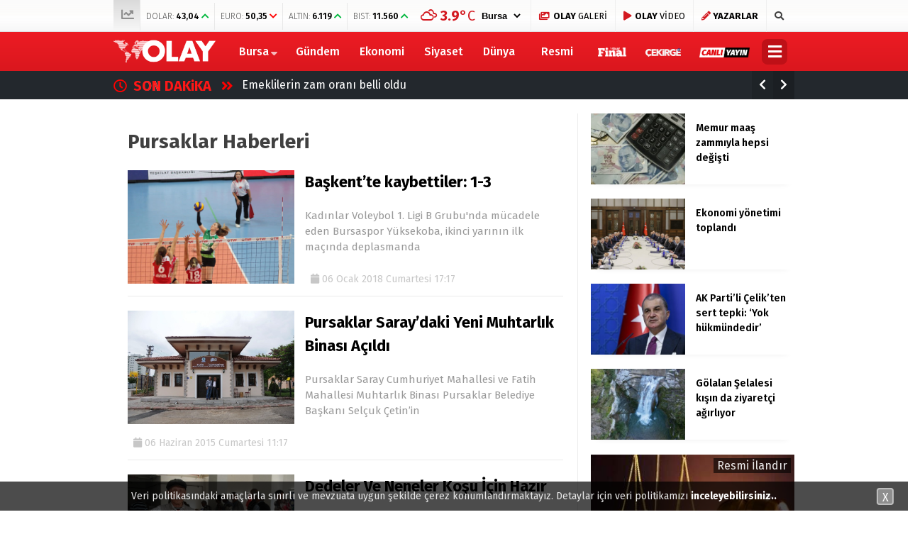

--- FILE ---
content_type: text/html; charset=UTF-8
request_url: https://www.olay.com.tr/tag/pursaklar
body_size: 17822
content:
<!doctype html>
<html lang="tr">
<head>
<meta charset="UTF-8">
<meta name="viewport" content="width=device-width, initial-scale=1">
<link rel="profile" href="https://gmpg.org/xfn/11">
<title>Pursaklar Haberleri - Olay Gazetesi Bursa Gazetesi Bursa</title>
<script type="c5760669b64f7f849af2e3b2-text/javascript">!function(){var t=document.createElement("script");t.setAttribute("src",'https://cdn.p.analitik.bik.gov.tr/tracker'+(typeof Intl!=="undefined"?(typeof (Intl||"").PluralRules!=="undefined"?'1':typeof Promise!=="undefined"?'2':typeof MutationObserver!=='undefined'?'3':'4'):'4')+'.js'),t.setAttribute("data-website-id","9c2dccdf-c949-4f74-bd94-582ed0ab7a6f"),t.setAttribute("data-host-url",'//9c2dccdf-c949-4f74-bd94-582ed0ab7a6f.collector.p.analitik.bik.gov.tr'),document.head.appendChild(t)}();</script>
<meta name="description" content="Pursaklar Haberleri, Pursaklar son dakika gelişmeleri ve Pursaklar bursa haberleri ve yaşanan son olaylar. Pursaklar haberlerini oku."/>
<meta name="robots" content="max-snippet:-1, max-image-preview:large, max-video-preview:-1"/>
<link rel="canonical" href="https://www.olay.com.tr/tag/pursaklar"/>
<meta property="og:locale" content="tr_TR"/>
<meta property="og:type" content="object"/>
<meta property="og:title" content="Pursaklar Haberleri - Olay Gazetesi Bursa Gazetesi Bursa"/>
<meta property="og:description" content="Pursaklar Haberleri, Pursaklar son dakika gelişmeleri ve Pursaklar bursa haberleri ve yaşanan son olaylar. Pursaklar haberlerini oku."/>
<meta property="og:url" content="https://www.olay.com.tr/tag/pursaklar"/>
<meta property="og:site_name" content="Olay Gazetesi Bursa"/>
<meta property="fb:app_id" content="2721677491397125"/>
<meta name="twitter:card" content="summary_large_image"/>
<meta name="twitter:description" content="Pursaklar Haberleri, Pursaklar son dakika gelişmeleri ve Pursaklar bursa haberleri ve yaşanan son olaylar. Pursaklar haberlerini oku."/>
<meta name="twitter:title" content="Pursaklar Haberleri - Olay Gazetesi Bursa Gazetesi Bursa"/>
<meta name="twitter:site" content="@OlayHaber_Bursa"/>
<meta name="twitter:image" content="https://www.olay.com.tr/wp-content/uploads/2020/01/logo-2.png"/>
<script type='application/ld+json' class='yoast-schema-graph yoast-schema-graph--main'>{"@context":"https://schema.org","@graph":[{"@type":"Organization","@id":"https://www.olay.com.tr/#organization","name":"Olay Gazetesi Bursa","url":"https://www.olay.com.tr/","sameAs":["https://www.facebook.com/olay.com.tr/","https://www.instagram.com/olaycomtr/","https://www.youtube.com/channel/UCFcmjhTf4FDVLVwKm2Xjexw","https://twitter.com/OlayHaber_Bursa"],"logo":{"@type":"ImageObject","@id":"https://www.olay.com.tr/#logo","url":"https://www.olay.com.tr/wp-content/uploads/2020/01/logo-2.png","width":250,"height":58,"caption":"Olay Gazetesi Bursa"},"image":{"@id":"https://www.olay.com.tr/#logo"}},{"@type":"WebSite","@id":"https://www.olay.com.tr/#website","url":"https://www.olay.com.tr/","name":"Olay Gazetesi Bursa","publisher":{"@id":"https://www.olay.com.tr/#organization"},"potentialAction":{"@type":"SearchAction","target":"https://www.olay.com.tr/?s={search_term_string}","query-input":"required name=search_term_string"}},{"@type":"CollectionPage","@id":"https://www.olay.com.tr/tag/pursaklar#webpage","url":"https://www.olay.com.tr/tag/pursaklar","inLanguage":"tr","name":"Pursaklar Haberleri - Olay Gazetesi Bursa Gazetesi Bursa","isPartOf":{"@id":"https://www.olay.com.tr/#website"},"description":"Pursaklar Haberleri, Pursaklar son dakika geli\u015fmeleri ve Pursaklar bursa haberleri ve ya\u015fanan son olaylar. Pursaklar haberlerini oku."}]}</script>
<link rel='dns-prefetch' href='//www.gstatic.com'/>
<link rel='dns-prefetch' href='//ajax.googleapis.com'/>
<link rel='dns-prefetch' href='//cdnjs.cloudflare.com'/>
<link rel='dns-prefetch' href='//use.fontawesome.com'/>
<link rel='dns-prefetch' href='//fonts.googleapis.com'/>
<link rel='dns-prefetch' href='//s.w.org'/>
<link rel="stylesheet" type="text/css" href="//www.olay.com.tr/wp-content/cache/wpfc-minified/q4u8nhnb/4l6es.css" media="all"/>
<link crossorigin="anonymous" rel='stylesheet' id='esenhaber-fontawesome-css' href='https://use.fontawesome.com/releases/v5.5.0/css/all.css' type='text/css' media='all'/>
<link rel="stylesheet" type="text/css" href="//www.olay.com.tr/wp-content/cache/wpfc-minified/1gfkslbu/4l6et.css" media="all"/>
<style id='active-esenhaber-theme-style-inline-css'>.main-navigation{background:linear-gradient(0deg, #da171e 0%, #ed1c24 100%);}
.main-navigation ul li > ul{background:linear-gradient(0deg, #ed1c24 0%, #da171e 100%);}
.main-navigation > .esen-container > .menu-ana-menu-container > ul > li > ul{background:linear-gradient(0deg, #ed1c24 0%, #da171e 100%);}
.son-dakika-arama > .esen-container > .son-dakika{background:linear-gradient(0deg, #23282d 0%, #23282d 100%);}
.son-dakika-arama > .esen-container > .arama{display:none;}
.son-dakika-arama > .esen-container > .son-dakika{width:100%;}
.son-dakika-arama > .esen-container > .son-dakika > .sd-list > .sd-item{width:94%;}
.logo_kapsayici{width:15%;}
.logo{line-height:0.7;width:13%;max-width:13%;margin-right:0px;height:55px;}
.logo a img{display:inline-block;max-height:55px;max-width:100%;}
.menu-ana-menu-container{display:table;width:83%;float:right;}
.main-navigation > .esen-container > .menu-ana-menu-container > ul > li:first-child{display:none;}
.main-navigation > .esen-container > .menu-ana-menu-container > ul > li:nth-child(2){border-left:none;}
.search-mobile-top{top:-39px;color:#fff;}
.main-navigation > .esen-container > .menu-ana-menu-container > ul > li:last-child{padding-right:10px !important;padding-left:10px;position:absolute;right:0px;}
.lazyloading{opacity:0.5;}
@media only screen and (max-width: 1024px){
.logo_kapsayici{width:35%;}
.site-header{background:linear-gradient(0deg, #ed1c24 0%, #ff000a 100%);}
.logo a img{max-height:47px;}
}	
@media only screen and (max-width: 1024px){
.site-header{height:47px;}
.pageskin-sol-sag-ad{display:none;}
}
.namaz-icerik{background-image:linear-gradient(0deg, rgba(0, 142, 116, 0.8) 0%, #0092b3 100%), url('https://www.olay.com.tr/wp-content/themes/esenhaber/img/camii.png');background-position-y:bottom;background-repeat:no-repeat;}
.new-menu-container{display:none;-moz-user-select:none;-webkit-user-select:none;-ms-user-select:none;user-select:none;-o-user-select:none;width:100%;z-index:9;padding:50px 0;background:#000;top:100px;color:#fff;position:fixed;border-top:3px solid #be1017;background-image:url('https://www.olay.com.tr/wp-content/themes/esenhaber/img/olay-bg.png');background-repeat:no-repeat;background-position:revert;background-size:cover;}</style>
<link crossorigin="anonymous" rel='stylesheet' id='redux-google-fonts-EsenHaber-css' href='https://fonts.googleapis.com/css?family=Fira+Sans%3A100%2C200%2C300%2C400%2C500%2C600%2C700%2C800%2C900%2C100italic%2C200italic%2C300italic%2C400italic%2C500italic%2C600italic%2C700italic%2C800italic%2C900italic&#038;subset=latin-ext&#038;ver=1762590581' type='text/css' media='all'/>
<script type="c5760669b64f7f849af2e3b2-text/javascript" src='https://ajax.googleapis.com/ajax/libs/jquery/3.4.1/jquery.min.js?ver=3.4.1'></script>
<script type="c5760669b64f7f849af2e3b2-text/javascript">var cld_js_object={"admin_ajax_url":"https:\/\/www.olay.com.tr\/wp-admin\/admin-ajax.php","admin_ajax_nonce":"a64bee973e"};</script>
<script src='//www.olay.com.tr/wp-content/cache/wpfc-minified/9k28pcf9/4l6es.js' type="c5760669b64f7f849af2e3b2-text/javascript"></script>
<meta name="apple-itunes-app" content="app-id=950765188">
<meta name="google-play-app" content="app-id=com.olay.haber">
<meta name="author" content="Olay Gazetesi">
<style>a.cld-like-dislike-trigger{color:#dd3333;}</style>
<script type="application/ld+json">{"@context":"http:\/\/schema.org\/","@type":"CollectionPage","headline":"Pursaklar Tag","description":"","url":"https:\/\/www.olay.com.tr\/tag\/bursaspor-yuksekoba","sameAs":[],"hasPart":[{"@context":"http:\/\/schema.org\/","@type":"NewsArticle","mainEntityOfPage":{"@type":"WebPage","@id":"https:\/\/www.olay.com.tr\/baskentte-kaybettiler-1-3-169614"},"url":"https:\/\/www.olay.com.tr\/baskentte-kaybettiler-1-3-169614","headline":"Başkent'te kaybettiler:...","datePublished":"2018-01-06T17:17:16+03:00","dateModified":"2018-01-06T17:17:16+03:00","publisher":{"@type":"Organization","@id":"https:\/\/www.olay.com.tr\/#organization","name":"Olay Gazetesi Bursa","logo":{"@type":"ImageObject","url":"https:\/\/www.olay.com.tr\/wp-content\/uploads\/2020\/01\/logo-2.png","width":600,"height":60}},"image":{"@type":"ImageObject","url":"https:\/\/www.olay.com.tr\/wp-content\/uploads\/2018\/01\/131913.jpg","width":696,"height":330},"articleSection":"Final","description":"Kadınlar Voleybol 1. Ligi B Grubu'nda mücadele eden Bursaspor Yüksekoba, ikinci yarının ilk maçında deplasmanda Pursaklar'a 3-1 mağlup oldu. ","author":{"@type":"Person","name":"Olay Gazetesi","url":"https:\/\/www.olay.com.tr"}},{"@context":"http:\/\/schema.org\/","@type":"NewsArticle","mainEntityOfPage":{"@type":"WebPage","@id":"https:\/\/www.olay.com.tr\/pursaklar-saraydaki-yeni-muhtarlik-binasi-acildi-448908"},"url":"https:\/\/www.olay.com.tr\/pursaklar-saraydaki-yeni-muhtarlik-binasi-acildi-448908","headline":"Pursaklar Saray’daki Yeni Muhtarlık Binası...","datePublished":"2015-06-06T11:17:01+03:00","dateModified":"2015-06-06T11:17:01+03:00","publisher":{"@type":"Organization","@id":"https:\/\/www.olay.com.tr\/#organization","name":"Olay Gazetesi Bursa","logo":{"@type":"ImageObject","url":"https:\/\/www.olay.com.tr\/wp-content\/uploads\/2020\/01\/logo-2.png","width":600,"height":60}},"image":{"@type":"ImageObject","url":"https:\/\/www.olay.com.tr\/wp-content\/uploads\/2015\/06\/35296.jpg","width":696,"height":445},"articleSection":"Gündem","description":"Pursaklar Saray Cumhuriyet Mahallesi ve  Fatih Mahallesi Muhtarlık Binası Pursaklar Belediye Başkanı Selçuk Çetin’in katılımıyla açıldı. Pursaklar...","author":{"@type":"Person","name":"Olay Gazetesi","url":"https:\/\/www.olay.com.tr","image":{"@type":"ImageObject","url":"https:\/\/www.olay.com.tr\/logo-2.png","height":"250","width":"58"}}},{"@context":"http:\/\/schema.org\/","@type":"NewsArticle","mainEntityOfPage":{"@type":"WebPage","@id":"https:\/\/www.olay.com.tr\/dedeler-ve-neneler-kosu-icin-hazir-446638"},"url":"https:\/\/www.olay.com.tr\/dedeler-ve-neneler-kosu-icin-hazir-446638","headline":"Dedeler Ve Neneler Koşu İçin...","datePublished":"2015-05-27T12:05:43+03:00","dateModified":"2015-05-27T12:05:43+03:00","publisher":{"@type":"Organization","@id":"https:\/\/www.olay.com.tr\/#organization","name":"Olay Gazetesi Bursa","logo":{"@type":"ImageObject","url":"https:\/\/www.olay.com.tr\/wp-content\/uploads\/2020\/01\/logo-2.png","width":600,"height":60}},"image":{"@type":"ImageObject","url":"https:\/\/www.olay.com.tr\/wp-content\/uploads\/2015\/05\/33523.jpg","width":696,"height":383},"articleSection":"Gündem","description":"Pursaklar Belediyesi tarafından 9’uncusu düzenlenecek olan “Dedeler Neneler 2. Bahara Koşuyor” müsabakasına katılmak için kayıt yaptıran bin 500 kişiy...","author":{"@type":"Person","name":"Olay Gazetesi","url":"https:\/\/www.olay.com.tr","image":{"@type":"ImageObject","url":"https:\/\/www.olay.com.tr\/logo-2.png","height":"250","width":"58"}}}]}</script>
<style title="dynamic-css" class="options-output">body{font-family:"Fira Sans";font-weight:400;font-style:normal;}
.main-navigation > .esen-container > .menu-ana-menu-container > ul > li{font-family:"Fira Sans";line-height:55px;font-weight:700;font-style:normal;font-size:16px;}</style><script type="c5760669b64f7f849af2e3b2-text/javascript">var siteurl='https://www.olay.com.tr/'; var theme_url='https://www.olay.com.tr/wp-content/themes/esenhaber/';
var galleryTemplate=1;</script>
<script type="c5760669b64f7f849af2e3b2-text/javascript">var googletag=googletag||{};
googletag.cmd=googletag.cmd||[];
(function(){
var gads=document.createElement('script');
gads.async=true;
gads.type='text/javascript';
var useSSL='https:'==document.location.protocol;
gads.src=(useSSL ? 'https:':'http:') +
'//www.googletagservices.com/tag/js/gpt.js';
var node=document.getElementsByTagName('script')[0];
node.parentNode.insertBefore(gads, node);
})();</script>
<script type="c5760669b64f7f849af2e3b2-text/javascript">googletag.cmd.push(function(){
googletag.defineSlot('/27695509/r1-Interstitial/r1-Interstitial-DIG', [800, 600], 'div-gpt-ad-1518016113357-5').addService(googletag.pubads());
googletag.enableServices();
});</script>
<script type="c5760669b64f7f849af2e3b2-text/javascript">window._taboola=window._taboola||[];
_taboola.push({home:'auto'});
!function (e, f, u, i){
if(!document.getElementById(i)){
e.async=1;
e.src=u;
e.id=i;
f.parentNode.insertBefore(e, f);
}}(document.createElement('script'),
document.getElementsByTagName('script')[0],
'//cdn.taboola.com/libtrc/olaycomtr/loader.js',
'tb_loader_script');
if(window.performance&&typeof window.performance.mark=='function'){window.performance.mark('tbl_ic');}</script>
<script type="c5760669b64f7f849af2e3b2-text/javascript">(function(w,d,s,l,i){w[l]=w[l]||[];w[l].push({'gtm.start':
new Date().getTime(),event:'gtm.js'});var f=d.getElementsByTagName(s)[0],
j=d.createElement(s),dl=l!='dataLayer'?'&l='+l:'';j.async=true;j.src=
'https://www.googletagmanager.com/gtm.js?id='+i+dl;f.parentNode.insertBefore(j,f);
})(window,document,'script','dataLayer','GTM-PVHWM9K');</script>
<meta name="yandex-verification" content="5904749c35ad7084"/>
<meta name="google-site-verification" content="GxnS6rMScLMjSqhXve4FzMn6YJjFtO9eFCM7k5XTWJo"/>
<meta name="msvalidate.01" content="8A3E435D11811A4149C3CE1E1F0C2740"/>
<style>.ramazan{background:linear-gradient(0deg,#0065b5 0%,#08628e 100%) !important;}
.bannerClose{display:none;}
#smartbanner{position:absolute !important;}</style>
<meta name="theme-color" content="#ff010b">
<script type="c5760669b64f7f849af2e3b2-text/javascript">var videoPostType=0; var interstitalAdName="xNull"; var Adsaniye=10; var AdGosterimDk=86400;
var oPage="other";</script>
<script type="c5760669b64f7f849af2e3b2-text/javascript">function GoogleAdManagerPush(postid){
googletag.cmd.push(function(){
console.log(postid);
});
}</script>
</head>
<body data-rsssl=1 class="archive tag tag-pursaklar tag-47078 hfeed">
<script type="c5760669b64f7f849af2e3b2-text/javascript">window._taboola=window._taboola||[];
_taboola.push({flush: true});</script> 
<noscript><iframe src="https://www.googletagmanager.com/ns.html?id=GTM-PVHWM9K"
height="0" width="0" style="display:none;visibility:hidden"></iframe></noscript>
<div id="backdrop"></div><div id="sidenav" class="sn-sidenav"> <div class="sideContent"> <div class="mobile-side-logo"> <a itemprop="url" href="https://www.olay.com.tr"><img itemprop="logo" src="https://www.olay.com.tr/wp-content/uploads/2019/12/logo-2.png" alt="Olay Gazetesi Bursa"/></a></div><nav class="primary-nav-sidebar-wrapper">
</nav></div></div><div id="page" class="site"> <header id="masthead" class="site-header f-nav-mobile"> <div class="mobil-menu-bar"> <div href="#" class="menu-button_sol"><i class="fa fa-bars"></i></div></div><div class="top-bar"> <div class="esen-container"> <div class="top-header-menu"> <ul class="piyasa"> <li><i class="fas fa-chart-line"></i></li> <li> <span>DOLAR:</span> <span class="guncel">43,04</span> <span class="borsa-up"> <i class="fa fa-chevron-up" style="color:#00b73d;"></i></span> </li> <li> <span>EURO:</span> <span class="guncel">50,35</span> <span class="borsa-down"> <i class="fa fa-chevron-down" style="color:#ff0000;"></i></span> </li> <li> <span>ALTIN:</span> <span class="guncel">6.119</span> <span class="borsa-up"> <i class="fa fa-chevron-up" style="color:#00b73d;"></i></span> </li> <li> <span>BIST:</span> <span class="guncel">11.560</span> <span class="borsa-up"> <i class="fa fa-chevron-up" style="color:#00b73d;"></i></span> </li> </ul></div><div class="top-elements"> <ul> <li> <div class="hava_durumu"> <div id="havaD"><div class="havaKap"> <div class="baslik"></div><ul class="havaDurumu"> <li class="bugun"> <span class="b_ikon"> <i class="wi wi-cloud"></i> </span> <span class="bugun_temp"><span class="derece">°C</span></font></span> </li>
</ul></div></div><select id="sehir" name="sehir" onchange="if (!window.__cfRLUnblockHandlers) return false; hava(this.value)" data-cf-modified-c5760669b64f7f849af2e3b2-="">
<option value="İstanbul" >İstanbul</option><option value="Ankara" >Ankara</option><option value="İzmir" >izmir</option><option value="Adana" >Adana</option><option value="Adiyaman" >Adıyaman</option><option value="Afyon" >Afyon</option><option value="Ağrı" >Ağrı</option><option value="Aksaray" >Aksaray</option><option value="Amasya" >Amasya</option><option value="Antalya" >Antalya</option><option value="Ardahan" >Ardahan</option><option value="Artvin" >Artvin</option><option value="Aydın" >Aydın</option><option value="Balikesir" >Balıkesir</option><option value="Bartin" >Bartın</option><option value="Batman" >Batman</option><option value="Bayburt" >Bayburt</option><option value="Bilecik" >Bilecik</option><option value="Bingol" >Bingöl</option><option value="Bitlis" >Bitlis</option><option value="Bolu" >Bolu</option><option value="Burdur" >Burdur</option><option value="Bursa" selected>Bursa</option><option value="Canakkale" >Çanakkale</option><option value="Çankiri" >Çankırı</option><option value="Corum" >Çorum</option><option value="Denizli" >Denizli</option><option value="Diyarbakir" >Diyarbakır</option><option value="Edirne" >Edirne</option><option value="Elazıg" >Elazığ</option><option value="Erzincan" >Erzincan</option><option value="Erzurum" >Erzurum</option><option value="Eskisehir" >Eskişehir</option><option value="Gaziantep" >Gaziantep</option><option value="Giresun" >Giresun</option><option value="Gumüshane" >Gümüşhane</option><option value="Hakkari" >Hakkari</option><option value="Hatay" >Hatay</option><option value="Mersin" >Mersin</option><option value="Igdır" >Iğdır</option><option value="Isparta" >Isparta</option><option value="Kahramanmaras" >Kahramanmaraş</option><option value="Karabuk" >Karabük</option><option value="Karaman" >Karaman</option><option value="Kars" >Kars</option><option value="Kastamonu" >Kastamonu</option><option value="Kayseri" >Kayseri</option><option value="Kirikkale" >Kırıkkale</option><option value="Kirklareli" >Kırklareli</option><option value="Kirsehir" >Kırşehir</option><option value="Kilis" >Kilis</option><option value="Kocaeli" >Kocaeli</option><option value="Konya" >Konya</option><option value="Kutahya" >Kütahya</option><option value="Malatya" >Malatya</option><option value="Manisa" >Manisa</option><option value="Mardin" >Mardin</option><option value="Mugla" >Muğla</option><option value="Mus" >Muş</option><option value="Nevsehir" >Nevşehir</option><option value="Nigde" >Niğde</option><option value="Ordu" >Ordu</option><option value="Osmaniye" >Osmaniye</option><option value="Rize" >Rize</option><option value="Sakarya" >Sakarya</option><option value="Samsun" >Samsun</option><option value="Siirt" >Siirt</option><option value="Sinop" >Sinop</option><option value="Sivas" >Sivas</option><option value="sanliurfa" >Şanlıurfa</option><option value="Sirnak" >Şırnak</option><option value="Tekirdag" >Tekirdağ</option><option value="Tokat" >Tokat</option><option value="Trabzon" >Trabzon</option><option value="Tunceli" >Tunceli</option><option value="Usak" >Uşak</option><option value="Van" >Van</option><option value="Yalova" >Yalova</option><option value="Yozgat" >Yozgat</option><option value="Zonguldak" >Zonguldak</option>          </select>
<div class="hava_golge"><div class="effect8"></div></div></div></li>
<li class="photo-gallery"><a href="https://www.olay.com.tr/galeri"><i class="fas fa-images"></i> <strong>OLAY</strong> GALERİ </a></li>
<li class="video-gallery"><a href="https://www.olay.com.tr/video"><i class="fas fa-play"></i> <strong>OLAY</strong> VİDEO </a></li>
<li class="yazarlar-button"><a href="https://www.olay.com.tr/yazarlar"><i class="fa fa-pencil-alt"></i> <strong>YAZARLAR</strong> </a></li>
<li class="top-search search-button-nav"><i class="fa fa-search"></i> </li>
</ul></div></div></div><div class="clear"></div><div class="logo-vd esen-container mobile-display"> <div class="logo_kapsayici"> <h1 class="logo "> <a href="https://www.olay.com.tr"><img class="site-logo" src="https://www.olay.com.tr/wp-content/uploads/2019/12/logo-2.png" alt="Olay Gazetesi Bursa"/></a> </h1></div></div><div class="site-branding"> <nav id="site-navigation" class="main-navigation"> <div class="esen-container"> <div class="logo_kapsayici"> <h1 class="logo "> <a href="https://www.olay.com.tr"><img class="site-logo" src="https://www.olay.com.tr/wp-content/uploads/2019/12/logo-2.png" alt="Olay Gazetesi Bursa"/></a> </h1></div><div class="menu-ana-menu-container"><ul id="top-menu" class="menu"><li class="home-li"><a href="https://www.olay.com.tr" role="button" data-toggle="modal"><i class="fa fa-home"></i></a></li><li id="nav-menu-item-316" class="main-menu-item menu-item-even menu-item-depth-0 megamenu-active tiklanmasin menu-item menu-item-type-taxonomy menu-item-object-category"><a href="https://www.olay.com.tr/bursa" class="menu-link main-menu-link">  Bursa</a><div class="esen-megamenu" data-id="316"><div class="esenmega"><section id="esenhaber_megaslider-2" class="widget widget_esenhaber_megaslider">
<style scope>.uID-2c6f3ee75c109b2a0fe22639be729538 ul li > .k-widget-4-post-details > a h3{color:#000;}
.k-widget-4 ul li > .k-widget-4-post-details > .posts-information ul li:last-child{background:#ff0000;}
.uID-2c6f3ee75c109b2a0fe22639be729538{padding:25px;z-index:999;}
.uID-2c6f3ee75c109b2a0fe22639be729538 > .mega-slider-container > ul li a > .post-image > img{object-fit:cover;height:170px;}
.uID-2c6f3ee75c109b2a0fe22639be729538 .slider-nav-button{width:80%;position:relative;}
.owl-2c6f3ee75c109b2a0fe22639be729538 li h3{margin-top:14px;margin-bottom:20px;font-weight:600;line-height:1.4;font-size:16px;color:#000;}
.owl-2c6f3ee75c109b2a0fe22639be729538{}
.uID-2c6f3ee75c109b2a0fe22639be729538 .slider-nav-button > .prev-button{padding:2px 12px 6px 12px !important;border:1px solid #eaeaea;border-radius:0px;display:inline-block;cursor:pointer;color:#adadad;}
.uID-2c6f3ee75c109b2a0fe22639be729538 .slider-nav-button > .next-button{padding:2px 12px 6px 12px !important;border:1px solid #eaeaea;border-radius:0px;display:inline-block;cursor:pointer;color:#adadad;}
.uID-2c6f3ee75c109b2a0fe22639be729538 .slider-nav-button > .prev-button:hover, .uID-2c6f3ee75c109b2a0fe22639be729538 .slider-nav-button > .next-button:hover{color:#000;border:1px solid #ccc;}
.uID-2c6f3ee75c109b2a0fe22639be729538 .slider-nav-button i{font-size:10px;}
.uID-2c6f3ee75c109b2a0fe22639be729538 li > .post_detail{color:#969696;text-transform:uppercase;font-size:13px;margin-bottom:20px;display:inline-block;padding-right:30px;position:relative;}
.uID-2c6f3ee75c109b2a0fe22639be729538 > ul li .post-thumbnail{}
.uID-2c6f3ee75c109b2a0fe22639be729538 .mega-slider-container > ul li .post-image{position:relative;box-shadow:0 2px 6px rgba(0,0,0,.1);border-bottom:5px solid #ff0000;}
.uID-2c6f3ee75c109b2a0fe22639be729538 li a > .post-image > .kategori_ikonu{position:absolute;top:50%;left:50%;-webkit-transform:translate(-50%, -50%);-moz-transform:translate(-50%, -50%);-ms-transform:translate(-50%, -50%);-o-transform:translate(-50%, -50%);transform:translate(-50%, -50%);font-size:40px;color:rgba(255, 255, 255, 0.5);-webkit-transition:all 400ms ease;transition:all 400ms ease;}
.owl-2c6f3ee75c109b2a0fe22639be729538 li:hover .post-image > .kategori_ikonu{color:rgba(255, 255, 255, 1) !important;-webkit-transition:all 400ms ease;transition:all 400ms ease;}
.uID-2c6f3ee75c109b2a0fe22639be729538 > .mega-menu-kategorisel{float:left;width:20%;background:linear-gradient(0deg, #94080d 0%, #ed1c23 100%);margin:-25px 25px 0px -25px;position:relative;}
.uID-2c6f3ee75c109b2a0fe22639be729538 > .mega-menu-kategorisel > .kategorisel{position:absolute;width:100%;left:0;height:100%;z-index:10;top:0;overflow-y:auto;}
.uID-2c6f3ee75c109b2a0fe22639be729538 > .mega-menu-kategorisel > .kategorisel::-webkit-scrollbar-track{border:1px solid #000;padding:2px 0;background-color:#404040;}
.uID-2c6f3ee75c109b2a0fe22639be729538 > .mega-menu-kategorisel > .kategorisel::-webkit-scrollbar{width:10px;}
.uID-2c6f3ee75c109b2a0fe22639be729538 > .mega-menu-kategorisel > .kategorisel::-webkit-scrollbar-thumb{border-radius:10px;box-shadow:inset 0 0 6px rgba(0,0,0,.3);background-color:#ababab;border:1px solid #000;}
.uID-2c6f3ee75c109b2a0fe22639be729538 > .mega-menu-kategorisel > .kategorisel ul{padding:30px 0px 30px 30px;}
.uID-2c6f3ee75c109b2a0fe22639be729538 > .mega-menu-kategorisel > .kategorisel ul > li > a{padding:5px 25px !important;border-top-left-radius:5px;border-bottom-left-radius:5px;width:100%;margin-bottom:5px;color:#ffffff !important;text-transform:uppercase;}
.uID-2c6f3ee75c109b2a0fe22639be729538 > .mega-menu-kategorisel > .kategorisel ul > li a.active:after{background:red;}
.uID-2c6f3ee75c109b2a0fe22639be729538 > .mega-menu-kategorisel > .kategorisel ul > li a:after{content:'';position:absolute;left:13px;top:50%;-webkit-transform:translate(-50%, -50%);-moz-transform:translate(-50%, -50%);-ms-transform:translate(-50%, -50%);-o-transform:translate(-50%, -50%);transform:translate(-50%, -50%);width:7px;height:7px;background:#ffffff;border-radius:10px;float:left;}
.uID-2c6f3ee75c109b2a0fe22639be729538 > .mega-menu-kategorisel > .kategorisel ul > li > a.active{background:#ffffff;color:#000000 !important;}
.uID-2c6f3ee75c109b2a0fe22639be729538 > .mega-menu-kategorisel > .kategorisel ul > li > a.active-one{
}
.uID-2c6f3ee75c109b2a0fe22639be729538 > .mega-menu-kategorisel > .kategorisel ul > li a:hover{background:rgba(255, 255, 255, 0.12);}
.uID-2c6f3ee75c109b2a0fe22639be729538 > .mega-menu-kategorisel > .kategorisel ul > li a.active:hover{background:#ffffff;}
.uID-2c6f3ee75c109b2a0fe22639be729538 > .mega-slider-container{width:80%;margin-left:20%;position:relative;}
@media screen and (max-width: 1495px){}</style>
<script type="c5760669b64f7f849af2e3b2-text/javascript">$(document).ready(function($){
var owl=$('.owl-2c6f3ee75c109b2a0fe22639be729538').owlCarousel({
loop:true,
margin:25,
nav:false,
dots:false,
slideBy:2,
navSpeed:500,
items:3
});
$('.slider-button-2c6f3ee75c109b2a0fe22639be729538 > .prev-button').on('click', function(){
owl.trigger('prev.owl.carousel',500);
});
$('.slider-button-2c6f3ee75c109b2a0fe22639be729538 .next-button').on('click', function(){
owl.trigger('next.owl.carousel',500);
});
$("#filters-2c6f3ee75c109b2a0fe22639be729538 > li a:first").addClass("active-one");
//$("#filters-2c6f3ee75c109b2a0fe22639be729538 > li a:first").addClass("active");
$(".owl-2c6f3ee75c109b2a0fe22639be729538").hide();
$(".owl-2c6f3ee75c109b2a0fe22639be729538:first").show();
$("#filters-2c6f3ee75c109b2a0fe22639be729538 > li a").on('click', function(){
var lino=$("#filters-2c6f3ee75c109b2a0fe22639be729538 > li a").index(this);
var cat_id=$(this).data('filter');
$("#filters-2c6f3ee75c109b2a0fe22639be729538 > li a").removeClass("active-one");
$("#filters-2c6f3ee75c109b2a0fe22639be729538 > li a").removeClass("active");
$(this).addClass("active");
$(".owl-2c6f3ee75c109b2a0fe22639be729538_container").append('<div class="k-loading"><div class="spinner"><div class="bounce1"></div><div class="bounce2"></div><div class="bounce3"></div></div></div>');
$(".owl-2c6f3ee75c109b2a0fe22639be729538").addClass('k-loading-opacity') ;
var old_height=$(".owl-2c6f3ee75c109b2a0fe22639be729538_container").innerHeight();
$(".owl-2c6f3ee75c109b2a0fe22639be729538_container").css('min-height', old_height+'px');
$.ajax({
url:siteurl+"esen-api/mega/haber",
type:'get',
data:{
select:'megamenu_callback',
no_of_posts:'5',
date_filter:'1 week ago',
posts_order:'date',
show_post_views:'false',
cat:cat_id,
wid:'2c6f3ee75c109b2a0fe22639be729538'
},
success:function(response){
$(".owl-2c6f3ee75c109b2a0fe22639be729538").removeClass('k-loading-opacity') ;
$(".owl-2c6f3ee75c109b2a0fe22639be729538").remove();
$('.owl-2c6f3ee75c109b2a0fe22639be729538_container').hide().html(response).fadeIn('slow');
setTimeout(function(){
$(".owl-2c6f3ee75c109b2a0fe22639be729538_container").css('min-height', 'auto');
},500);
var SliderButton=`
<div class="slider-nav-button slider-button-2c6f3ee75c109b2a0fe22639be729538"> <div class="esen-slider-button prev-button"> <i class="fa fa-chevron-left"></i></div><div class="esen-slider-button next-button"> <i class="fa fa-chevron-right"></i></div></div>`;
$(".slider-button-2c6f3ee75c109b2a0fe22639be729538").remove();
$('.s-uID-2c6f3ee75c109b2a0fe22639be729538').append(SliderButton).fadeIn('slow');
var owl=$('.owl-2c6f3ee75c109b2a0fe22639be729538').owlCarousel({
loop:true,
margin:25,
nav:false,
dots:false,
slideBy:2,
items:3,
navSpeed:500,
});
$('.slider-button-2c6f3ee75c109b2a0fe22639be729538 > .prev-button').on('click', function(){
owl.trigger('prev.owl.carousel',500);
});
$('.slider-button-2c6f3ee75c109b2a0fe22639be729538 .next-button').on('click', function(){
owl.trigger('next.owl.carousel',500);
});
$(".k-loading").remove();
}});
return false
});
var SliderDivHeight=$('.s-uID-2c6f3ee75c109b2a0fe22639be729538').height();
$('.uID-2c6f3ee75c109b2a0fe22639be729538 > .mega-menu-kategorisel').css('height',(SliderDivHeight+50)+'px');
});</script>
<div class="mega-menu-slider uID-2c6f3ee75c109b2a0fe22639be729538 s-uID-2c6f3ee75c109b2a0fe22639be729538"> <div class="mega-menu-kategorisel"> <div class="kategorisel"> <ul id="filters-2c6f3ee75c109b2a0fe22639be729538"> <li><a href='#' data-filter='229'>Merkez</a></li><li><a href='#' data-filter='197'>İnegöl</a></li><li><a href='#' data-filter='198'>Gemlik</a></li><li><a href='#' data-filter='199'>Büyükorhan</a></li><li><a href='#' data-filter='200'>İznik</a></li><li><a href='#' data-filter='201'>Harmancık</a></li><li><a href='#' data-filter='202'>Karacabey</a></li><li><a href='#' data-filter='205'>Mudanya</a></li><li><a href='#' data-filter='203'>Keles</a></li><li><a href='#' data-filter='206'>M.Kemalpaşa</a></li><li><a href='#' data-filter='207'>Orhaneli</a></li><li><a href='#' data-filter='208'>Orhangazi</a></li><li><a href='#' data-filter='209'>Yenişehir</a></li><li><a href='#' data-filter='204'>Kestel</a></li><li><a href='#' data-filter='210'>Gürsu</a></li> </ul></div></div><div class="mega-slider-container owl-2c6f3ee75c109b2a0fe22639be729538_container"> <ul class="owl-2c6f3ee75c109b2a0fe22639be729538 owl-carousel owl-theme"> <li> <div class="post-thumbnail image-effect"> <a href="https://www.olay.com.tr/bursada-yeni-haftada-hava-nasil-olacak-o-gune-dikkat-1558839" title="Bursa&#8217;da yeni haftada hava nasıl olacak? O güne dikkat"> <div class="post-image"> <noscript><img src="https://www.olay.com.tr/wp-content/uploads/2025/10/aa-20251007-39335769-39335765-bursadasaganak-400x225.jpg" title="Bursa&#8217;da yeni haftada hava nasıl olacak? O güne dikkat" alt="Bursa&#8217;da yeni haftada hava nasıl olacak? O güne dikkat" width="380" height="220" loading="lazy" data-src="https://www.olay.com.tr/wp-content/uploads/2025/10/aa-20251007-39335769-39335765-bursadasaganak-400x225.jpg"/></noscript> <i class="kategori_ikonu fas fa-align-right"></i></div><h3>Bursa&#8217;da yeni haftada hava nasıl olacak? O güne dikkat</h3> </a></div></li>
<li> <div class="post-thumbnail image-effect"> <a href="https://www.olay.com.tr/bursada-korku-dolu-anlar-88-1558809" title="Bursa’da korku dolu anlar"> <div class="post-image"> <noscript><img src="https://www.olay.com.tr/wp-content/uploads/2026/01/bursada-korku-dolu-anlar_93a36b07d9df-400x225.jpg" title="Bursa’da korku dolu anlar" alt="Bursa’da korku dolu anlar" width="380" height="220" loading="lazy" data-src="https://www.olay.com.tr/wp-content/uploads/2026/01/bursada-korku-dolu-anlar_93a36b07d9df-400x225.jpg"/></noscript> <i class="kategori_ikonu fas fa-align-right"></i></div><h3>Bursa’da korku dolu anlar</h3> </a></div></li>
<li> <div class="post-thumbnail image-effect"> <a href="https://www.olay.com.tr/bursada-tehlikeli-yolculuk-saniye-saniye-kamerada-1558803" title="Bursa&#8217;da tehlikeli yolculuk! Saniye saniye kamerada"> <div class="post-image"> <noscript><img src="https://www.olay.com.tr/wp-content/uploads/2026/01/bursada-tehlikeli-yolculuk-o-anlar-kameradaa71864681ca2-400x225.jpg" title="Bursa&#8217;da tehlikeli yolculuk! Saniye saniye kamerada" alt="Bursa&#8217;da tehlikeli yolculuk! Saniye saniye kamerada" width="380" height="220" loading="lazy" data-src="https://www.olay.com.tr/wp-content/uploads/2026/01/bursada-tehlikeli-yolculuk-o-anlar-kameradaa71864681ca2-400x225.jpg"/></noscript> <i class="kategori_ikonu fas fa-align-right"></i></div><h3>Bursa&#8217;da tehlikeli yolculuk! Saniye saniye kamerada</h3> </a></div></li>
<li> <div class="post-thumbnail image-effect"> <a href="https://www.olay.com.tr/ak-parti-bursadan-carpici-rakam-1558700" title="AK Parti Bursa&#8217;dan çarpıcı rakam!"> <div class="post-image"> <noscript><img src="https://www.olay.com.tr/wp-content/uploads/2026/01/ak-parti-400x225.jpg" title="AK Parti Bursa&#8217;dan çarpıcı rakam!" alt="AK Parti Bursa&#8217;dan çarpıcı rakam!" width="380" height="220" loading="lazy" data-src="https://www.olay.com.tr/wp-content/uploads/2026/01/ak-parti-400x225.jpg"/></noscript> <i class="kategori_ikonu fas fa-align-right"></i></div><h3>AK Parti Bursa&#8217;dan çarpıcı rakam!</h3> </a></div></li>
<li> <div class="post-thumbnail image-effect"> <a href="https://www.olay.com.tr/bursadan-marmaraya-buyuk-tehdit-1558696" title="Bursa&#8217;dan Marmara&#8217;ya büyük tehdit!"> <div class="post-image"> <noscript><img src="https://www.olay.com.tr/wp-content/uploads/2026/01/nilufer-cayi-400x225.jpg" title="Bursa&#8217;dan Marmara&#8217;ya büyük tehdit!" alt="Bursa&#8217;dan Marmara&#8217;ya büyük tehdit!" width="380" height="220" loading="lazy" data-src="https://www.olay.com.tr/wp-content/uploads/2026/01/nilufer-cayi-400x225.jpg"/></noscript> <i class="kategori_ikonu fas fa-align-right"></i></div><h3>Bursa&#8217;dan Marmara&#8217;ya büyük tehdit!</h3> </a></div></li>
</ul>
<div class="tum-kategori-haberleri"> <a href="https://www.olay.com.tr/bursa" class="k-category-link">TÜMÜ</a></div></div><div class="slider-nav-button slider-button-2c6f3ee75c109b2a0fe22639be729538"> <div class="esen-slider-button prev-button"> <i class="fa fa-chevron-left"></i></div><div class="esen-slider-button next-button"> <i class="fa fa-chevron-right"></i></div></div></div></section></div></div></li>
<li id="nav-menu-item-4234" class="main-menu-item menu-item-even menu-item-depth-0 menu-item menu-item-type-taxonomy menu-item-object-category"><a href="https://www.olay.com.tr/gundem" class="menu-link main-menu-link"> Gündem</a></li>
<li id="nav-menu-item-313" class="main-menu-item menu-item-even menu-item-depth-0 menu-item menu-item-type-taxonomy menu-item-object-category"><a href="https://www.olay.com.tr/ekonomi" class="menu-link main-menu-link"> Ekonomi</a></li>
<li id="nav-menu-item-320" class="main-menu-item menu-item-even menu-item-depth-0 menu-item menu-item-type-taxonomy menu-item-object-category"><a href="https://www.olay.com.tr/siyaset" class="menu-link main-menu-link"> Siyaset</a></li>
<li id="nav-menu-item-311" class="main-menu-item menu-item-even menu-item-depth-0 menu-item menu-item-type-taxonomy menu-item-object-category"><a href="https://www.olay.com.tr/dunya" class="menu-link main-menu-link"> Dünya</a></li>
<li id="nav-menu-item-1123216" class="main-menu-item menu-item-even menu-item-depth-0 menu-item menu-item-type-custom menu-item-object-custom"><a href="https://www.olay.com.tr/bikilan" class="menu-link main-menu-link"> Resmi İlanlar</a></li>
<li id="nav-menu-item-1802" class="main-menu-item menu-item-even menu-item-depth-0 final menu-item menu-item-type-taxonomy menu-item-object-category"> <div class="img" data-key="final-logo"><a href="https://www.olay.com.tr/final"><img src="https://www.olay.com.tr/wp-content/themes/esenhaber/img/final_logo.png" width="65" style="vertical-align:middle;"/></a></div></li>
<li id="nav-menu-item-1241" class="main-menu-item menu-item-even menu-item-depth-0 cekirge menu-item menu-item-type-taxonomy menu-item-object-category"> <div class="img" data-key="final-logo"><a href="https://www.olay.com.tr/cekirge-magazin"><img src="https://www.olay.com.tr/wp-content/themes/esenhaber/img/cekirge_logo.png" width="80" style="vertical-align:middle;"/></a></div></li>
<li class="home-li"><a href="https://www.olay.com.tr/video/canli-528364"><img src="https://www.olay.com.tr/wp-content/themes/esenhaber/img/canli.png" width="110" style="vertical-align:middle;"/></a></li><li class="new-menu"><div class="search-button-nav-class new-menu-open"> <i class="fa fa-bars"></i></div></li></ul></div></div><div class="search-box"> <div class="esen-container"> <form action="https://www.olay.com.tr"> <div class="search-detail"> <div class="search-area"> <input class="sb-search-input" placeholder="Aranacak Kelime" type="search" value="" name="s" id="search"> <div class="sb-icon-search"> <input class="sb-search-submit-box" type="submit" value=""></div></div><div class="sb-icon-close arama-close"><i class="fa fa-times"></i></div></div></form></div></div></nav>
<div class="new-menu-container"> <div class="esen-container"> <div class="footer-last-details display-flex-wrap header-new-menu-container"> <div id="text-9" class="footer-widget-inner widget_text"> <div class="textwidget"><div style="font-weight: 900; color: #fff; font-size: 26px; margin-bottom: 30px; background-image: linear-gradient(50deg, #7b0008 0%, #00a1e500 100%); padding: 10px; border-radius: 5px;">OLAY</div><ul>
<li><a href="https://www.olay.com.tr/bursa">Bursa Haberleri</a></li>
<li><a href="https://www.olay.com.tr/gundem">Gündem Haberleri</a></li>
<li><a href="https://www.olay.com.tr/ekonomi">Ekonomi Haberleri</a></li>
<li><a href="https://www.olay.com.tr/dunya">Dünya Haberleri</a></li>
<li><a href="https://www.olay.com.tr/siyaset">Siyaset Haberleri</a></li>
<li><a href="https://www.olay.com.tr/saglik">Sağlık Haberleri</a></li>
<li><a href="https://www.olay.com.tr/teknoloji">Teknoloji Haberleri</a></li>
<li><a href="https://www.olay.com.tr/kultur-sanat">Kültür Sanat Haberleri</a></li>
<li><a href="https://www.olay.com.tr/turizm">Turizm Haberleri</a></li>
<li><a href="https://www.olay.com.tr/yasam">Yaşam Haberleri</a></li>
<li><a href="https://www.olay.com.tr/egitim">Eğitim Haberleri</a></li>
<li><a href="https://www.olay.com.tr/yenilenebilir-enerji">Yenilenebilir Enerji Haberleri</a></li>
</ul></div></div><div id="text-10" class="footer-widget-inner widget_text"> <div class="textwidget"><div style="font-weight: bold; color: #fff; font-size: 26px; margin-bottom: 30px; background-image: linear-gradient(50deg, #0a520b 0%, #00a1e500 100%); padding: 10px; border-radius: 5px;">FİNAL</div><ul style="margin-bottom: 40px;">
<li><a href="https://www.olay.com.tr/final/bursaspor">Bursaspor Haberleri</a></li>
<li><a href="https://www.olay.com.tr/final/futbol">Futbol Haberleri</a></li>
<li><a href="https://www.olay.com.tr/final/basketbol">Basketbol Haberleri</a></li>
<li><a href="https://www.olay.com.tr/final/voleybol">Voleybol Haberleri</a></li>
</ul>
<div style="font-weight: bold; color: #fff; font-size: 26px; margin-bottom: 30px; background-image: linear-gradient(50deg, #035b7f 0%, #00a1e500 100%); padding: 10px; border-radius: 5px;">ÇEKİRGE</div><ul>
<li><a href="https://www.olay.com.tr/cekirge-magazin/cemiyet">Bursa Cemiyeti</a></li>
<li><a href="https://www.olay.com.tr/cekirge-magazin/magazin">Magazin Haberleri</a></li>
<li><a href="https://www.olay.com.tr/cekirge-magazin">Çekirge Magazin</a></li>
</ul></div></div><div id="text-11" class="footer-widget-inner widget_text"> <div class="textwidget"><div style="font-weight: 500; color: rgba(255, 255, 255, 0.8); font-size: 22px; margin-bottom: 30px; background-image: linear-gradient(50deg, #576a70 0%, #00a1e500 100%); padding: 10px; border-radius: 5px;"><a style="color: rgba(255, 255, 255, 0.8);" href="https://www.olay.com.tr/yazarlar"><i class="fa fa-pencil-alt" style="font-size: 18px;"></i> YAZARLAR</a></div><div style="font-weight: 500; color: rgba(255, 255, 255, 0.8); font-size: 22px; margin-bottom: 30px; background-image: linear-gradient(50deg, #c70008 0%, #00a1e500 100%); padding: 10px; border-radius: 5px;"><a style="color: rgba(255, 255, 255, 0.8); line-height: 1.3;" href="https://www.olay.com.tr/bursa-nobetci-eczaneler"><i class="fas fa-heartbeat" style="font-size: 18px;"></i> NÖBETÇİ ECZANE</a></div><div style="font-weight: 500; color: rgba(255, 255, 255, 0.8); font-size: 22px; margin-bottom: 30px; background-image: linear-gradient(50deg, #236293 0%, #00a1e500 100%); padding: 10px; border-radius: 5px;"><a style="color: rgba(255, 255, 255, 0.8); line-height: 1.3;" href="https://www.olay.com.tr/hava-durumu"><i class="fas fa-temperature-low" style="font-size: 18px;"></i> HAVA DURUMU</a></div><div style="font-weight: 500; color: rgba(255, 255, 255, 0.8); font-size: 22px; margin-bottom: 30px; background-image: linear-gradient(50deg, #576a70 0%, #00a1e500 100%); padding: 10px; border-radius: 5px;"><a style="color: rgba(255, 255, 255, 0.8);" href="https://e-gazete.olay.com.tr/"><i class="far fa-newspaper"></i> E-GAZETE</a></div><div style="font-weight: 500; color: rgba(255, 255, 255, 0.8); font-size: 22px; margin-bottom: 30px; background-image: linear-gradient(50deg, #795548 0%, #00a1e500 100%); padding: 10px; border-radius: 5px;"><a style="color: rgba(255, 255, 255, 0.8);" href="https://www.olayilan.com/"><i class="far fa-file-alt"></i> OLAY İLAN</a></div></div></div><div id="text-12" class="footer-widget-inner widget_text"> <div class="textwidget"><div style="margin-bottom: 10px; font-size: 18px; font-weight: bold; color: #fff; border-bottom: 1px solid #cccccc3d; padding-bottom: 12px;">Sosyal Medya</div><div style="font-weight: 500; font-size: 18px; margin-bottom: 10px; background-image: linear-gradient(196deg, #3B5998 0%, #3871e9 100%); padding: 10px; border-radius: 5px; text-align: center; border: 1px solid rgb(255 255 255 / 15%); color: rgb(255 255 255);"><a style="color: #fff;" href="https://www.facebook.com/olay.com.tr"><i class="fab fa-facebook-f"></i> Facebook</a></div><div style="font-weight: 500; font-size: 18px; margin-bottom: 10px; background-image: linear-gradient(196deg, #1DA1F2 0%, #1DA1F2 100%); padding: 10px; border-radius: 5px; text-align: center; border: 1px solid rgb(255 255 255 / 15%); color: rgb(255 255 255);"><a style="color: #fff;" href="https://twitter.com/OlayHaber_Bursa"><i class="fab fa-twitter"></i> Twitter</a></div><div style="font-weight: 500; font-size: 18px; margin-bottom: 10px; background: linear-gradient( 45deg, rgba(252,133,59,1) 0%, rgba(236,64,98,1) 39%, rgba(188,46,175,1) 100%); padding: 10px; border-radius: 5px; text-align: center; border: 1px solid rgb(255 255 255 / 15%); color: rgb(255 255 255);"><a style="color: #fff;" href="https://www.instagram.com/olaycomtr/"><i class="fab fa-instagram"></i> Instagram</a></div><div style="font-weight: 500;font-size: 18px;margin-bottom: 10px;background: linear-gradient( 45deg, #1276da 0%, #0a66c2 39%, #0980f7 100%);padding: 10px;border-radius: 5px;text-align: center;border: 1px solid rgb(255 255 255 / 15%);color: rgb(255 255 255);"><a style="color: #fff;" href="https://www.linkedin.com/company/olay-gazetesi/"><i class="fab fa-linkedin"></i> LinkedIn</a></div><div style="font-weight: 500; font-size: 18px; margin-bottom: 10px; background-image: linear-gradient(196deg, #FF0000 0%, #FF0000 100%); padding: 10px; border-radius: 5px; text-align: center; border: 1px solid rgb(255 255 255 / 15%); color: rgb(255 255 255);"><a style="color: #fff;" href="https://www.youtube.com/c/OLAYcomtr1"><i class="fab fa-youtube"></i> Youtube</a></div><div style="font-weight: 500; font-size: 18px; margin-bottom: 10px; background-image: linear-gradient(196deg, #282828 0%, #2a2a2a 100%); padding: 10px; border-radius: 5px; text-align: center; border: 1px solid rgb(255 255 255 / 15%); color: rgb(255 255 255);"><a style="color: #fff;" href="https://www.dailymotion.com/OlayGazetesi"><i class="fab fa-dailymotion"></i> Dailymotion</a></div><div style="font-weight: 500; font-size: 18px; margin-bottom: 10px; background-image: linear-gradient(196deg, #282828 0%, #2a2a2a 100%); padding: 10px; border-radius: 5px; text-align: center; border: 1px solid rgb(255 255 255 / 15%); color: rgb(255 255 255);"><a style="color: #fff;" href="https://news.google.com/publications/CAAiEHXzfFd5xO4iKzHRGLH6a-AqFAgKIhB183xXecTuIisx0Rix-mvg?hl=tr&amp;gl=TR&amp;ceid=TR%3Atr"><i class="fab fa-google"></i> Google News</a></div><div style="font-weight: 500; font-size: 18px; margin-bottom: 10px; background-image: linear-gradient(196deg, #282828 0%, #2a2a2a 100%); padding: 10px; border-radius: 5px; text-align: center; border: 1px solid rgb(255 255 255 / 15%); color: rgb(255 255 255);"><a style="color: #fff;" href="https://flipboard.com/@OlayGazetesi"> <img src="https://www.olay.com.tr/wp-content/themes/esenhaber/img/flip.png"/> Flipboard</a></div></div></div><div id="text-13" class="footer-widget-inner widget_text"> <div class="textwidget"><div style="margin-bottom: 10px; font-size: 18px; font-weight: bold; color: #fff; border-bottom: 1px solid #cccccc3d; padding-bottom: 12px;">Olay Haber</div><div style="margin-bottom: 5px;"><a href="https://play.google.com/store/apps/details?id=com.olay.haber" rel="attachment wp-att-688643"><img class="wp-image-688643" src="https://www.olay.com.tr/wp-content/uploads/2020/12/google-play-badge.png" alt="" width="159" height="47"/></a></div><div style="margin-bottom: 5px;"><a href="https://apps.apple.com/tr/app/olay-haber/id950765188?l=tr" rel="attachment wp-att-688649"><img class="wp-image-688649" src="https://www.olay.com.tr/wp-content/uploads/2020/12/appstore.png" alt="" width="159" height="47"/></a></div><div style="margin-bottom: 5px;"><a href="https://appgallery.huawei.com/#/app/C103514493" rel="attachment wp-att-688644"><img class="wp-image-688644" src="https://www.olay.com.tr/wp-content/uploads/2020/12/huawei-badge-black.png" alt="" width="159" height="47"/></a></div><div style="margin-bottom: 10px; font-size: 18px; font-weight: bold; color: #fff; border-bottom: 1px solid #cccccc3d; padding-bottom: 12px; margin-top: 40px;">Olay E-Gazete</div><div style="margin-bottom: 5px;"><a href="https://play.google.com/store/apps/details?id=comtr.olay.egazete&amp;hl=tr" rel="attachment wp-att-688643"><img class="wp-image-688643" src="https://www.olay.com.tr/wp-content/uploads/2020/12/google-play-badge.png" alt="" width="159" height="47"/></a></div><div style="margin-bottom: 5px;"><a href="https://apps.apple.com/mx/app/olay-e-gazete/id1440668513?l=tr" rel="attachment wp-att-688649"><img class="wp-image-688649" src="https://www.olay.com.tr/wp-content/uploads/2020/12/appstore.png" alt="" width="159" height="47"/></a></div></div></div></div></div></div><div class="clear"></div><div class="son-dakika-arama"> <div class="esen-container mp0"> <div class="son-dakika"> <div class="sd-ikon"> <i class="far fa-clock"></i> <span class="son-dakika-text sd-shine">SON DAKiKA</span> <i class="fas fa-angle-double-right sondakika-ok-renk"></i></div><div class="sd-list"> <div class="sd-item owl-carousel owl-theme"> <a href="https://www.olay.com.tr/emeklilerin-zam-orani-belli-oldu-4-1558813" itemprop="url"><span class="red-time"></span>Emeklilerin zam oranı belli oldu</a> <a href="https://www.olay.com.tr/2025-yili-enflasyonu-belli-oldu-1558812" itemprop="url"><span class="red-time"></span>2025 yılı enflasyonu belli oldu</a> <a href="https://www.olay.com.tr/vergi-ve-primlerde-yeni-donem-sgk-eski-baskani-fatih-acar-detaylari-anlatti-1558748" itemprop="url"><span class="red-time"></span>Vergi ve primlerde yeni dönem! SGK eski Başkanı Fatih Acar detayları anlattı</a> <a href="https://www.olay.com.tr/bursanin-kanayan-yarasi-icin-carpici-rapor-1558385" itemprop="url"><span class="red-time"></span>Bursa&#8217;nın kanayan yarası için çarpıcı rapor</a> <a href="https://www.olay.com.tr/bursasporda-ilkleri-yasayan-isim-yol-ayriminda-1558410" itemprop="url"><span class="red-time"></span>Bursaspor&#8217;da ilkleri yaşayan isim yol ayrımında!</a> <a href="https://www.olay.com.tr/bursa-buyuksehir-belediyesi-acikladi-gecici-olarak-kapatildi-1558435" itemprop="url"><span class="red-time"></span>Bursa Büyükşehir Belediyesi açıkladı! Geçici olarak kapatıldı</a></div><div class="sd-left-right-button"> <span class="sd-left"><i class="fas fa-chevron-left"></i></span> <span class="sd-right"><i class="fas fa-chevron-right"></i></span></div></div></div></div></header>
<div id="content" class="site-content"> <div class="pageskin-sol-sag-ad esen-container"> <div class="sol_absolut"> <div class="pageskin-sol"> <div class="ps-ad"></div><div class="ps-ad"></div><div class="ps-ad"></div></div></div><div class="sag_absolut"> <div class="pageskin-sag"> <div class="ps-ad"></div><div class="ps-ad"></div><div class="ps-ad"></div></div></div></div><div class="overlayMenu"></div><div id="primary" class="content-area esen-container"> <div class="content-left-right-container"> <main id="main" class="site-main content-left"> <header class="page-header"> <h1 class="page-title"> Pursaklar Haberleri </h1> </header> <section class="posts-search-result"> <ul> <li id="post-169614" class="post-169614 post type-post status-publish format-standard has-post-thumbnail hentry category-final tag-bursaspor-yuksekoba tag-pursaklar"> <div class="li-con"> <div class="post-image"> <a href="https://www.olay.com.tr/baskentte-kaybettiler-1-3-169614" title="Başkent&#8217;te kaybettiler: 1-3"> <img src="https://www.olay.com.tr/wp-content/uploads/2018/01/131913.jpg" title="Başkent&#8217;te kaybettiler: 1-3" alt="Başkent&#8217;te kaybettiler: 1-3" width="300" height="220" loading="lazy" data-src="https://www.olay.com.tr/wp-content/uploads/2018/01/131913.jpg"/> </a></div><a href="https://www.olay.com.tr/baskentte-kaybettiler-1-3-169614" title="Başkent&#8217;te kaybettiler: 1-3"> <h3>Başkent&#8217;te kaybettiler: 1-3</h3> <span class="post_excerpt excerpt-search-result">Kadınlar Voleybol 1. Ligi B Grubu'nda mücadele eden Bursaspor Yüksekoba, ikinci yarının ilk maçında deplasmanda</span> </a> <div class="posts-information-search-result"> <ul> <li><i class="fa fa-calendar"></i> 06 Ocak 2018 Cumartesi 17:17</li> </ul></div></div></li>
<li id="post-448908" class="post-448908 post type-post status-publish format-standard has-post-thumbnail hentry category-gundem tag-pursaklar"> <div class="li-con"> <div class="post-image"> <a href="https://www.olay.com.tr/pursaklar-saraydaki-yeni-muhtarlik-binasi-acildi-448908" title="Pursaklar Saray’daki Yeni Muhtarlık Binası Açıldı"> <img src="https://www.olay.com.tr/wp-content/uploads/2015/06/35296.jpg" title="Pursaklar Saray’daki Yeni Muhtarlık Binası Açıldı" alt="Pursaklar Saray’daki Yeni Muhtarlık Binası Açıldı" width="300" height="220" loading="lazy" data-src="https://www.olay.com.tr/wp-content/uploads/2015/06/35296.jpg"/> </a></div><a href="https://www.olay.com.tr/pursaklar-saraydaki-yeni-muhtarlik-binasi-acildi-448908" title="Pursaklar Saray’daki Yeni Muhtarlık Binası Açıldı"> <h3>Pursaklar Saray’daki Yeni Muhtarlık Binası Açıldı</h3> <span class="post_excerpt excerpt-search-result">Pursaklar Saray Cumhuriyet Mahallesi ve Fatih Mahallesi Muhtarlık Binası Pursaklar Belediye Başkanı Selçuk Çetin’in</span> </a> <div class="posts-information-search-result"> <ul> <li><i class="fa fa-calendar"></i> 06 Haziran 2015 Cumartesi 11:17</li> </ul></div></div></li>
<li id="post-446638" class="post-446638 post type-post status-publish format-standard has-post-thumbnail hentry category-gundem tag-pursaklar"> <div class="li-con"> <div class="post-image"> <a href="https://www.olay.com.tr/dedeler-ve-neneler-kosu-icin-hazir-446638" title="Dedeler Ve Neneler Koşu İçin Hazır"> <img src="https://www.olay.com.tr/wp-content/uploads/2015/05/33523.jpg" title="Dedeler Ve Neneler Koşu İçin Hazır" alt="Dedeler Ve Neneler Koşu İçin Hazır" width="300" height="220" loading="lazy" data-src="https://www.olay.com.tr/wp-content/uploads/2015/05/33523.jpg"/> </a></div><a href="https://www.olay.com.tr/dedeler-ve-neneler-kosu-icin-hazir-446638" title="Dedeler Ve Neneler Koşu İçin Hazır"> <h3>Dedeler Ve Neneler Koşu İçin Hazır</h3> <span class="post_excerpt excerpt-search-result">Pursaklar Belediyesi tarafından 9’uncusu düzenlenecek olan “Dedeler Neneler 2. Bahara Koşuyor” müsabakasına katılmak için kayıt</span> </a> <div class="posts-information-search-result"> <ul> <li><i class="fa fa-calendar"></i> 27 Mayıs 2015 Çarşamba 12:05</li> </ul></div></div></li>
</ul>
</section>
<div class="clear"></div></main>
<div class="content-right">
<aside id="secondary" class="widget-area">
<section id="reklam-posts-list-widget-2" class="widget posts-list">
<style>#reklam-posts-list-widget-2{margin:0px !important;}</style>
<div class="clear"></div></section><section id="posts-list-2-kucuk-fotolu-7" class="widget posts-list">
<section class="posts-695b6db2c048c">
<style scoped>.posts-695b6db2c048c{position:relative;}
.posts-695b6db2c048c ul{display:flex;flex-wrap:wrap;margin:-10px -10px;}
.posts-695b6db2c048c ul li{flex-grow:unset;
width:calc(100% - 20px);margin:10px 10px;position:relative;overflow:hidden;background:#fff;box-shadow:0px 6px 10px -10px rgba(0, 0, 0, 0.16);}
.posts-695b6db2c048c ul li a{color:#000;}
.posts-695b6db2c048c ul  li .kategori_ikonu-695b6db2c048c{-webkit-transform:translate(-50%,-50%);transform:translate(-50%,-50%);position:absolute;top:35px;left:42px;font-size:40px;color:rgba(255, 255, 255, 0.7);transition:all 0.3s ease-in-out;-webkit-transition:all 0.3s ease-in-out;-moz-transition:all 0.3s ease-in-out;}
.posts-695b6db2c048c ul li h3{margin:0px;padding:10px 10px 10px 0px;font-size:16px;font-weight:600;}
.posts-695b6db2c048c ul li .post-image{line-height:0.7;width:calc(50% - 10px);position:relative;margin-right:15px;float:left;display:inline-block;}
.posts-695b6db2c048c ul li h3{background:#fff;line-height:1.5;clear:none;display:flex;}
.posts-695b6db2c048c ul li .post-image > .article-category{position:absolute;bottom:7px;left:7px;padding:7px 10px;background:#fff;border-radius:2px;}
.posts-695b6db2c048c ul li .post-image > .article-category a{font-weight:700;color:#000;}
.posts-695b6db2c048c ul li .post-image img{min-height:90px;object-fit:cover;width:100%;}
@media screen and (max-width: 1495px){
.posts-695b6db2c048c ul li .post-image img{height:100px;}
.posts-695b6db2c048c ul li h3{font-size:14px;}
}
@media only screen and (max-width: 768px){
.posts-695b6db2c048c ul li .post-image img{width:100%;height:auto;}
.posts-695b6db2c048c ul li h3{padding:10px 10px;font-size:16px;}
.posts-695b6db2c048c ul li{width:calc(100% - 20px);}
.posts-695b6db2c048c ul li .post-image > .article-category{display:none;}
}</style>
<ul>
<li> <div class="li-con"> <div class="post-image"> <a href="https://www.olay.com.tr/memur-maas-zammiyla-hepsi-degisti-1558853" title="Memur maaş zammıyla hepsi değişti"> <img src="[data-uri]"title="Memur maaş zammıyla hepsi değişti" alt="Memur maaş zammıyla hepsi değişti" width="300" height="220" class="lazyload" data-src="https://www.olay.com.tr/wp-content/uploads/2022/11/sy-para-kredi08-400x225.jpg"/> </a></div><a href="https://www.olay.com.tr/memur-maas-zammiyla-hepsi-degisti-1558853" title="Memur maaş zammıyla hepsi değişti"> <h3>Memur maaş zammıyla hepsi değişti</h3> </a></div></li>
<li> <div class="li-con"> <div class="post-image"> <a href="https://www.olay.com.tr/ekonomi-yonetimi-toplandi-7-1558849" title="Ekonomi yönetimi toplandı"> <img src="[data-uri]"title="Ekonomi yönetimi toplandı" alt="Ekonomi yönetimi toplandı" width="300" height="220" class="lazyload" data-src="https://www.olay.com.tr/wp-content/uploads/2026/01/ekonomi-yonetimi-toplandi_ba89b36adc6d-400x225.jpg"/> </a></div><a href="https://www.olay.com.tr/ekonomi-yonetimi-toplandi-7-1558849" title="Ekonomi yönetimi toplandı"> <h3>Ekonomi yönetimi toplandı</h3> </a></div></li>
<li> <div class="li-con"> <div class="post-image"> <a href="https://www.olay.com.tr/ak-partili-celikten-sert-tepki-yok-hukmundedir-1558847" title="AK Parti&#8217;li Çelik&#8217;ten sert tepki: &#8216;Yok hükmündedir&#8217;"> <img src="[data-uri]"title="AK Parti&#8217;li Çelik&#8217;ten sert tepki: &#8216;Yok hükmündedir&#8217;" alt="AK Parti&#8217;li Çelik&#8217;ten sert tepki: &#8216;Yok hükmündedir&#8217;" width="300" height="220" class="lazyload" data-src="https://www.olay.com.tr/wp-content/uploads/2025/12/omer-celik-aa-2353260-400x225.jpeg"/> </a></div><a href="https://www.olay.com.tr/ak-partili-celikten-sert-tepki-yok-hukmundedir-1558847" title="AK Parti&#8217;li Çelik&#8217;ten sert tepki: &#8216;Yok hükmündedir&#8217;"> <h3>AK Parti&#8217;li Çelik&#8217;ten sert tepki: &#8216;Yok hükmündedir&#8217;</h3> </a></div></li>
<li> <div class="li-con"> <div class="post-image"> <a href="https://www.olay.com.tr/golalan-selalesi-kisin-da-ziyaretci-agirliyor-1558775" title="Gölalan Şelalesi kışın da ziyaretçi ağırlıyor"> <img src="[data-uri]"title="Gölalan Şelalesi kışın da ziyaretçi ağırlıyor" alt="Gölalan Şelalesi kışın da ziyaretçi ağırlıyor" width="300" height="220" class="lazyload" data-src="https://www.olay.com.tr/wp-content/uploads/2026/01/golalan-selalesi-kisin-da-ziyaretci-agirliyor_2b642fdc4751-400x225.jpg"/> </a></div><a href="https://www.olay.com.tr/golalan-selalesi-kisin-da-ziyaretci-agirliyor-1558775" title="Gölalan Şelalesi kışın da ziyaretçi ağırlıyor"> <h3>Gölalan Şelalesi kışın da ziyaretçi ağırlıyor</h3> </a></div></li>
</ul>
</section>
<div class="clear"></div></section><section id="text-16" class="widget widget_text">			<div class="textwidget">				<style></style>
<div class="bik-ilan-single bik-ilan" id="bik-ilan-ILN02374363">
<a href="https://www.olay.com.tr/bikilan/tc-bursa-21-asliye-ceza-mahkemesi-1557034" class="bik-link" title="T.C. BURSA 21. ASLİYE CEZA MAHKEMESİ">
<img src="https://www.olay.com.tr/wp-content/uploads/2025/12/1106021.jpg" width="300" height="250" alt="bik ilan görseli">
<h3>T.C. BURSA 21. ASLİYE CEZA MAHKEMESİ</h3>
</a></div></div></section><section id="reklam-posts-list-widget-3" class="widget posts-list">
<style>#reklam-posts-list-widget-3{margin:0px !important;}</style>
<div class="clear"></div></section><section id="posts-list-1-9" class="widget posts-list">
<div class="695b6db309624-title k-widget-title-container"> <h4 class="widget-title">BURSA</h4> <a href="https://www.olay.com.tr/bursa" class="k-category-link">TÜMÜ</a></div><section class="posts-695b6db309624">
<style scoped>.posts-695b6db309624{position:relative;}
.posts-695b6db309624 ul li a{color:#000;}
.posts-695b6db309624 ul li{margin:0px 0px 20px 0px;}
.posts-695b6db309624 ul li:last-child{margin:0px;}
.posts-695b6db309624 ul  li .kategori_ikonu-695b6db309624{-webkit-transform:translate(-50%,-50%);transform:translate(-50%,-50%);position:absolute;top:35px;left:42px;font-size:40px;color:rgba(255, 255, 255, 0.7);transition:all 0.3s ease-in-out;-webkit-transition:all 0.3s ease-in-out;-moz-transition:all 0.3s ease-in-out;}
.posts-695b6db309624 ul li .post-image h3{background:#fff;margin:0px;padding:15px 15px 15px 15px;font-size:18px;box-shadow:0px 6px 10px -10px rgba(0, 0, 0, 0.16);}
.posts-695b6db309624 ul li .post-image{line-height:0.7;position:relative;background:#dadada;}
.posts-695b6db309624 ul li .post-image h3{background:#fff;line-height:1.5;}
@media only screen and (max-width: 768px){
.posts-695b6db309624 ul li .post-image img{width:100%;height:auto;}
.posts-695b6db309624 ul li .post-image h3{padding:10x 10px;}
.posts-695b6db309624 ul{display:flex;flex-wrap:wrap;margin:-10px -10px;}
.posts-695b6db309624 ul li:last-child{margin:10px 10px;}
.posts-695b6db309624 ul li{width:calc(50% - 20px);margin:10px 10px;}
.posts-695b6db309624 ul  li .kategori_ikonu-695b6db309624{font-size:22px;left:22px;top:20px;}
}
@media only screen and (max-width: 480px){
.posts-695b6db309624 ul li .post-image img{width:100%;height:auto;}
.posts-695b6db309624 ul li .post-image h3{padding:10x 10px;}
.posts-695b6db309624 ul{display:flex;flex-wrap:wrap;margin:-10px -10px;}
.posts-695b6db309624 ul li:last-child{margin:10px 10px;}
.posts-695b6db309624 ul li{width:calc(100% - 20px);margin:10px 10px;}
}</style>
<ul>
<li> <div class="li-con"> <a href="https://www.olay.com.tr/bursada-yeni-haftada-hava-nasil-olacak-o-gune-dikkat-1558839" title="Bursa&#8217;da yeni haftada hava nasıl olacak? O güne dikkat"> <div class="post-image"> <img src="[data-uri]"title="Bursa&#8217;da yeni haftada hava nasıl olacak? O güne dikkat" alt="Bursa&#8217;da yeni haftada hava nasıl olacak? O güne dikkat" width="400" height="280" class="lazyload" data-src="https://www.olay.com.tr/wp-content/uploads/2025/10/aa-20251007-39335769-39335765-bursadasaganak-400x225.jpg"/> <h3>Bursa&#8217;da yeni haftada hava nasıl olacak? O güne dikkat</h3></div></a></div></li>
<li> <div class="li-con"> <a href="https://www.olay.com.tr/bursada-korku-dolu-anlar-88-1558809" title="Bursa’da korku dolu anlar"> <div class="post-image"> <img src="[data-uri]"title="Bursa’da korku dolu anlar" alt="Bursa’da korku dolu anlar" width="400" height="280" class="lazyload" data-src="https://www.olay.com.tr/wp-content/uploads/2026/01/bursada-korku-dolu-anlar_93a36b07d9df-400x225.jpg"/> <h3>Bursa’da korku dolu anlar</h3></div></a></div></li>
</ul>
</section>
<div class="clear"></div></section><section id="reklam-posts-list-widget-4" class="widget posts-list">
<style>#reklam-posts-list-widget-4{margin:0px !important;}</style>
<div class="clear"></div></section><section id="posts-list-1-10" class="widget posts-list">
<div class="695b6db30a78e-title k-widget-title-container"> <h4 class="widget-title">BURSASPOR</h4> <a href="https://www.olay.com.tr/final/bursaspor" class="k-category-link">TÜMÜ</a></div><section class="posts-695b6db30a78e">
<style scoped>.posts-695b6db30a78e{position:relative;}
.posts-695b6db30a78e ul li a{color:#000;}
.posts-695b6db30a78e ul li{margin:0px 0px 20px 0px;}
.posts-695b6db30a78e ul li:last-child{margin:0px;}
.posts-695b6db30a78e ul  li .kategori_ikonu-695b6db30a78e{-webkit-transform:translate(-50%,-50%);transform:translate(-50%,-50%);position:absolute;top:35px;left:42px;font-size:40px;color:rgba(255, 255, 255, 0.7);transition:all 0.3s ease-in-out;-webkit-transition:all 0.3s ease-in-out;-moz-transition:all 0.3s ease-in-out;}
.posts-695b6db30a78e ul li .post-image h3{background:#fff;margin:0px;padding:15px 15px 15px 15px;font-size:18px;box-shadow:0px 6px 10px -10px rgba(0, 0, 0, 0.16);}
.posts-695b6db30a78e ul li .post-image{line-height:0.7;position:relative;background:#dadada;}
.posts-695b6db30a78e ul li .post-image h3{background:#fff;line-height:1.5;}
@media only screen and (max-width: 768px){
.posts-695b6db30a78e ul li .post-image img{width:100%;height:auto;}
.posts-695b6db30a78e ul li .post-image h3{padding:10x 10px;}
.posts-695b6db30a78e ul{display:flex;flex-wrap:wrap;margin:-10px -10px;}
.posts-695b6db30a78e ul li:last-child{margin:10px 10px;}
.posts-695b6db30a78e ul li{width:calc(50% - 20px);margin:10px 10px;}
.posts-695b6db30a78e ul  li .kategori_ikonu-695b6db30a78e{font-size:22px;left:22px;top:20px;}
}
@media only screen and (max-width: 480px){
.posts-695b6db30a78e ul li .post-image img{width:100%;height:auto;}
.posts-695b6db30a78e ul li .post-image h3{padding:10x 10px;}
.posts-695b6db30a78e ul{display:flex;flex-wrap:wrap;margin:-10px -10px;}
.posts-695b6db30a78e ul li:last-child{margin:10px 10px;}
.posts-695b6db30a78e ul li{width:calc(100% - 20px);margin:10px 10px;}
}</style>
<ul>
<li> <div class="li-con"> <a href="https://www.olay.com.tr/bursaspor-kampinda-neler-oluyor-1558742" title="Bursaspor kampında neler oluyor?"> <div class="post-image"> <img src="[data-uri]"title="Bursaspor kampında neler oluyor?" alt="Bursaspor kampında neler oluyor?" width="400" height="280" class="lazyload" data-src="https://www.olay.com.tr/wp-content/uploads/2026/01/whatsapp-image-2026-01-04-at-182456-1-400x225.jpeg"/> <h3>Bursaspor kampında neler oluyor?</h3> <i class="kategori_ikonu-695b6db30a78e fas fa-basketball-ball"></i></div></a></div></li>
<li> <div class="li-con"> <a href="https://www.olay.com.tr/bursasporda-o-futbolcu-antrenmanda-yer-almadi-1558738" title="Bursaspor’da o futbolcu antrenmanda yer almadı"> <div class="post-image"> <img src="[data-uri]"title="Bursaspor’da o futbolcu antrenmanda yer almadı" alt="Bursaspor’da o futbolcu antrenmanda yer almadı" width="400" height="280" class="lazyload" data-src="https://www.olay.com.tr/wp-content/uploads/2026/01/whatsapp-image-2026-01-04-at-182456-400x225.jpeg"/> <h3>Bursaspor’da o futbolcu antrenmanda yer almadı</h3> <i class="kategori_ikonu-695b6db30a78e fas fa-basketball-ball"></i></div></a></div></li>
</ul>
</section>
<div class="clear"></div></section><section id="reklam-posts-list-widget-5" class="widget posts-list">
<style>#reklam-posts-list-widget-5{margin:0px !important;}</style>
<div class="clear"></div></section><section id="reklam-posts-list-widget-6" class="widget posts-list">
<style>#reklam-posts-list-widget-6{margin:0px !important;}</style>
<div class="clear"></div></section></aside></div></div></div><div id="cookiePolicy"><div>Veri politikasındaki amaçlarla sınırlı ve mevzuata uygun şekilde çerez konumlandırmaktayız. Detaylar için veri politikamızı <a href="https://www.olay.com.tr/veripolitikasi">inceleyebilirsiniz..</a></div><div class="gdpr-button" onclick="if (!window.__cfRLUnblockHandlers) return false; EsnGdprClose();" data-cf-modified-c5760669b64f7f849af2e3b2-="">X</div></div></div><footer id="colophon" class="site-footer">
<div class="site-info"> <div class="footer-ab"></div><div class="esen-container"> <div class="footer-text"> Bizi sosyal medyada takip edin <ul> <li><a href="https://www.facebook.com/olay.com.tr" title="Facebook hesabımız"><i class="fab fa-facebook"></i></a></li> <li><a href="https://twitter.com/OlayHaber_Bursa" title="Twtitter hesabımız"><i class="fab fa-twitter"></i></a></li> <li><a href="https://www.instagram.com/olaycomtr/" title="Instagram hesabımız"><i class="fab fa-instagram"></i></a></li> <li><a href="https://www.linkedin.com/company/olay-gazetesi/" title="LinkedIn hesabımız"><i class="fab fa-linkedin"></i></a></li> <li><a href="https://www.youtube.com/channel/UCFcmjhTf4FDVLVwKm2Xjexw" title="Youtube kanalımız"><i class="fab fa-youtube"></i></a></li> </ul></div></div></div><div class="footer-widgets"> <div class="esen-container"> <div class="footer-last-details display-flex-wrap"> <div id="text-3" class="footer-widget-inner widget_text"> <div class="textwidget"><div style="font-weight:900;color:#fff;font-size:26px;margin-bottom:30px; background-image: linear-gradient(50deg, #7b0008 0%, #00a1e500 100%); padding: 10px; border-radius: 5px;">OLAY</div><ul>
<li><a href="https://www.olay.com.tr/bursa">Bursa Haberleri</a></li>
<li><a href="https://www.olay.com.tr/gundem">Gündem Haberleri</a></li>
<li><a href="https://www.olay.com.tr/final/bursaspor">Bursaspor Haberleri</a></li>
<li><a href="https://www.olay.com.tr/final/">Spor Haberleri</a></li>
<li><a href="https://www.olay.com.tr/cekirge-magazin">Çekirge Magazin</a></li>
<li><a href="https://www.olay.com.tr/ekonomi">Ekonomi Haberleri</a></li>
<li><a href="https://www.olay.com.tr/dunya">Dünya Haberleri</a></li>
<li><a href="https://www.olay.com.tr/siyaset">Siyaset Haberleri</a></li>
<li><a href="https://www.olay.com.tr/saglik">Sağlık Haberleri</a></li>
<li><a href="https://www.olay.com.tr/teknoloji">Teknoloji Haberleri</a></li>
</ul></div></div><div id="text-4" class="footer-widget-inner widget_text"> <div class="textwidget"><div style="font-weight: 700; color: #fff; font-size: 26px; margin-bottom: 30px; background-image: linear-gradient(50deg, #0a520b 0%, #00a1e500 100%);padding: 10px; border-radius: 5px;">FİNAL</div><ul>
<li><a href="https://www.olay.com.tr/final/bursaspor">Bursaspor Haberleri</a></li>
<li><a href="https://www.olay.com.tr/final/">Spor Haberleri</a></li>
<li><a href="https://www.olay.com.tr/final/futbol">Futbol Haberleri</a></li>
<li><a href="https://www.olay.com.tr/final/basketbol">Basketbol Haberleri</a></li>
<li><a href="https://www.olay.com.tr/final/voleybol">Voleybol Haberleri</a></li>
</ul></div></div><div id="text-5" class="footer-widget-inner widget_text"> <div class="textwidget"><div style="font-weight: 700; color: #fff; font-size: 26px; margin-bottom: 30px; background-image: linear-gradient(50deg, #035b7f 0%, #00a1e500 100%); padding: 10px; border-radius: 5px;">ÇEKİRGE</div><ul>
<li><a href="https://www.olay.com.tr/cekirge-magazin">Bursa Magazin Haberleri</a></li>
<li><a href="https://www.olay.com.tr/cekirge-magazin/cemiyet">Bursa Cemiyeti</a></li>
<li><a href="https://www.olay.com.tr/cekirge-magazin/cemiyet">Cemiyet Haberleri</a></li>
<li><a href="https://www.olay.com.tr/cekirge-magazin/magazin">Çekirge Magazin</a></li>
</ul></div></div><div id="text-6" class="footer-widget-inner widget_text"> <div class="textwidget"><div style="font-weight: 500; color: rgba(255, 255, 255, 0.8); font-size: 22px; margin-bottom: 30px; background-image: linear-gradient(50deg, #576a70 0%, #00a1e500 100%); padding: 10px; border-radius: 5px;"><a href="https://www.olay.com.tr/yazarlar" style="color: rgba(255, 255, 255, 0.8);"><i class="fa fa-pencil-alt" style="font-size:18px;"></i> YAZARLAR</a></div><div style="font-weight: 500; color: rgba(255, 255, 255, 0.8); font-size: 22px; margin-bottom: 30px; background-image: linear-gradient(50deg, #576a70 0%, #00a1e500 100%); padding: 10px; border-radius: 5px;"><a href="https://e-gazete.olay.com.tr/" style="color: rgba(255, 255, 255, 0.8);"><i class="far fa-newspaper"></i> E-GAZETE</a></div><div style="font-weight: 500; color: rgba(255, 255, 255, 0.8); font-size: 22px; margin-bottom: 30px; background-image: linear-gradient(50deg, #6d2913 0%, transparent 100%); padding: 10px; border-radius: 5px;"><a href="https://www.olay.com.tr/galeri" style="color: rgba(255, 255, 255, 0.8);"><i class="fas fa-images" style="font-size:18px;"></i> OLAY GALERİ</a></div><div style="font-weight: 500; color: rgba(255, 255, 255, 0.8); font-size: 22px; margin-bottom: 30px; background-image: linear-gradient(50deg, #062c5f 0%, #00a1e500 100%); padding: 10px; border-radius: 5px;"><a href="https://www.olay.com.tr/video" style="color: rgba(255, 255, 255, 0.8);"><i class="fas fa-play" style="font-size:18px;"></i> VİDEOLAY</a></div></div></div><div id="text-7" class="footer-widget-inner widget_text"> <div class="textwidget"><div style="margin-bottom: 10px;font-size: 18px;font-weight: bold;color: #fff;border-bottom: 1px solid #cccccc3d;padding-bottom: 12px;">Olay Haber</div><div style="margin-bottom: 5px;"><a href="https://play.google.com/store/apps/details?id=com.olay.haber" rel="attachment wp-att-688643"><img class="wp-image-688643" src="https://www.olay.com.tr/wp-content/uploads/2020/12/google-play-badge.png" alt="" width="159" height="47"/></a></div><div style="margin-bottom: 5px;"><a href="https://apps.apple.com/tr/app/olay-haber/id950765188?l=tr" rel="attachment wp-att-688649"><img class="wp-image-688649" src="https://www.olay.com.tr/wp-content/uploads/2020/12/appstore.png" alt="" width="159" height="47"/></a></div><div style="margin-bottom: 5px;"><a href="https://appgallery.huawei.com/#/app/C103514493" rel="attachment wp-att-688644"><img class="wp-image-688644" src="https://www.olay.com.tr/wp-content/uploads/2020/12/huawei-badge-black.png" alt="" width="159" height="47"/></a></div><div style="margin-bottom: 10px;font-size: 18px;font-weight: bold;color: #fff;border-bottom: 1px solid #cccccc3d;padding-bottom: 12px;margin-top: 20px;">Olay E-Gazete</div><div style="margin-bottom: 5px;"><a href="https://play.google.com/store/apps/details?id=comtr.olay.egazete&amp;hl=tr" rel="attachment wp-att-688643"><img class="wp-image-688643" src="https://www.olay.com.tr/wp-content/uploads/2020/12/google-play-badge.png" alt="" width="159" height="47"/></a></div><div style="margin-bottom: 5px;"><a href="https://apps.apple.com/mx/app/olay-e-gazete/id1440668513?l=tr" rel="attachment wp-att-688649"><img class="wp-image-688649" src="https://www.olay.com.tr/wp-content/uploads/2020/12/appstore.png" alt="" width="159" height="47"/></a></div></div></div></div></div></div><div class="clear"></div><div class="footer-last"> <div class="esen-container"> <div class="tum-haklari">Tüm hakları saklıdır © 2024</div><div class="esen-footer-menu"> <ul id="footer-menu" class="menu"><li id="menu-item-1073" class="menu-item menu-item-type-post_type menu-item-object-page menu-item-home menu-item-1073"><a href="https://www.olay.com.tr/">Ana Sayfa</a></li> <li id="menu-item-1012921" class="menu-item menu-item-type-post_type menu-item-object-page menu-item-1012921"><a href="https://www.olay.com.tr/veripolitikasi">Gizlilik ve Veri Politikamız</a></li> <li id="menu-item-1074" class="menu-item menu-item-type-post_type menu-item-object-page menu-item-1074"><a href="https://www.olay.com.tr/iletisim">İletişim</a></li> <li id="menu-item-1071" class="menu-item menu-item-type-post_type menu-item-object-page menu-item-1071"><a href="https://www.olay.com.tr/kunye">Künye</a></li> </ul></div></div></div></footer></div><script type="c5760669b64f7f849af2e3b2-text/javascript">window.EMobileCheck=function(){
var check=false;
(function(a){if(/(android|bb\d+|meego).+mobile|avantgo|bada\/|blackberry|blazer|compal|elaine|fennec|hiptop|iemobile|ip(hone|od)|iris|kindle|lge |maemo|midp|mmp|mobile.+firefox|netfront|opera m(ob|in)i|palm(os)?|phone|p(ixi|re)\/|plucker|pocket|psp|series(4|6)0|symbian|treo|up\.(browser|link)|vodafone|wap|windows ce|xda|xiino|android|ipad|playbook|silk/i.test(a)||/1207|6310|6590|3gso|4thp|50[1-6]i|770s|802s|a wa|abac|ac(er|oo|s\-)|ai(ko|rn)|al(av|ca|co)|amoi|an(ex|ny|yw)|aptu|ar(ch|go)|as(te|us)|attw|au(di|\-m|r |s)|avan|be(ck|ll|nq)|bi(lb|rd)|bl(ac|az)|br(e|v)w|bumb|bw\-(n|u)|c55\/|capi|ccwa|cdm\-|cell|chtm|cldc|cmd\-|co(mp|nd)|craw|da(it|ll|ng)|dbte|dc\-s|devi|dica|dmob|do(c|p)o|ds(12|\-d)|el(49|ai)|em(l2|ul)|er(ic|k0)|esl8|ez([4-7]0|os|wa|ze)|fetc|fly(\-|_)|g1 u|g560|gene|gf\-5|g\-mo|go(\.w|od)|gr(ad|un)|haie|hcit|hd\-(m|p|t)|hei\-|hi(pt|ta)|hp(i|ip)|hs\-c|ht(c(\-| |_|a|g|p|s|t)|tp)|hu(aw|tc)|i\-(20|go|ma)|i230|iac(|\-|\/)|ibro|idea|ig01|ikom|im1k|inno|ipaq|iris|ja(t|v)a|jbro|jemu|jigs|kddi|keji|kgt(|\/)|klon|kpt |kwc\-|kyo(c|k)|le(no|xi)|lg(g|\/(k|l|u)|50|54|\-[a-w])|libw|lynx|m1\-w|m3ga|m50\/|ma(te|ui|xo)|mc(01|21|ca)|m\-cr|me(rc|ri)|mi(o8|oa|ts)|mmef|mo(01|02|bi|de|do|t(\-| |o|v)|zz)|mt(50|p1|v)|mwbp|mywa|n10[0-2]|n20[2-3]|n30(0|2)|n50(0|2|5)|n7(0(0|1)|10)|ne((c|m)\-|on|tf|wf|wg|wt)|nok(6|i)|nzph|o2im|op(ti|wv)|oran|owg1|p800|pan(a|d|t)|pdxg|pg(13|\-([1-8]|c))|phil|pire|pl(ay|uc)|pn\-2|po(ck|rt|se)|prox|psio|pt\-g|qa\-a|qc(07|12|21|32|60|\-[2-7]|i\-)|qtek|r380|r600|raks|rim9|ro(ve|zo)|s55\/|sa(ge|ma|mm|ms|ny|va)|sc(01|h\-|oo|p\-)|sdk\/|se(c(\-|0|1)|47|mc|nd|ri)|sgh\-|shar|sie(\-|m)|sk\-0|sl(45|id)|sm(al|ar|b3|it|t5)|so(ft|ny)|sp(01|h\-|v\-|v)|sy(01|mb)|t2(18|50)|t6(00|10|18)|ta(gt|lk)|tcl\-|tdg\-|tel(i|m)|tim\-|t\-mo|to(pl|sh)|ts(70|m\-|m3|m5)|tx\-9|up(\.b|g1|si)|utst|v400|v750|veri|vi(rg|te)|vk(40|5[0-3]|\-v)|vm40|voda|vulc|vx(52|53|60|61|70|80|81|83|85|98)|w3c(\-|)|webc|whit|wi(g |nc|nw)|wmlb|wonu|x700|yas\-|your|zeto|zte\-/i.test(a.substr(0,4))) check=true;})(navigator.userAgent||navigator.vendor||window.opera);
return check;
};
var fixOwl=function(){
var $stage=$('.owl-stage'),
stageW=$stage.width(),
$el=$('.owl-item'),
elW=0;
$el.each(function(){
elW +=$(this).width()+ +($(this).css("margin-right").slice(0, -2))
});
if(elW > stageW){
$stage.width(elW);
};}
$(function(){
var fikstur_owl=$('.owl-ozel-fiksturler').owlCarousel({
loop:true,
margin:25,
onInitialized: fixOwl,
onRefreshed: fixOwl,
nav:false,
dots:false,
slideBy:1,
autoplay:false,
autoplaySpeed:500,
autoplayTimeout:4500,
items:2,
singleItem: true,
navSpeed:500,
responsive:{
0:{
items:2,
dots:true,
slideBy:2,
},
768:{
items:3,
dots:true,
slideBy:1,
},
1000:{
items:5,
dots:false,
slideBy:1,
}}
});
$('.slider-nav-ozel-fiksturler > .slide-left').on('click', function(){
fikstur_owl.trigger('prev.owl.carousel',500);
});
$('.slider-nav-ozel-fiksturler .slide-right').on('click', function(){
fikstur_owl.trigger('next.owl.carousel',500);
});
var current_week_index=$('.owl-item li.current-week').data('index');
if(current_week_index==-1||current_week_index===undefined){
current_week_index=0 ;
}
if(EMobileCheck()){
current_week_index=current_week_index - 1;
}
fikstur_owl.trigger('to.owl.carousel', current_week_index);
$(".fikstur-tabs ul > li").on('click', function(){
var lino=$(".fikstur-tabs ul > li").index(this);
var select=$(this).data('select');
var team=$(this).text();
$(".fikstur-tabs ul > li").removeClass("active");
$(this).addClass("active");
if(select=='puandurumu'){
window.open('https://www.olay.com.tr/puan-durumu-ve-fikstur', '_blank');
return false;
}
$.ajax({
url:"https://www.olay.com.tr/esen-tools/get_fikstur",
type:'post',
data:{
select:select,
wid:'ozel-fiksturler'
},
success:function(response){
$('.fikstur-slider').html(response).fadeIn('slow');
$(".fikstur-tabs ul").toggleClass('mobile-f-tabs-active');
$('.mobil-fikstur-selector').html(team + ' <i class="fa fa-chevron-down"></i>');
},
error: function(err){
console.log(err);
}});
});
$('.mobil-fikstur-selector').on('click', function(){
$(".fikstur-tabs ul").toggleClass('mobile-f-tabs-active');
});
});</script>
<script type="c5760669b64f7f849af2e3b2-text/javascript">jQuery(document).ready(function(){
hava("Bursa");
})</script>
<script src='//www.olay.com.tr/wp-content/cache/wpfc-minified/f1ufh779/4l6es.js' type="c5760669b64f7f849af2e3b2-text/javascript"></script>
<script type="c5760669b64f7f849af2e3b2-text/javascript">var appBannersConfig={"title":"Olay Haber","author":"Olay Gazetesi","price":"\u00dccretsiz","appStoreLanguage":"TR","inAppStore":"App Store'da","inGooglePlay":"Google Play'de","inAmazonAppStore":"In the Amazon Appstore","inWindowsStore":"In the Windows Store","GooglePlayParams":null,"icon":"https:\/\/www.olay.com.tr\/wp-content\/uploads\/2020\/08\/olayIcon.png","iconGloss":"","url":"","button":"Y\u00dcKLE","scale":"auto","speedIn":"300","speedOut":"400","daysHidden":"1","daysReminder":"15","force":null,"hideOnInstall":"1","layer":"","iOSUniversalApp":"1","appendToSelector":"body","printViewPort":"","pushSelector":"html"};</script>
<script src='//www.olay.com.tr/wp-content/cache/wpfc-minified/lm85f3hb/4l6es.js' type="c5760669b64f7f849af2e3b2-text/javascript"></script>
<script type="c5760669b64f7f849af2e3b2-text/javascript" src='https://www.gstatic.com/firebasejs/8.10.1/firebase-app.js'></script>
<script type="c5760669b64f7f849af2e3b2-text/javascript" src='https://www.gstatic.com/firebasejs/8.10.1/firebase-messaging.js'></script>
<script type="c5760669b64f7f849af2e3b2-text/javascript">var esenpush={"ajaxurl":"https:\/\/www.olay.com.tr\/wp-content\/plugins\/esen-push\/token.php","security":"a3b19cwudkx5e3r7t2gnml","service_worker":"https:\/\/www.olay.com.tr\/wp-content\/plugins\/esen-push\/js\/service-worker.js?v=1.20"};</script>
<script src='//www.olay.com.tr/wp-content/cache/wpfc-minified/2zo6p44n/4l6es.js' type="c5760669b64f7f849af2e3b2-text/javascript"></script>
<script type="c5760669b64f7f849af2e3b2-text/javascript">var esenhaber={"ajax_url":"https:\/\/www.olay.com.tr\/wp-admin\/admin-ajax.php"};</script>
<script src='//www.olay.com.tr/wp-content/cache/wpfc-minified/9mekzvbf/4l6et.js' type="c5760669b64f7f849af2e3b2-text/javascript"></script>
<script type="c5760669b64f7f849af2e3b2-text/javascript" src='https://cdnjs.cloudflare.com/ajax/libs/OwlCarousel2/2.3.4/owl.carousel.min.js?ver=20191625'></script>
<script src="/cdn-cgi/scripts/7d0fa10a/cloudflare-static/rocket-loader.min.js" data-cf-settings="c5760669b64f7f849af2e3b2-|49" defer></script><script defer src="https://static.cloudflareinsights.com/beacon.min.js/vcd15cbe7772f49c399c6a5babf22c1241717689176015" integrity="sha512-ZpsOmlRQV6y907TI0dKBHq9Md29nnaEIPlkf84rnaERnq6zvWvPUqr2ft8M1aS28oN72PdrCzSjY4U6VaAw1EQ==" data-cf-beacon='{"version":"2024.11.0","token":"78d608b87cd84673af4d8273103e03bf","r":1,"server_timing":{"name":{"cfCacheStatus":true,"cfEdge":true,"cfExtPri":true,"cfL4":true,"cfOrigin":true,"cfSpeedBrain":true},"location_startswith":null}}' crossorigin="anonymous"></script>
<script>(function(){function c(){var b=a.contentDocument||a.contentWindow.document;if(b){var d=b.createElement('script');d.innerHTML="window.__CF$cv$params={r:'9c18478dff45fda9',t:'MTc2OTAxMzkwMA=='};var a=document.createElement('script');a.src='/cdn-cgi/challenge-platform/scripts/jsd/main.js';document.getElementsByTagName('head')[0].appendChild(a);";b.getElementsByTagName('head')[0].appendChild(d)}}if(document.body){var a=document.createElement('iframe');a.height=1;a.width=1;a.style.position='absolute';a.style.top=0;a.style.left=0;a.style.border='none';a.style.visibility='hidden';document.body.appendChild(a);if('loading'!==document.readyState)c();else if(window.addEventListener)document.addEventListener('DOMContentLoaded',c);else{var e=document.onreadystatechange||function(){};document.onreadystatechange=function(b){e(b);'loading'!==document.readyState&&(document.onreadystatechange=e,c())}}}})();</script></body>
</html><!-- MSCache: 05-01-26 10:52:19 0,62 -->

--- FILE ---
content_type: text/css
request_url: https://www.olay.com.tr/wp-content/cache/wpfc-minified/1gfkslbu/4l6et.css
body_size: 23847
content:
html{line-height:1.15;-webkit-text-size-adjust:100%;}
body{margin:0;}
h1{font-size:2em;margin:0.67em 0;}
hr{box-sizing:content-box;height:0;overflow:visible;}
pre{font-family:monospace, monospace;font-size:1em;}
a{background-color:transparent;}
abbr[title]{border-bottom:none;text-decoration:underline;text-decoration:underline dotted;}
b,
strong{font-weight:bolder;}
code,
kbd,
samp{font-family:monospace, monospace;font-size:1em;}
small{font-size:80%;}
sub,
sup{font-size:75%;line-height:0;position:relative;vertical-align:baseline;}
sub{bottom:-0.25em;}
sup{top:-0.5em;}
img{border-style:none;}
button,
input,
optgroup,
select,
textarea{font-family:inherit;font-size:100%;line-height:1.15;margin:0;}
button,
input{overflow:visible;}
button,
select{text-transform:none;}
button,
[type="button"],
[type="reset"],
[type="submit"]{-webkit-appearance:button;}
button::-moz-focus-inner,
[type="button"]::-moz-focus-inner,
[type="reset"]::-moz-focus-inner,
[type="submit"]::-moz-focus-inner{border-style:none;padding:0;}
button:-moz-focusring,
[type="button"]:-moz-focusring,
[type="reset"]:-moz-focusring,
[type="submit"]:-moz-focusring{outline:1px dotted ButtonText;}
fieldset{padding:0.35em 0.75em 0.625em;}
legend{box-sizing:border-box;color:inherit;display:table;max-width:100%;padding:0;white-space:normal;}
progress{vertical-align:baseline;}
textarea{overflow:auto;}
[type="checkbox"],
[type="radio"]{box-sizing:border-box;padding:0;}
[type="number"]::-webkit-inner-spin-button,
[type="number"]::-webkit-outer-spin-button{height:auto;}
[type="search"]{-webkit-appearance:textfield;outline-offset:-2px;}
[type="search"]::-webkit-search-decoration{-webkit-appearance:none;}::-webkit-file-upload-button{-webkit-appearance:button;font:inherit;}
details{display:block;}
summary{display:list-item;}
template{display:none;}
[hidden]{display:none;}
body,
button,
input,
select,
optgroup,
textarea{color:#404040;font-family:sans-serif;font-size:16px;font-size:14px;line-height:1.5;}
h1, h2, h3, h4, h5, h6 {
clear: both;
} p{margin-bottom:1.5em;}
dfn, cite, em, i{font-style:italic;}
blockquote{margin:0 1.5em;}
address{margin:0 0 1.5em;}
pre{background:#eee;font-family:"Courier 10 Pitch", Courier, monospace;font-size:15px;font-size:0.9375rem;line-height:1.6;margin-bottom:1.6em;max-width:100%;overflow:auto;padding:1.6em;}
code, kbd, tt, var{font-family:Monaco, Consolas, "Andale Mono", "DejaVu Sans Mono", monospace;font-size:15px;font-size:0.9375rem;}
abbr, acronym{border-bottom:1px dotted #666;cursor:help;}
mark, ins{background:#fff9c0;text-decoration:none;}
big{font-size:125%;}
html{box-sizing:border-box;}
*,
*:before,
*:after{box-sizing:inherit;}
body{background:#fff;}
hr{background-color:#ccc;border:0;height:1px;margin-bottom:1.5em;}
ul, ol{margin:0 0;padding:0;}
ul{list-style:none;}
ol{list-style:decimal;}
li > ul,
li > ol{margin-bottom:0;}
dt{font-weight:bold;}
dd{margin:0 1.5em 1.5em;}
img{height:auto;max-width:100%;}
figure{margin:1em 0;}
table{margin:0 0 1.5em;width:100%;}
table{width:100%;border-collapse:collapse;}
tr:nth-of-type(odd){background:#eee;}
th{background:#333;color:white;font-weight:bold;}
td, th{padding:6px;border:1px solid #ccc;text-align:left;}
.animated{-webkit-animation-duration:1s;-moz-animation-duration:1s;-ms-animation-duration:1s;-o-animation-duration:1s;animation-duration:1s}
@-webkit-keyframes fadeInDown {
0%{opacity:0;-webkit-transform:translateY(-20px);}
100%{opacity:1;-webkit-transform:translateY(0);}
}
@-moz-keyframes fadeInDown {
0%{opacity:0;-moz-transform:translateY(-20px);}
100%{opacity:1;-moz-transform:translateY(0);}
}
@-o-keyframes fadeInDown {
0%{opacity:0;-ms-transform:translateY(-20px);}
100%{opacity:1;-ms-transform:translateY(0);}
}
@keyframes fadeInDown {
0%{opacity:0;transform:translateY(-20px);}
100%{opacity:1;transform:translateY(0);}
}
.fadeInDown{-webkit-animation-name:fadeInDown;-moz-animation-name:fadeInDown;-o-animation-name:fadeInDown;animation-name:fadeInDown;}
@-webkit-keyframes fadeInRight {
0%{opacity:0;-webkit-transform:translateX(20px);}
100%{opacity:1;-webkit-transform:translateX(0);}
}
@-moz-keyframes fadeInRight {
0%{opacity:0;-moz-transform:translateX(20px);}
100%{opacity:1;-moz-transform:translateX(0);}
}
@-o-keyframes fadeInRight {
0%{opacity:0;-o-transform:translateX(20px);}
100%{opacity:1;-o-transform:translateX(0);}
}
@keyframes fadeInRight {
0%{opacity:0;transform:translateX(20px);}
100%{opacity:1;transform:translateX(0);}
}
.fadeInRight{-webkit-animation-name:fadeInRight;-moz-animation-name:fadeInRight;-o-animation-name:fadeInRight;animation-name:fadeInRight;}
@-webkit-keyframes fadeInLeft {
0%{opacity:0;-webkit-transform:translate3d(-5%, 0, 0);transform:translate3d(-5%, 0, 0);}
100%{opacity:1;-webkit-transform:none;transform:none;}
}
@keyframes fadeInLeft {
0%{opacity:0;-webkit-transform:translate3d(-5%, 0, 0);-ms-transform:translate3d(-5%, 0, 0);transform:translate3d(-5%, 0, 0);}
100%{opacity:1;-webkit-transform:none;-ms-transform:none;transform:none;}
}
.fadeInLeft{-webkit-animation-name:fadeInLeft;animation-name:fadeInLeft;}
button,
input[type="button"],
input[type="reset"],
input[type="submit"]{border:1px solid;border-color:#ccc #ccc #bbb;border-radius:3px;background:#e6e6e6;color:rgba(0, 0, 0, 0.8);font-size:12px;font-size:0.75rem;line-height:1;padding:.6em 1em .4em;}
button:hover,
input[type="button"]:hover,
input[type="reset"]:hover,
input[type="submit"]:hover{border-color:#ccc #bbb #aaa;}
button:active, button:focus,
input[type="button"]:active,
input[type="button"]:focus,
input[type="reset"]:active,
input[type="reset"]:focus,
input[type="submit"]:active,
input[type="submit"]:focus{border-color:#aaa #bbb #bbb;}
input[type="text"],
input[type="email"],
input[type="url"],
input[type="password"],
input[type="search"],
input[type="number"],
input[type="tel"],
input[type="range"],
input[type="date"],
input[type="month"],
input[type="week"],
input[type="time"],
input[type="datetime"],
input[type="datetime-local"],
input[type="color"],
textarea{color:#666;border:1px solid #ccc;border-radius:3px;padding:3px;}
input[type="text"]:focus,
input[type="email"]:focus,
input[type="url"]:focus,
input[type="password"]:focus,
input[type="search"]:focus,
input[type="number"]:focus,
input[type="tel"]:focus,
input[type="range"]:focus,
input[type="date"]:focus,
input[type="month"]:focus,
input[type="week"]:focus,
input[type="time"]:focus,
input[type="datetime"]:focus,
input[type="datetime-local"]:focus,
input[type="color"]:focus,
textarea:focus{color:#111;}
select{border:1px solid #ccc;}
textarea{width:100%;}
.f700{font-weight:700;}
.err404{font-size:200px;text-align:center;color:red;margin-bottom:50px;}
.error-404 .page-title{text-align:center;}
.error-404 > .page-header{text-align:center;}
.error-404 > .page-header a{color:white;padding:10px 20px;background:#ef0000;margin:20px;display:inline-block;}
.overlay{opacity:1;position:absolute;width:100%;height:40%;bottom:0;margin:0;background:-moz-linear-gradient(top,rgba(0,0,0,0) 0,rgba(0,0,0,1) 100%);background:-webkit-linear-gradient(top,rgba(0,0,0,0) 0,rgba(0,0,0,1) 100%);background:-o-linear-gradient(top,rgba(0,0,0,0) 0,rgba(0,0,0,1) 100%);background:-ms-linear-gradient(top,rgba(0,0,0,0) 0,rgba(0,0,0,1) 100%);background:linear-gradient(to bottom,rgba(0,0,0,0) 0,rgba(0,0,0,1) 100%);padding-top:30px;padding-bottom:0px;}
.sadx{width:100%;min-height:100%;display:-webkit-box;display:-ms-flexbox;display:-webkit-flex;display:flex;-ms-align-items:center;-webkit-align-items:center;justify-content:center;flex-direction:column;}
.adx{width:100%;min-height:100%;background-image:repeating-linear-gradient(-30deg, transparent, transparent 2px, rgba(249, 249, 249, 0.6) 2px, rgb(255, 255, 255) 4px ) !important;text-align:center;background:rgba(255, 255, 255, 0.75);margin-bottom:20px;display:flex;flex-direction:column;align-items:center;}
.vadx{width:100%;min-height:100%;background-image:repeating-linear-gradient(-30deg, transparent, transparent 2px, #f2f2f205 2px, #f2f2f214 4px ) !important;padding:16px 0px;border:1px solid rgba(255, 255, 255, 0.1);background:#2b2f55;text-align:center;}
.adx-shadow{-webkit-box-shadow:0px 0px 3px 0px rgba(0, 0, 0, 0.20)!important;-moz-box-shadow:0px 0px 3px 0px rgba(0, 0, 0, 0.20)!important;box-shadow:0px 0px 3px 0px rgba(0, 0, 0, 0.20)!important;filter:progid:DXImageTransform.Microsoft.Blur(PixelRadius=3,MakeShadow=true,ShadowOpacity=0.30)!important;-ms-filter:"progid:DXImageTransform.Microsoft.Blur(PixelRadius=3,MakeShadow=true,ShadowOpacity=0.30)"!important;zoom:1;}
.cbanner{clear:both;position:relative;z-index:0;line-height:0.7;padding:0;text-align:center;}
.bannerClose{box-sizing:border-box;z-index:8;position:absolute;width:110px;right:0px;cursor:pointer;padding:3px;text-align:center;font-size:12px !important;font-family:Arial !important;font-weight:normal !important;background-color:rgba(0,0,0,0.5);letter-spacing:normal;color:#ffffff;}
.bannerClose > a{color:#fff;}
.bannerClose > a:visited{color:#fff;}
.all-header-reklam{display:flex;justify-content:center;}
.header-reklam-code{position:relative;display:inline-block;min-height:40px;}
.showHideAd{position:relative;display:inline-block;}
.rt10{margin-top:20px;}
.rt20{margin-top:20px;}
.rt30{margin-top:30px;}
.rt40{margin-top:40px;}
.rb10{margin-bottom:10px;}
.rb15{margin-bottom:15px;}
.rb20{margin-bottom:20px;}
.rb30{margin-bottom:30px;}
.rb40{margin-bottom:40px;}
.haber-detay-reklam{float:left;margin-right:20px;margin-bottom:0px;}
.center{text-align:center;}
#saniyeli_reklamx{opacity:0;z-index:-99999999999;}
.saniyeli_reklam_header{width:100%;height:100%;position:fixed;top:0;bottom:0;left:0;right:0;background-color:rgba(0, 0, 0, 0.77);z-index:9999999999}
.saniyeli_tepe{height:40px;color:#ababab;background-repeat:no-repeat;padding-right:10px;padding-left:10px;background-color:rgba(60,60,60,.95);line-height:40px}
.saniyeli_reklam_code{text-align:center;margin-top:25px;width:100%;height:100%}
.skip-button{font-size:12px;color:#FFF;background-color:#c50000;padding:5px;text-decoration:none}
.saniyeli_bekleme a{color:#dcdcdc;}
.saniyeli_gec{float:right;cursor:pointer;}
.ads_code{display:flex;justify-content:center;}
a{color:#4db2ec;text-decoration:none;}
a:visited{color:purple;}
a:hover, a:focus, a:active{color:midnightblue;}
a:focus{outline:none;}
a:hover, a:active{outline:0;}
.textwidget p{margin-top:0;margin-bottom:0px;}
.textwidget{line-height:0.7;}
.widget-title{text-transform:uppercase;color:#3f3f3f;font-size:18px;font-weight:700;display:flex;align-items:center;white-space:nowrap;margin-bottom:10px;}
.widget-title:after{content:"";position:relative;display:flex;height:4px;align-items:center;width:100%;background:#dadada;border-radius:2px;margin-left:10px;}
.k-widget-title-container{position:relative;}
.k-widget-title-container .k-category-link{padding:4px 10px;background-color:#dadada;text-align:center;font-size:12px;position:absolute;right:0px;top:0px;border-radius:5px;color:#a6a6a6;text-decoration:none;}
.k-widget-title-container .k-category-link:hover{background-color:#444;color:#ededed;}
.k-loading-opacity{opacity:0.2;}
.k-loading{position:absolute;width:100%;height:100%;left:0;top:0;z-index:1;transition:all 0.3s ease-in-out;-webkit-transition:all 0.3s ease-in-out;-moz-transition:all 0.3s ease-in-out;-ms-transition:all 0.3s ease-in-out;-o-transition:all 0.3s ease-in-out;}
.spinner{margin:100px auto 0;width:90px;text-align:center;z-index:3;}
.spinner > div{width:20px;height:20px;background-color:#999;border-radius:100%;display:inline-block;-webkit-animation:sk-bouncedelay 1.4s infinite ease-in-out both;animation:sk-bouncedelay 1.4s infinite ease-in-out both;}
.spinner .bounce1{-webkit-animation-delay:-0.32s;animation-delay:-0.32s;}
.spinner .bounce2{-webkit-animation-delay:-0.16s;animation-delay:-0.16s;}
@-webkit-keyframes sk-bouncedelay {
0%, 80%, 100%{-webkit-transform:scale(0)}
40%{-webkit-transform:scale(1.0)}
}
@keyframes sk-bouncedelay {
0%, 80%, 100%{-webkit-transform:scale(0);transform:scale(0);}
40%{-webkit-transform:scale(1.0);transform:scale(1.0);}
}
.lazyload{opacity:0;}
img.LazyYuklendi{-webkit-transition:opacity .1s linear 0.050s;-moz-transition:opacity .1s linear 0.050;transition:opacity .1s linear 0.050s;opacity:1;}
.main-navigation{clear:both;display:block;float:left;width:100%;position:relative;}
.red a{color:red !important;}
.main-navigation > .esen-container > .menu-ana-menu-container > ul{list-style:none;margin:0;padding-left:0;display:flex;padding-right:50px;}
.main-navigation > .esen-container > .menu-ana-menu-container > ul > li{position:relative;}
.main-navigation > .esen-container > .menu-ana-menu-container > ul > li.current-menu-item > a:before{content:" ";position:absolute;left:0;z-index:111;border-style:solid;border:2px solid #fff;opacity:1 !important;transform:translateY(0px) !important;bottom:-8px;}
.main-navigation > .esen-container > .menu-ana-menu-container > ul > li>a:after{content:'\f0dd';font-family:Font Awesome\ 5 Free;font-weight:900;opacity:.7;padding-left:2px;}
.main-navigation > .esen-container > .menu-ana-menu-container > ul > li>a:only-child:after{content:''}
.main-navigation > .esen-container > .menu-ana-menu-container > ul > li:hover>ul,.main-navigation ul li ul:hover{display:block;text-decoration:none}
.main-navigation > .esen-container > .menu-ana-menu-container > ul > li > ul{min-width:150px;position:absolute;left:0;z-index:999;background-image:linear-gradient(0deg, #1d3a75 0%, #2b4c92 100%);opacity:0;top:100%;visibility:hidden;-webkit-transform:translateY(-15px);transform:translateY(-15px);-webkit-transition:all 300ms ease;transition:all 300ms ease;}
.main-navigation > .esen-container > .menu-ana-menu-container > ul > li.diger-aktif > ul{opacity:1;visibility:visible;-webkit-transform:scale(1) translateY(0px);transform:scale(1) translateY(0px);-webkit-transition:all 500ms ease;transition:all 500ms ease;}
.main-navigation > .esen-container > .menu-ana-menu-container > ul > li > ul > li:hover > ul{opacity:1;visibility:visible;-webkit-transform:scale(1) translateX(0px);transform:scale(1) translateX(0px);-webkit-transition:all 500ms ease;transition:all 500ms ease;}
.main-navigation > .esen-container > .menu-ana-menu-container > ul > li > ul > li > ul{width:200px !important;height:auto;float:left;position:absolute;top:-1px !important;left:199px !important;z-index:999;visibility:hidden;opacity:0;-webkit-transform:translateX(-15px);transform:translateX(-15px);-webkit-transition:all 500ms ease;transition:all 500ms ease;}
.main-navigation > .esen-container > .menu-ana-menu-container > ul > li > ul > li:first-child{background-color:rgba(232,34,107,0) !important;width:auto !important;background-image:none;border-top:none !important;}
.main-navigation > .esen-container > .menu-ana-menu-container > ul > li > ul > li:first-child a{padding:0 6px 0 9px;}
.main-navigation > .esen-container > .menu-ana-menu-container > ul > li > ul.sub-menu li{float:none;background:none;position:relative;line-height:40px;display:block;border-top:1px solid rgba(238,238,238,.19);padding:0 10px;clear:both;padding-right:0;border-left:none;width:200px;-webkit-box-shadow:inset 0 -4px 0 0 rgba(0,0,0,0.0);-moz-box-shadow:inset 0 -4px 0 0 rgba(0,0,0,0.0);box-shadow:inset 0 -4px 0 0 rgba(0,0,0,0.0)}
.main-navigation > .esen-container > .menu-ana-menu-container > ul > li > ul > li>a:after{content:' \f0da';font-family:Font Awesome\ 5 Free;font-weight:900;}
.main-navigation > .esen-container > .menu-ana-menu-container > ul > li > ul > li>a:only-child:after{content:' '}
.main-navigation > .esen-container > .menu-ana-menu-container > ul > li ul li a{text-decoration:none;display:block;padding:0px 20px 0px 10px;text-align:left;}
.main-navigation > .esen-container > .menu-ana-menu-container > ul > li ul li a:hover{text-decoration:none}
.main-navigation > .esen-container > .menu-ana-menu-container > ul > li>a:only-child:after{content:' '}
.main-navigation > .esen-container > .menu-ana-menu-container > ul > li > a:before{content:" ";position:absolute;width:100%;z-index:111;border-radius:5px;border:2px solid rgb(255 255 255 / 40%);opacity:0;transition:opacity .1s ease-in;-webkit-transform:translateY(15px);transform:translateY(15px);-webkit-transition:all 500ms ease;transition:all 500ms ease;bottom:-8px;}
.main-navigation > .esen-container > .menu-ana-menu-container > ul > li:first-child > a:before{content:'';display:none;}
.main-navigation > .esen-container > .menu-ana-menu-container > ul li:hover>a:before{opacity:1;-webkit-transform:translateY(0px);transform:translateY(0px);-webkit-transition:all 100ms ease;transition:all 100ms ease;}
.main-navigation{background-image:linear-gradient(0deg, #1d3a75 0%, #2b4c92 100%);}
.main-navigation > .esen-container > .menu-ana-menu-container > ul > li{padding:0px 13px;height:55px;display:table-cell;text-align:center;}
.main-navigation > .esen-container > .menu-ana-menu-container > ul > li.home-li i{font-size:14px;}
.main-navigation > .esen-container > .menu-ana-menu-container > ul > li:first-child{background:rgba(0, 0, 0, 0.2);border:none;padding:0px 12px 0px 15px;}
.main-navigation > .esen-container > .menu-ana-menu-container > ul > li:last-child{padding-right:0;}
.main-navigation > .esen-container > .menu-ana-menu-container > ul > li a{color:#fff;position:relative;font-weight:500;font-size:16px;}
.menu-ana-menu-container{display:table;width:100%;}
.menu-ana-menu-container > ul{display:table-row;}
.main-navigation > .esen-container > .menu-ana-menu-container > ul > li > .esen-megamenu{position:absolute;width:100%;background:#fff;box-shadow:0 2px 6px rgba(0,0,0,.1);opacity:0;visibility:hidden;transition:.3s;-webkit-transform:scale(.9);transform:scale(.9);left:0;top:55px;}
.main-navigation > .esen-container > .menu-ana-menu-container > ul > li.mega-aktif > .esen-megamenu{z-index:9;opacity:1;visibility:visible;-webkit-transform:scale(1);transform:scale(1);visibility:visible;transition:.3s;}
.overlayMenu{position:fixed;display:none;width:100%;height:100%;top:0;left:0;right:0;bottom:0;background-color:rgba(0,0,0,0.5);z-index:2;cursor:pointer;}
.main-navigation > .esen-container > .menu-ana-menu-container > ul > li > .esen-megamenu > .esenmega{display:block;text-align:left;line-height:1.5;}
.main-navigation > .esen-container > .menu-ana-menu-container > ul > li > .esen-megamenu > .esenmega a{color:#000;padding:0px;}
.main-navigation > .esen-container > .menu-ana-menu-container > ul > li.megamenu-active{position:unset !important;}
.dn{display:none !important;}
.esenmega > section{padding:0px;margin:0px;}
.final{}
.cekirge{}
@media only screen and (max-width: 768px){ 
.final{background:linear-gradient(90deg, #00800b00 0%, #006d1e 100%) !important;border-top-right-radius:5px;}
.cekirge{background:linear-gradient(90deg, rgba(103, 58, 183, 0) 0%, #7c00a5 100%) !important;border-top-right-radius:5px;}
}
.tum-kategori-haberleri{display:inline-block;padding:5px 0px;vertical-align:bottom;float:right;}
.screen-reader-text{border:0;clip:rect(1px, 1px, 1px, 1px);clip-path:inset(50%);height:1px;margin:-1px;overflow:hidden;padding:0;position:absolute !important;width:1px;word-wrap:normal !important;}
.screen-reader-text:focus{background-color:#f1f1f1;border-radius:3px;box-shadow:0 0 2px 2px rgba(0, 0, 0, 0.6);clip:auto !important;clip-path:none;color:#21759b;display:block;font-size:14px;font-size:0.875rem;font-weight:bold;height:auto;left:5px;line-height:normal;padding:15px 23px 14px;text-decoration:none;top:5px;width:auto;z-index:100000;}
#content[tabindex="-1"]:focus{outline:0;}
.alignleft{display:inline;float:left;margin-right:1.5em;}
.alignright{display:inline;float:right;margin-left:1.5em;}
.aligncenter{clear:both;display:block;margin-left:auto;margin-right:auto;}
.clear:before,
.clear:after,
.entry-content:before,
.entry-content:after,
.comment-content:before,
.comment-content:after,
.site-header:before,
.site-header:after,
.site-content:before,
.site-content:after,
.site-footer:before,
.site-footer:after{content:"";display:table;table-layout:fixed;}
.clear:after,
.entry-content:after,
.comment-content:after,
.site-header:after,
.site-content:after,
.site-footer:after{clear:both;}
.widget{margin:0 0 1.5em;}
.widget select{max-width:100%;}
.sticky{display:block;}
.post,
.page{margin:0 0 0;}
.page-content,
.entry-content,
.entry-summary{margin:1.5em 0 0;font-size:18px;line-height:1.6;color:#222;font-weight:400;margin-top:10px;}
.page-links{clear:both;margin:0 0 1.5em;}
.comment-content a{word-wrap:break-word;}
.bypostauthor{display:block;}
.infinite-scroll .posts-navigation,
.infinite-scroll.neverending .site-footer{display:none;}
.infinity-end.neverending .site-footer{display:block;}
.page-content .wp-smiley,
.entry-content .wp-smiley,
.comment-content .wp-smiley{border:none;margin-bottom:0;margin-top:0;padding:0;}
embed,
iframe,
object{max-width:100%;}
.custom-logo-link{display:inline-block;}
.wp-caption{margin-bottom:1.5em;max-width:100%;}
.wp-caption img[class*="wp-image-"]{display:block;margin-left:auto;margin-right:auto;}
.wp-caption .wp-caption-text{margin:0;background:#f1f1f1;font-size:12px;text-align:left;padding:8px 10px;}
.wp-caption-text{text-align:center;}
.gallery{margin-bottom:1.5em;}
.gallery-item{display:inline-block;text-align:center;vertical-align:top;width:100%;}
.gallery-columns-2 .gallery-item{max-width:50%;}
.gallery-columns-3 .gallery-item{max-width:33.33%;}
.gallery-columns-4 .gallery-item{max-width:25%;}
.gallery-columns-5 .gallery-item{max-width:20%;}
.gallery-columns-6 .gallery-item{max-width:16.66%;}
.gallery-columns-7 .gallery-item{max-width:14.28%;}
.gallery-columns-8 .gallery-item{max-width:12.5%;}
.gallery-columns-9 .gallery-item{max-width:11.11%;}
.gallery-caption{display:block;}
.p0{padding:0px !important;}
.pl-0{padding-left:0px !important;}
.pr-5{padding-right:5px;}
.pr-10{padding-right:10px;}
.pl-5{padding-left:5px;}
.pr-10{padding-left:10px;}
.mb-25{margin-bottom:25px;}
.esen-container{margin:0 auto;margin-left:auto !important;margin-right:auto !important;max-width:1170px;position:relative;}
@media screen and (max-width: 1550px){
.esen-container{max-width:1170px;}
}
@media screen and (max-width: 1495px){
.esen-container{max-width:985px;}
.main-navigation > .esen-container > .menu-ana-menu-container > ul > li{padding:0px 7px;}
}
@media screen and (max-width: 1300px){
.esen-container{max-width:960px;}
.main-navigation > .esen-container > .menu-ana-menu-container > ul > li{padding:0px 13px;}
}
.site-header{padding-bottom:20px;}
.site-info{background:#dcdcdc;padding:25px 0px;color:#fff;position:relative;height:70px;}
.site-info > .footer-ab{position:absolute;left:0px;top:0px;background:#fff;width:50%;height:49px;}
.site-info:after{content:'';border-style:solid;border-width:49px 60px 0 0px;border-color:#fff transparent transparent transparent;left:50%;top:0px;position:absolute;}
.site-info .footer-text{color:#848484;position:absolute;right:0;top:-10px;font-size:16px;}
.site-info .footer-text a{font-weight:700;color:#848484;}
.site-info .footer-text > ul{display:inline-flex;vertical-align:middle;margin-left:10px;}
.site-info .footer-text > ul > li{float:left;padding:7px 8px;font-size:18px;}
.site-info .footer-text > ul > li i{font-weight:400;}
.site-info .footer-text > ul > li:last-child{padding-right:0px;}
.footer-widgets{width:100%;background:#101010;padding:30px;background-image:url(//www.olay.com.tr/wp-content/themes/esenhaber/img/subtle_dots.png);}
.footer-last{height:60px;font-size:16px;line-height:60px;}
.footer-last .tum-haklari{display:inline-block;}
.esen-footer-menu{float:right;}
.display-flex-wrap{display:flex;flex-wrap:wrap;}
.footer-widget-inner:first-child{padding-left:0px;}
.footer-widget-inner:last-child{padding-right:0px;}
.footer-widget-inner{width:20%;flex-grow:1;flex-basis:20%;float:left;padding:0 10px;}
.footer-last-details > .footer-widget-inner p{color:rgba(255, 255, 255, 0.40);margin-bottom:1.5em;line-height:1.5;font-size:16px;}
.footer-last-details > .footer-widget-inner ul{margin:0;padding:0;}
.footer-last-details > .footer-widget-inner ul li{list-style:none;padding:9px 0px;border-bottom:1px solid rgba(255, 255, 255, 0.10);}
.footer-last-details > .footer-widget-inner ul li a{color:rgba(255, 255, 255, 0.40);text-decoration:none;}
.footer-last-details > .footer-widget-inner ul li a:hover{color:#fff;}
.footer-last-details .widget-title{text-transform:uppercase;padding-bottom:4px;font-style:normal;color:#7b7b7b;position:relative;font-size:18px;margin-top:10px;margin-bottom:18px;font-weight:700;padding:0px 0px 5px 0px !important;}
#footer-menu{margin:0;padding:0;list-style:none;padding-left:20px;}
#footer-menu > li{float:left;padding-right:12px;border-right-width:1px;border-right-style:dashed;border-right-color:rgba(255, 255, 255, 0.32);margin-right:12px;}
#footer-menu  li a{color:#777;line-height:34px;text-decoration:none;font-size:16px;}
#footer-menu > li:last-child{border-right-width:0px;padding-right:0px;margin-right:0px;}
.top-bar{height:45px;line-height:45px;background:#fff;background-image:-webkit-linear-gradient(90deg,rgba(214,212,215,.2) 0%,rgb(255, 255, 255) 50%,rgba(247,246,241,.3) 50%,rgba(230, 230, 230, 0.16) 100%);background-image:-ms-linear-gradient(90deg,rgba(214,212,215,.2) 0%,rgba(229,229,229,.2) 50%,rgba(247,246,241,.3) 50%,rgba(231,231,231,.2) 100%);border-bottom:1px solid rgba(0,0,0,.1);}
.top-header-menu{list-style:none;margin:0;display:inline-block;}
.top-header-menu li{display:inline-block;position:relative;margin-left:0}
.top-header-menu li li{width:100%}
.top-header-menu li a{margin-right:16px;line-height:1;color:#808080;}
.top-header-menu li a:hover{color:#4db2ec}
.top-header-menu>li{line-height:28px}
.top-elements{margin:0;display:inline-block;float:right;font-size:13px;}
.top-elements ul{list-style:none;padding:0;}
.top-elements li{display:inline-block;position:relative;margin-left:0;float:left;padding:0px 11px;border-left:1px solid #efefef;}
.top-elements li:first-child{border:none;padding-left:0px;}
.top-elements li:last-child{}
.top-header-menu > .piyasa{font-size:12px;}
.top-header-menu > .piyasa > li{padding:0px 7px 0px 5px;position:relative;border-right:1px solid #e8e8e8;line-height:38px;}
.top-header-menu > .piyasa > li:first-child{background:linear-gradient(0deg, #f7f7f7 0%, #dadada 100%);color:#8e8e8e;padding:0px 8px 0px 11px;line-height:43px;font-size:18px;}
.top-header-menu > .piyasa> li:last-child{border:none;padding-right:none;}
.top-header-menu > .piyasa > li >  span{font-weight:300;color:#525252;}
.top-header-menu > .piyasa > li > span.guncel{font-weight:600;color:#000;}
.top-header-menu > .piyasa > li > span.degisim{font-weight:300;color:#999;font-size:11px;left:3px;top:-12px;}
.top-header-menu > .piyasa> li > span.borsa-kirmizi{color:red;}
.top-header-menu > .piyasa> li > span.borsa-yesil{color:green;}
.hava_durumu{max-height:45px;}
#havaD{position:relative;display:inline-block;padding-right:5px;font-size:20px;top:0px;}
.b_ikon{color:#d31920;}
.hava_durumu select{width:62px;height:20px;float:right;margin:12px 0px;font-size:13px;font-weight:600;padding:0 !important;color:#000;}
.havaDurumu li{padding:0;border:none;}
.bugun_temp{color:#d31920;font-weight:700;}
.derece{font-weight:400;}
select#sehir{border:none}
select#sehir{border:0;outline:0px;background:none;}
.top-elements li.user-reg-login > a{color:#9A9A9A;}
.top-elements li.user-reg-login{position:relative;}
.top-elements li.user-reg-login > .uyelik{opacity:0;visibility:hidden;position:absolute;top:45px;left:0px;width:250px;padding:10px;background:#ededed;z-index:999;border-bottom-left-radius:5px;border-bottom-right-radius:5px;box-shadow:0px 6px 10px -6px rgba(0, 0, 0, 0.41);}
.top-elements li.user-reg-login:hover > .uyelik{opacity:1;visibility:visible;}
.top-elements li.user-reg-login:hover > .uyelik:before{content:" ";position:absolute;left:20px;top:-8px;border-style:solid;border-width:0px 8px 8px 8px;border-color:#ededed transparent #ededed #7b7b7b00;opacity:1;}
.top-elements li.user-reg-login:hover > .uyelik > .uyelik-butonlari{display:flex;}
.top-elements li.user-reg-login:hover > .uyelik > .uyelik-butonlari >.kayit{background:linear-gradient(0deg, #FFC107 0%, #FF9800 100%);padding:0px 10px;height:45px;border-radius:5px;font-weight:700;color:#fff;display:inline-block;flex:50%;margin:5px;text-align:center;text-shadow:1px 1px 1px rgba(0, 0, 0, 0.16);}
.top-elements li.user-reg-login:hover > .uyelik > .uyelik-butonlari >.kayit:hover{background:linear-gradient(0deg, #FF9800 0%, #FFC107 100%);}
.top-elements li.user-reg-login:hover > .uyelik > .uyelik-butonlari > .giris{background:linear-gradient(0deg, #4CAF50 0%, #8BC34A 100%);padding:0px 10px;height:45px;border-radius:5px;font-weight:700;color:#fff;display:inline-block;flex:50%;margin:5px;text-align:center;text-shadow:1px 1px 1px rgba(0, 0, 0, 0.16);}
.top-elements li.user-reg-login:hover > .uyelik > .uyelik-butonlari > .giris:hover{background:linear-gradient(0deg, #8BC34A 0%, #4CAF50 100%);}
.top-elements li.user-reg-login:hover > .uyelik > .not{display:block;line-height:1.5;padding:0px 10px;font-size:16px;margin-bottom:20px;}
.top-elements li a{color:#000;}
.top-elements li.photo-gallery a > i{color:#d31920;padding-right:2px;}
.top-elements li.video-gallery a > i{color:#d31920;padding-right:2px;}
.top-elements li.yazarlar-button a > i{color:#d31920;}
.top-elements li.yazarlar-button{}
.son-dakika-arama > .esen-container > .son-dakika{background:linear-gradient(0deg, #bd0d00 0%, #d60e00 100%);border-left:6px solid rgba(0, 0, 0, 0.10);width:80%;height:40px;color:#fff;padding-left:10px;float:left;}
.son-dakika-arama > .esen-container > .son-dakika > .sd-ikon{float:left;padding-right:7px;}
.son-dakika-arama > .esen-container > .son-dakika > .sd-ikon > i{font-size:18px;padding-top:3px;padding-right:5px;line-height:35px;}
.son-dakika-arama > .esen-container > .son-dakika > .sd-list{color:#fff;display:block;line-height:40px;font-size:16px;position:relative;overflow:hidden;}
.son-dakika-arama > .esen-container > .son-dakika > .sd-list > .sd-item{width:90%;}
.son-dakika-arama > .esen-container > .son-dakika > .sd-list  a{color:#fff;}
.son-dakika-arama > .esen-container > .son-dakika > .sd-list > .sd-left-right-button{position:absolute;right:0px;top:0px;}
.son-dakika-arama > .esen-container > .son-dakika > .sd-list > .sd-left-right-button > .sd-left{padding:0px 10px;text-align:left;display:inline-block;float:left;background:rgba(0, 0, 0, 0.13);cursor:pointer;}
.son-dakika-arama > .esen-container > .son-dakika > .sd-list > .sd-left-right-button > .sd-right{padding:0px 10px;text-align:left;display:inline-block;background:rgba(0, 0, 0, 0.22);cursor:pointer;}
.son-dakika-arama > .esen-container > .arama{width:20%;background:#ededed;float:right;height:40px;}
.son-dakika-arama > .esen-container > .arama .sb-search-input{color:#444;border:none;background:transparent;float:left;outline:none;padding:10px;}
.son-dakika-arama > .esen-container > .arama .sb-icon-search{color:#fff;background:#000;}
.son-dakika-arama > .esen-container > .arama .sb-icon-search:before{content:"";}
.son-dakika-arama > .esen-container > .arama .sb-search.sb-search-open, .no-js .sb-search{width:100%;}
.son-dakika-arama > .esen-container > .arama .sb-search-submit{color:#000;background:transparent;z-index:11;border:none;outline:none;}
.son-dakika-arama > .esen-container > .arama .sb-icon-search, .sb-search-submit{width:42px;height:40px;display:block;position:absolute;right:0;top:0;padding:0;margin:0;line-height:42px;text-align:center;cursor:pointer;}
.logo-vd{padding:15px 0px;line-height:0.7;overflow:hidden;}
.logo_kapsayici{float:left;width:30%;}
.logo{display:table-cell;height:90px;vertical-align:middle;width:30%;max-width:30%;margin-right:20px;}
.logo a img{display:inline-block;max-height:90px;max-width:95%;}
.header-reklam{float:right;text-align:right;width:70%;}
.top-elements li.top-search{cursor:pointer;padding-right:15px;}
.top-elements li.top-search > .search{opacity:0;visibility:hidden;position:absolute;top:45px;left:-207px;height:40px;width:250px;padding:7px;background:#ededed;z-index:999;border-bottom-left-radius:5px;border-bottom-right-radius:5px;box-shadow:0px 6px 10px -6px rgba(0, 0, 0, 0.41);}
.top-elements li.top-search:hover > .search{opacity:1;visibility:visible;}
.top-elements li.top-search:hover > .search:before{content:" ";position:absolute;right:13px;top:-8px;border-style:solid;border-width:0px 8px 8px 8px;border-color:#000000 transparent #000000 #7b7b7b00;opacity:1;}
.top-elements li.top-search > .search .sb-search-input{color:#444;border:none;background:transparent;float:left;outline:none;}
.top-elements li.top-search > .search .sb-icon-search{color:#fff;background:#000;}
.top-elements li.top-search > .search .sb-icon-search:before{content:"";}
.top-elements li.top-search > .search .sb-search.sb-search-open, .no-js .sb-search{width:100%;}
.top-elements li.top-search > .search .sb-search-submit{color:transparent;background:transparent;z-index:11;border:none;outline:none;border-top-right-radius:5px;border-bottom-right-radius:5px;}
.top-elements li.top-search > .search .sb-icon-search, .sb-search-submit{width:45px;height:40px;display:block;position:absolute;right:-2px;top:0;padding:0;margin:0;line-height:42px;text-align:center;cursor:pointer;border-top-right-radius:5px;border-bottom-right-radius:5px;}
.post_excerpt{font-size:15px;color:#999;}
.pageskin-sol-sag-ad{position:relative;}
.sag_absolut{position:absolute;display:inline;right:-20px;z-index:2;}
.sol_absolut{height:600px;width:160px;display:inline;top:0px;bottom:0px;z-index:2;position:absolute;left:-180px;}
.pageskin-sol{position:absolute;background-repeat:no-repeat;min-width:160px;display:inline;margin-top:0px;min-height:600px;padding:0px;margin-right:0px;margin-bottom:0px;margin-left:0px;flex-wrap:wrap;display:flex;justify-content:center;align-items:center;color:grey;}
.pageskin-sag{position:absolute;background-repeat:no-repeat;min-width:160px;display:inline;margin-top:0px;height:600px;padding:0px;margin-right:0px;margin-bottom:0px;margin-left:0px;flex-wrap:wrap;display:flex;justify-content:center;align-items:center;color:grey;}
.ps-ad{margin-bottom:10px;}
.superlig{font-size:12px;color:#000;min-height:696px;font-weight:300;background-color:#fff;-webkit-box-shadow:0 0 10px rgba(0,0,0,.08);-moz-box-shadow:0 0 10px rgba(0,0,0,.08);box-shadow:0 0 10px rgba(0,0,0,.08);}
.div-icerik > table{width:calc(100% - -1px);display:table;text-indent:0;border-spacing:0;border-collapse:separate;}
.takimlar{color:#000000;font-weight:600;height:32px;font-size:14px;vertical-align:baseline;}
.div-icerik > table td,.div-icerik  > table  th{padding-left:15px;padding-top:8px;padding-bottom:8px;border:none;}
.div-icerik > tbody tr:nth-child(even){background:#eaeaea;}
.div-icerik > th{}
.div-icerik > th:first-child{}
.superlig tr:nth-child(20){color:#c50000 !important;background-color:#fcc !important;font-weight:400 !important;}
.superlig tr:nth-child(21){color:#c50000 !important;background-color:#ffdbdb !important;font-weight:400 !important;}
.superlig tr:nth-child(22){color:#c50000 !important;background-color:#fcc !important;font-weight:400 !important;}
.superlig th:last-child{}
.superlig th:only-child{}
.superlig tfoot td{}
.superlig tfoot td:first-child{}
.superlig tfoot td:last-child{}
.superlig tfoot td:only-child{}
.sagtab{position:relative;border-bottom-width:3px;border-bottom-style:solid;border-bottom-color:#000;-webkit-box-shadow:none;width:100%;display:inline-block;}
.sagtab li{background-color:#f2f2f2;padding-right:12px;padding-left:12px;padding-top:2px;padding-bottom:2px;border-bottom:0;line-height:38px;height:38px;font-size:13px;font-weight:700;color:#333;text-decoration:none;cursor:pointer;float:left;background-color:#f2f2f2;background-image:none;-webkit-box-shadow:inset -17px 1px 13px -15px rgba(0,0,0,.2);-moz-box-shadow:inset -17px 1px 13px -15px rgba(0,0,0,.2);box-shadow:inset -17px 1px 13px -15px rgba(0,0,0,.2)}
.sagtab li:last-child{-webkit-box-shadow:none;-moz-box-shadow:none;box-shadow:none}
.tab_h3{font-size:14px;font-weight:700;margin-top:0px;padding-top:0px;}
.sagtab li.aktif{background-color:#000;font-weight:700;color:#fff;text-decoration:none;font-size:13px;}
.namaz{display:flex;}
.namaztab{position:relative;width:100%;box-shadow:6px 0px 9px -7px rgba(0, 0, 0, 0.11);z-index:5;}
.namaztab li{background-color:#fff;padding:6px 10px;width:100%;font-size:14px;font-weight:500;color:#333;text-decoration:none;cursor:pointer;border-left:3px solid #FF9800;float:left;-webkit-touch-callout:none;-webkit-user-select:none;-khtml-user-select:none;-moz-user-select:none;-ms-user-select:none;user-select:none;z-index:4;}
.namaztab li.aktif{background-color:#005f88;font-weight:700;color:#fff;text-decoration:none;position:relative;border-left:3px solid #FF9800;}
.namaztab li.aktif:after{right:-7px;top:11px;position:absolute;content:'';width:0;height:0;border-top:5px solid transparent;border-left:7px solid #005f88;border-bottom:5px solid transparent;}
.namaz-icerik{display:none;padding-top:5px;width:100%;text-align:center;padding:15px 0px 0px 0px;}
.namaz-icerik > span.name{display:block;color:rgba(255, 255, 255, 0.73);}
.namaz-icerik > span.veri{display:block;margin-bottom:10px;font-weight:500;color:#fff;padding-bottom:5px;font-size:24px;border-bottom:1px solid rgba(255, 255, 255, 0.12);}
.namaz-icerik > span.veri:last-child{border-bottom:none;}
.namaz-tarih{font-size:18px;margin-bottom:15px;font-weight:500;padding:5px 5px 0px 10px;border-radius:5px;height:50px;line-height:40px;color:#fff;position:relative;background:linear-gradient(0deg, #005377 0%, #005592 100%);box-shadow:-8px 9px 8px -15px rgba(0, 0, 0, 0.43);}
.namaz-tarih:after{left:28px;bottom:-6px;position:absolute;content:'';width:0;height:0;border-top:10px solid transparent;border-left:14px solid #005379;border-bottom:10px solid transparent;}
.namaz-tarih > span{float:right;background:#FF9800;padding:0px 15px;border-radius:5px;font-size:20px;font-weight:700;}
.content-left-right-container{display:flex;-ms-flex-wrap:wrap;flex-wrap:nowrap;-ms-justify-content:space-between;justify-content:space-between;}
.content-full{width:calc(100% - (0*0px));border-right:1px solid #ededed;padding:0px 20px 25px 20px;background:#fff;margin:0px 0px 20px 0px;}
.content-left{width:calc(70% - (0*0px));border-right:1px solid #ededed;padding:0px 20px 25px 20px;background:#fff;margin:0px 0px 20px 0px;}
.content-right{width:calc(30% - ( 0.6 * 30px ) );}
.content-right .widget-title:first-child{margin-top:0px;}
.est-header-1 > .entry-title{font-size:36px;font-weight:700;margin-bottom:20px;margin-top:10px;}
.est-header-1 > .post-excerpt{line-height:1.5;font-weight:500;font-size:22px;}
.est-content-1{font-size:18px;line-height:1.6;color:#222;font-weight:400;margin-top:10px;}
.est-post-thumbnail-1{margin:0px -20px;}
.est-post-meta-1{justify-content:space-between;-webkit-box-pack:justify;-ms-flex-pack:justify;margin:1em 0;-ms-flex-wrap:wrap;flex-wrap:wrap;display:-ms-flexbox;display:-webkit-box;display:-moz-flex;display:flex;-webkit-box-align:center;-ms-flex-align:center;align-items:center;color:#313131;font-size:13px;}
.est-post-meta-1 time:first-child{padding-left:0px;}
.est-post-meta-1 time{padding:0px 10px;}
.est-post-meta-1 a{color:#999;font-size:13px;font-weight:300;}
.haber-kategorileri>*+*{margin-left:8px;padding-left:8px;border-left:solid 1px #dedede;}
.post-details-share{display:flex;border-bottom:1px solid #eaeaea;padding-bottom:7px;}
.post-last-share{margin-bottom:30px;}
.post-details-share > .post-share-left{width:30%;text-transform:uppercase;display:inline-flex;align-items:center;justify-content:center;text-align:right;color:#969696;letter-spacing:1px;}
.post-details-share > .post-share-right{width:70%;display:inline-flex;}
.post-details-share > .post-share-right > .post-share-buttons{display:flex;margin:0;padding:0;width:100%;}
.post-details-share > .post-share-right > .post-share-buttons > li{display:flex;flex-grow:1;height:40px;border-radius:2px;margin:0px 2px;justify-content:center;align-items:center;}
.post-details-share > .post-share-right > .post-share-buttons > li > a{display:flex;flex-grow:1;height:30px;border-radius:3px;color:#fff;text-decoration:none;margin:0px 1px;justify-content:center;align-items:center;position:relative;}
.post-details-share > .post-share-right > .post-share-buttons > li > a:hover{opacity:0.7;}
.post-details-share > .post-share-right > .post-share-buttons > li > a.facebook{background:#3b5999;}
.post-details-share > .post-share-right > .post-share-buttons > li > a.facebook-author{background:#3b5999;}
.post-details-share > .post-share-right > .post-share-buttons > li > a.twitter{background:#00aced;}
.post-details-share > .post-share-right > .post-share-buttons > li > a.twitter-author{background:#00aced;}
.post-details-share > .post-share-right > .post-share-buttons > li > a.instagram{background:linear-gradient(45deg, #f09433 0%,#e6683c 25%,#dc2743 50%,#cc2366 75%,#bc1888 100%);}
.post-details-share > .post-share-right > .post-share-buttons > li > a.googleplus{background:#f44336;}
.post-details-share > .post-share-right > .post-share-buttons > li > a.pinterest{background:#cc2127;}
.post-details-share > .post-share-right > .post-share-buttons > li > a.whatsapp{background:#25d366;}
.post-details-share > .post-share-right > .post-share-buttons > li > a.post-font-plus{color:#565656;background:#e0e0e0;}
.post-details-share > .post-share-right > .post-share-buttons > li > a.post-font-minus{color:#565656;background:#e0e0e0;}
.post-details-share > .post-share-right > .post-share-buttons > li > a.post-font-reset{color:#565656;background:#e0e0e0;}
.post-details-share > .post-share-right > .post-share-buttons > li > a.post-print{color:#ffffff;background:#cd9643;cursor:pointer;}
.post-details-share > .post-share-right > .post-share-buttons > li > a.post-mail{color:#ffffff;background:#3a3a3a;}
.post-details-share > .post-share-right > .post-share-buttons > li > a.facebook:after{border-bottom:10px solid #3b5999;}
.post-details-share > .post-share-right > .post-share-buttons > li > a.twitter:after{border-bottom:10px solid #00aced;}
.post-details-share > .post-share-right > .post-share-buttons > li > a.googleplus:after{border-bottom:10px solid #f44336;}
.post-details-share > .post-share-right > .post-share-buttons > li > a.pinterest:after{border-bottom:10px solid #cc2127;}
.post-details-share > .post-share-right > .post-share-buttons > li > a.whatsapp:after{border-bottom:10px solid #25d366;}
.est-header-2{background:#fff;padding:0px 20px;clear:both;overflow:hidden;}
.full-width-post{margin-bottom:20px;}
.est-header-2 > h1{font-size:45px;margin:.37em 0;word-break:break-word;}
.esn-next-news{background:#fff;bottom:10px;height:29px;left:0;position:absolute;text-align:center;-ms-transform:translateX(-50%);width:171px;}
.esn-next-news > i{padding-left:8px;}
#comments{padding:10px 0px;margin-bottom:40px;}
.comment-form-author, .comment-form-email{width:49%;float:left;margin:0;padding:0;}
.comment-form-email{float:right;}
#author, #email, #url, #comment{display:block;background:#f2f2f2;border:2px solid #f2f2f2;color:#494949;letter-spacing:0.3px;padding:12px 30px;height:45px;width:100%;margin-bottom:1.2em;-webkit-box-sizing:border-box;box-sizing:border-box;border-radius:5px;-webkit-transition:all 300ms ease;transition:all 300ms ease;}
#comment{height:170px;resize:none;padding-top:25px;padding-bottom:25px;margin-bottom:1.2em;}
.comment-reply-title{margin-bottom:0;position:relative;font-size:24px;}
.comment-reply-title:after{content:"";position:relative;display:inline-block;height:4px;width:20%;margin:4px;background:#e9e9e9;}
.comment-form .comment-notes{font-size:14px;margin-top:5px;opacity:.5;padding-bottom:10px;}
.comment-form label{display:block;padding-left:5px;margin-bottom:5px;}
.comment-form-url{width:100%;float:left;margin:0;padding:0;}
#comments ol{list-style-type:none;margin:0;padding:0;}
.comment-list{margin-top:45px;}
.comment-list .comment-body{position:relative;}
.comment-list .comment-content{padding-left:80px;margin-top:0px;}
.comment-list .comment-content{padding-top:0px;}
.comment-list .reply{position:absolute;top:0;right:0;padding:5px 10px;background:#3f51b5;}
.comment-list .reply > a{color:#fff;}
.comment-reply-title  a{color:red;}
.comment-meta{background:none;box-shadow:none;}
.comment-list .comment-author img{width:65px;}
.comment-list .comment-author img{float:left;margin-right:30px;width:50px;border:1px dashed #909090cc;padding:5px;border-radius:5px;}
.comment-meta >.comment-metadata > a{color:#949494;font-size:14px;}
.comment-list  li{margin:10px 0;padding:10px;border:1px solid #ededed;background-color:#fbfbfb;}
.comment-list li ol.children{list-style:none;margin:1em 0 0 !important;text-indent:0;}
.comment-list li ol.children li.depth-2{margin:0 0 0 50px;}
.comment-list li.odd{background-color:#fdfdfd;}
.comment-meta > .comment-author{padding:0px;}
.comment-meta > .comment-metadata{padding-bottom:15px;}
.comment-form-comment{padding:0;margin:0;}
.comment-respond * .form-submit{padding-top:20px;clear:both;}
.comment-respond * .submit{background-color:#3f51b5;display:inline-block;color:#fff;font-size:14px;padding:7px 25px;border-radius:25px;border:2px solid transparent;letter-spacing:0.3px;font-weight:500;font-family:"Roboto",sans-serif;border-radius:5px;-webkit-transition:all 300ms ease;transition:all 300ms ease;font-size:18px;padding:10px 30px;-webkit-transition:all 300ms ease;transition:all 300ms ease;cursor:pointer;}
.comment-respond * .submit:hover{border-color:#3f51b5;color:#3f51b5;background-color:#fff;}
.comment-respond * .logged-in-as{margin-top:0px;}
.comment-respond * .logged-in-as > a{color:#a1a1a1;}
#commentform .error{border:2px solid red;}
.comments-title > span{font-size:16px;color:#808080;padding-left:15px;}
.comments-area .nav-links{display:flex;justify-content:space-between;}
.comments-area .nav-links a{color:#000;}
.cld-dislike-trigger{color:#000 !important;}
blockquote{margin:1.5em 0;padding:30px;border-radius:3px;}
blockquote:before{content:open-quote;font-size:4em;line-height:0.1em;margin-right:0.25em;vertical-align:-0.4em;}
blockquote p{line-height:30px;display:inline;font-weight:400;}
blockquote{background:#f8f8f8;border-left:10px solid #c7f1f0;}
blockquote p{color:#777;}
#wp-calendar{width:100%;}
#wp-calendar caption{text-align:right;color:#333;font-size:12px;margin-top:0px;margin-bottom:15px;}
#wp-calendar thead{font-size:10px;}
#wp-calendar thead th{padding-bottom:10px;}
#wp-calendar tbody{color:#aaa;}
#wp-calendar tbody td{background:#f5f5f5;border:1px solid #fff;text-align:center;padding:8px;}
#wp-calendar tbody td:hover{background:#fff;}
#wp-calendar tbody .pad{background:none;}
#wp-calendar tfoot #next{font-size:10px;text-transform:uppercase;text-align:right;}
#wp-calendar tfoot #prev{font-size:10px;text-transform:uppercase;padding-top:10px;}
.entry-footer > .tags-links{margin:20px 0px;}
.entry-footer > .tags-links > a{display:inline-block;font-size:12px !important;margin:0 5px 10px 0;padding:8px 0px 8px 10px;position:relative !important;line-height:1;border:0;border-radius:5px;text-transform:uppercase;position:relative;text-decoration:none;font-weight:bold;background:#f3f3f3;padding:10px 10px 10px 20px;color:#666d70;}
.entry-footer > .tags-links > a:before{position:absolute;content:"#";left:8px;padding-left:2px;}
.tagcloud a{display:inline-block;font-size:12px !important;margin:0 10px 10px 0;padding:8px 0px 8px 10px;position:relative !important;line-height:1;border:0;border-radius:5px;text-transform:uppercase;position:relative;text-decoration:none;font-weight:bold;background:#f3f3f3;padding:10px 10px 10px 20px;color:#666d70;}
.tagcloud a:hover{background:#e2e2e2;}
.tagcloud a:before{position:absolute;content:"#";left:8px;padding-left:2px;}
.entry-footer{margin-bottom:30px;}
.entry-footer > .related-posts{}
.entry-footer > .related-posts ul{margin:0px;padding:0px;margin:0px -10px -20px;overflow:hidden;display:flex;flex-wrap:wrap;}
.entry-footer > .related-posts ul li{float:left;list-style:none;margin:0;padding:0;margin-bottom:25px;width:33.3333333333333333333%;flex-basis:33.3333333333333333333%;}
.entry-footer > .related-posts ul li:nth-child(odd){}
.entry-footer > .related-posts ul li > .item{position:relative;margin:10px;padding:0px;height:100%;background:#f7f7f7;}
.entry-footer > .related-posts > h3{font-size:26px;padding:5px 0px 5px 0px !important;margin:0px;}
.comments-area > .widget-title{font-size:26px;padding:5px 0px 5px 0px !important;margin:0px;}
.entry-footer > .related-posts ul li> .item a{text-decoration:none;}
.entry-footer > .related-posts ul li > .item  a > h3{color:#2b2b2b;text-decoration:none;overflow:hidden;margin-top:0px;}
.entry-footer > .related-posts ul li > .item > .article-category{padding:10px 10px 0px 10px;}
.entry-footer > .related-posts ul li > .item > .article-category > .post-date{font-size:12px;font-weight:500;color:#a2a2a2;}
.entry-footer > .related-posts ul li > .item  a > .post-thumbnail{position:relative;text-align:center;width:100%;height:180px;margin-bottom:5px;}
.entry-footer > .related-posts ul li > .item  a > .post-thumbnail img{display:block;width:100%;height:100%;object-fit:cover;}
.entry-footer > .related-posts ul li > .item a > .post-thumbnail img{transition:all 0.2s ease-in-out;-webkit-transition:all 0.2s ease-in-out;-moz-transition:all 0.2s ease-in-out;-ms-transition:all 0.2s ease-in-out;-o-transition:all 0.2s ease-in-out;}
.entry-footer > .related-posts ul li > .item a:hover > .post-thumbnail img{opacity:0.9;transform:scale(1.05);-webkit-transform:scale(1.05);-moz-transform:scale(1.05);-ms-transform:scale(1.05);-o-transform:scale(1.05);}
.esen-eii{clear:both;margin-top:0em;margin-bottom:1em;}
.eii-theme1 , .eii-theme1 .eii-theme1-postImageUrl , .eii-theme1 .eii-theme1-imgUrl , .eii-theme1 .eii-theme1-centered-text-area{min-height:125px;position:relative;}
.eii-theme1 , .eii-theme1:hover , .eii-theme1:visited , .eii-theme1:active{border:0!important;}
.eii-theme1{display:block;transition:background-color 250ms;webkit-transition:background-color 250ms;width:100%;opacity:1;transition:opacity 250ms;webkit-transition:opacity 250ms;background-color:#f9f9f9;}
.eii-theme1:active , .eii-theme1:hover{opacity:1;transition:opacity 250ms;webkit-transition:opacity 250ms;background-color:#fff;}
.eii-theme1 .eii-theme1-postImageUrl , .eii-theme1 .eii-theme1-imgUrl{background-position:center;background-size:cover;float:left;margin:0;padding:0;}
.eii-theme1 .eii-theme1-postImageUrl{width:30%;}
.eii-theme1 .eii-theme1-imgUrl{width:100%;border-right:3px solid #d30000;}
.eii-theme1 .eii-theme1-centered-text-area{float:right;width:70%;padding:0;margin:0;box-shadow:inset 0px -20px 14px -17px rgb(0 0 0 / 12%);border:1px solid #dbdada;}
.eii-theme1 .eii-theme1-centered-text{display:table;height:100px;left:0;top:0;padding:0;margin:0;}
.eii-theme1 .eii-theme1-content{display:table-cell;margin:0;padding:0 10px 0 10px;position:relative;vertical-align:middle;width:100%;}
.eii-theme1 .ctaText{border-bottom:0 solid #fff;color:#34495E;font-size:13px;font-weight:bold;letter-spacing:.125em;margin:0;padding:0;text-decoration:underline;}
.eii-theme1 .eii-theme1-postTitle{color:#000000;font-size:18px;font-weight:600;margin:0;padding:10px 10px 10px 5px;}
.eii-theme1 .eii-theme1-postTitle:before{display:block;content:"İLGİLİ HABER >";font-size:13px;font-weight:600;margin-top:5px;color:#d30000;}
.eii-theme1 .ctaButton{background-color:#FFFFFF;margin-left:10px;position:absolute;right:0;top:0;}
.eii-theme1:hover .eii-theme1-imgUrl{-webkit-transform:scale(1.1);-moz-transform:scale(1.1);-o-transform:scale(1.1);-ms-transform:scale(1.1);transform:scale(1.1);}
.eii-theme1 .eii-theme1-imgUrl{-webkit-transition:-webkit-transform 0.4s ease-in-out;-moz-transition:-moz-transform 0.4s ease-in-out;-o-transition:-o-transform 0.4s ease-in-out;-ms-transition:-ms-transform 0.4s ease-in-out;transition:transform 0.4s ease-in-out;}
.eii-theme1:after{content:"";display:block;clear:both;}
.eii-theme2 , .eii-theme2 .eii-theme2-postImageUrl , .eii-theme2 .eii-theme2-imgUrl , .eii-theme2 .eii-theme2-centered-text-area{min-height:125px;position:relative;}
.eii-theme2 , .eii-theme2:hover , .eii-theme2:visited , .eii-theme2:active{border:0!important;}
.eii-theme2{display:block;transition:background-color 250ms;webkit-transition:background-color 250ms;width:100%;opacity:1;transition:opacity 250ms;webkit-transition:opacity 250ms;background-color:#f9f9f9;}
.eii-theme2:active , .eii-theme2:hover{opacity:1;transition:opacity 250ms;webkit-transition:opacity 250ms;background-color:#fff;}
.eii-theme2 .eii-theme2-postImageUrl , .eii-theme2 .eii-theme2-imgUrl{background-position:center;background-size:cover;float:left;margin:0;padding:0;}
.eii-theme2 .eii-theme2-postImageUrl{width:30%;}
.eii-theme2 .eii-theme2-imgUrl{width:100%;border-right:3px solid #ff9b00;}
.eii-theme2 .eii-theme2-gallery-icon{position:absolute;top:calc(50% - 20px);left:calc(50% - 20px);color:#fffc;z-index:1;font-size:43px;}
.eii-theme2 .eii-theme2-centered-text-area{float:right;width:70%;padding:0;margin:0;box-shadow:inset 0px -20px 14px -17px rgb(0 0 0 / 12%);border:1px solid #dbdada;}
.eii-theme2 .eii-theme2-centered-text{display:table;height:100px;left:0;top:0;padding:0;margin:0;}
.eii-theme2 .eii-theme2-content{display:table-cell;margin:0;padding:0 10px 0 10px;position:relative;vertical-align:middle;width:100%;}
.eii-theme2 .ctaText{border-bottom:0 solid #fff;color:#34495E;font-size:13px;font-weight:bold;letter-spacing:.125em;margin:0;padding:0;text-decoration:underline;}
.eii-theme2 .eii-theme2-postTitle{color:#000000;font-size:18px;font-weight:600;margin:0;padding:10px 10px 10px 5px;}
.eii-theme2 .eii-theme2-postTitle:before{display:block;content:"İLGİLİ GALERİ >";font-size:13px;font-weight:600;margin-top:5px;color:#8b5808;}
.eii-theme2 .ctaButton{background-color:#FFFFFF;margin-left:10px;position:absolute;right:0;top:0;}
.eii-theme2:hover .eii-theme2-imgUrl{-webkit-transform:scale(1.1);-moz-transform:scale(1.1);-o-transform:scale(1.1);-ms-transform:scale(1.1);transform:scale(1.1);}
.eii-theme2 .eii-theme2-imgUrl{-webkit-transition:-webkit-transform 0.4s ease-in-out;-moz-transition:-moz-transform 0.4s ease-in-out;-o-transition:-o-transform 0.4s ease-in-out;-ms-transition:-ms-transform 0.4s ease-in-out;transition:transform 0.4s ease-in-out;}
.eii-theme2:after{content:"";display:block;clear:both;}
.eii-theme3 , .eii-theme3 .eii-theme3-postImageUrl , .eii-theme3 .eii-theme3-imgUrl , .eii-theme3 .eii-theme3-centered-text-area{min-height:125px;position:relative;}
.eii-theme3 , .eii-theme3:hover , .eii-theme3:visited , .eii-theme3:active{border:0!important;}
.eii-theme3{display:block;transition:background-color 250ms;webkit-transition:background-color 250ms;width:100%;opacity:1;transition:opacity 250ms;webkit-transition:opacity 250ms;background-color:#f9f9f9;}
.eii-theme3:active , .eii-theme3:hover{opacity:1;transition:opacity 250ms;webkit-transition:opacity 250ms;background-color:#fff;}
.eii-theme3 .eii-theme3-postImageUrl , .eii-theme3 .eii-theme3-imgUrl{background-position:center;background-size:cover;float:left;margin:0;padding:0;}
.eii-theme3 .eii-theme3-postImageUrl{width:30%;}
.eii-theme3 .eii-theme3-imgUrl{width:100%;border-right:3px solid #0b4bac;}
.eii-theme3 .eii-theme3-gallery-icon{position:absolute;top:calc(50% - 20px);left:calc(50% - 20px);color:#fffc;z-index:1;font-size:43px;}
.eii-theme3 .eii-theme3-centered-text-area{float:right;width:70%;padding:0;margin:0;box-shadow:inset 0px -20px 14px -17px rgb(0 0 0 / 12%);border:1px solid #dbdada;}
.eii-theme3 .eii-theme3-centered-text{display:table;height:100px;left:0;top:0;padding:0;margin:0;}
.eii-theme3 .eii-theme3-content{display:table-cell;margin:0;padding:0 10px 0 10px;position:relative;vertical-align:middle;width:100%;}
.eii-theme3 .ctaText{border-bottom:0 solid #fff;color:#34495E;font-size:13px;font-weight:bold;letter-spacing:.125em;margin:0;padding:0;text-decoration:underline;}
.eii-theme3 .eii-theme3-postTitle{color:#000000;font-size:18px;font-weight:600;margin:0;padding:10px 10px 10px 5px;}
.eii-theme3 .eii-theme3-postTitle:before{display:block;content:"İLGİLİ VİDEO >";font-size:13px;font-weight:600;margin-top:5px;color:#0b4bac;}
.eii-theme3 .ctaButton{background-color:#FFFFFF;margin-left:10px;position:absolute;right:0;top:0;}
.eii-theme3:hover .eii-theme3-imgUrl{-webkit-transform:scale(1.1);-moz-transform:scale(1.1);-o-transform:scale(1.1);-ms-transform:scale(1.1);transform:scale(1.1);}
.eii-theme3 .eii-theme3-imgUrl{-webkit-transition:-webkit-transform 0.4s ease-in-out;-moz-transition:-moz-transform 0.4s ease-in-out;-o-transition:-o-transform 0.4s ease-in-out;-ms-transition:-ms-transform 0.4s ease-in-out;transition:transform 0.4s ease-in-out;}
.eii-theme3:after{content:"";display:block;clear:both;}
.est-header-yazar > .yazar-box{line-height:0.7;padding:25px 0px;display:flex;border-bottom:1px solid #e6e6e6;}
.est-header-yazar > .in-author{margin-bottom:20px;background:#fff;padding:0px 20px 0px 0px;box-shadow:0px 6px 10px -10px rgba(0, 0, 0, 0.16);}
.est-header-yazar{position:relative;margin-bottom:20px;}
.est-header-yazar > .yazar-box .yazar-image{margin-right:20px;max-width:200px;min-width:200px;display:flex;align-items:flex-end;justify-content:center;align-content:center;box-shadow:inset -20px -1px 16px -20px #e0e0e0;}
.est-header-yazar > .yazar-box .yazar-sag{padding-top:5px;position:relative;width:100%;}
.est-header-yazar > .in-author .yazar-sag{padding:40px 0px;}
.yazar-sag .yazarin-tumu{display:block;color:#8a8a8a !important;font-weight:600;text-align:right;}
.yazar-sag .yazarin-tumu:hover{text-decoration:underline;color:#000 !important;}
.yazar-sag .yazarin-tumu:after{content:' >';}
.est-header-yazar > .yazar-box .yazar-name{font-size:22px;font-weight:600;width:100%;color:#c1171d;}
.est-header-yazar > .in-author .yazar-name{font-size:36px;}
.est-header-yazar > .in-author .yty-in-author{font-size:26px;padding-top:38px;font-weight:200;color:#000;letter-spacing:0px;display:flex;align-items:center;white-space:nowrap;padding-right:20px;font-style:italic;}
.est-header-yazar > .yazar-box .yazar-email{font-size:14px;font-weight:400;border-bottom:1px solid #e8e8e8;width:100%;padding-bottom:10px;line-height:1.5;padding-top:6px;color:darkgrey;}
.est-header-yazar > .yazar-box .yazar-email a{color:darkgrey;}
.est-header-yazar > .yazar-box .entry-title{display:inline-block;line-height:1.4;}
.yazar-left{padding-top:10px;}
.est-header-yazar .post-details-share{position:absolute;right:-3px;top:-3px;display:unset;border-bottom:unset;padding-bottom:unset;}
.est-header-yazar > .in-author .post-details-share{position:absolute;right:20px;top:30px;display:unset;border-bottom:unset;padding-bottom:unset;}
.est-header-yazar .post-details-share .post-share-right{width:120px;}
.yazar-sag > .est-post-meta-1{margin:1em 0px 0px 0px;}
.author-aplus{display:flex;}
.author-aplus ul{display:flex;margin:-15px 0px 0px 0px;padding:0;width:100%;}
.author-aplus ul li{display:flex;background:#f6f6f6;padding:0px;border-bottom:1px solid #e6e6e6;border-radius:8px;}
.author-aplus ul li.f-print{cursor:pointer;}
.author-aplus ul li a{display:flex;height:30px;color:black;text-decoration:none;padding:7px 14px;justify-content:center;align-items:center;position:relative;}
.esen-author-links{width:unset;}
.esen-author-links > .post-share-buttons > li{display:unset;flex-grow:unset;height:unset;}
.esen-author-links > .post-share-buttons > li > a{padding:5px 10px;display:unset;flex-grow:unset;height:unset;}
.author-left-buttons{justify-content:flex-start;}
.author-right-buttons{justify-content:flex-end;}
.yazar_diger_kap a i{font-size:14px;color:#bfbfbf;}
a.yz_dg_link{position:relative;font-size:16px;line-height:30px;padding:10px 0px;font-weight:400;color:#000;text-decoration:none;border-bottom-width:1px;border-bottom-style:dotted;border-bottom-color:#e1e1e1;float:left;width:100%;background-repeat:no-repeat;margin-bottom:2px;}
a.yz_dg_link:hover{color:#d11}
a.yz_dg_link:hover > .yz_span{color:#d11;}
a.yz_dg_link:hover > i{color:#d11;}
.yz_span{font-size:12px;font-weight:400;color:#999;float:right;}
.yazar_diger_kap{float:left;width:100%;}
.in-author-posts li{padding:20px 0px;border-bottom:1px solid #e8e8e8;list-style-type:disc;color:red;list-style-position:inherit;margin-left:20px;}
.in-author-posts li a{color:#000;font-weight:600;font-size:20px;display:block;padding-left:5px;}
.in-author-posts li .author-post-excerpt{font-size:14px;color:#afafaf;font-weight:400;padding-top:10px;padding-left:0px;}
.in-author-posts li a:hover{color:red;}
.in-author-posts li a:hover span{color:red;}
.in-author-posts li a:hover .author-post-excerpt{color:#444;}
.in-author-posts li a span{display:block;color:#bbbbbb;font-weight:400;font-size:14px;padding:15px 0px 0px 0px;}
.in-author-posts li:last-child{border-bottom:none;}
.f-nav{position:fixed !important;top:0 !important;left:0!important;z-index:9999;display:block;width:100%;line-height:55px;}
.sosyal-fix-bottom{position:fixed !important;bottom:0px !important;left:0!important;z-index:99;display:block;width:80%;padding:7px 20px !important;background:#f7f7f7;border-top:1px solid #ccc;box-shadow:inset 0px 5px 7px -9px rgba(0, 0, 0, 0.4588235294117647);}
.sosyal-fix-bottom>ul{width:85% !important;}
.a-sosyal-fix-bottom{position:fixed !important;bottom:0px !important;left:0!important;z-index:99;display:block;width:80%;padding:7px 20px !important;background:#f7f7f7;border-top:1px solid #ccc;box-shadow:inset 0px 5px 7px -9px rgba(0, 0, 0, 0.4588235294117647);}
.a-sosyal-fix-bottom>ul{width:85% !important;margin:0px 0px 0px 0px !important;}
.site-header.f-nav ~ .site-content{padding-top:62px;}
@media only screen and (max-width: 1024px) {
.f-nav-mobile{position:fixed !important;top:0 !important;left:0!important;z-index:9;display:block;}
.site-header.f-nav-mobile ~ .site-content{padding-top:62px;}
}  .search-button-nav-class{display:flex !important;color:#fff;border-radius:8px;cursor:pointer;flex-direction:row;align-items:center;background:#be1017;justify-content:center;font-weight:600 !important;font-size:16px !important;text-transform:uppercase;}
.search-button-nav-class > i{margin-left:0px;width:36px;height:36px;line-height:36px;font-size:22px;border-radius:100%;}
.new-menu{display:flex!important;align-items:center;}
.breadcrumbs{color:#a7a7a7;font-size:12px;}
.author-page-breadcrumbs{padding:15px 0px 5px 0px;}
.news-single-page-breadcrumbs{padding:25px 0px 0px 0px;}
.breadcrumbs.br-author{padding:0px 0px 20px 0px;}
.breadcrumbs a{color:#777777;}
.breadcrumbs__current{color:#adadad;}
#toTop{background-color:#4c4c4c;color:#fff;z-index:9999;}
#toTop{position:fixed;bottom:20px;right:20px;padding-right:12px;cursor:pointer;border-radius:5px;padding:10px 15px;display:none;}
.postpagination{clear:both;margin:20px 10px;line-height:2.1em;font-size:1.2em;text-align:right;}
.postpagination span{padding:6px 10px;}
.postpagination a{padding:4px 10px;margin:0 6px;border:1px solid #ddd;text-decoration:none;border-radius:4px;color:#000;font-size:14px;}
.postpagination a:hover{border-color:rgba(0, 0, 0, 0.42);background:#3a3a3a;color:#fff;}
.gazete-detay-sayfasi h2{margin-bottom:0;background:#ececec;margin-top:0px;}
.gazete-ic-baslik{margin-bottom:0px !important;padding-bottom:0px;}
.animated-background *, .animated-background-for-slider *{opacity:0;}
.animated-background, .animated-background-for-slider{animation-duration:1s;animation-fill-mode:forwards;animation-iteration-count:infinite;animation-name:placeHolderShimmer;animation-timing-function:linear;background:#f6f7f8;background:linear-gradient(to right, #eee 8%, #ddd 18%, #eee 33%);background-size:800px 104px;min-height:85px;overflow:hidden;position:relative;}
@keyframes placeHolderShimmer{0%{background-position:-368px 0}100%{background-position:368px 0}
}
.content-right-galeri{width:calc(30% - ( 0.6 * 30px ) );margin-bottom:0px;}
.galeri-right{margin-bottom:22px;}
.yeni_galeri_sablon1{height:auto;float:left;padding-bottom:20px;margin-bottom:20px;border-bottom:1px solid #ddd;}
.detayG h1{font-size:30px;line-height:34px;padding-bottom:10px;color:#fff;margin:0 0 10px;font-weight:700;border-bottom:1px solid #b91515;}
.detayG h2{margin:0;color:#fff;font-size:14px;line-height:21px;margin-bottom:20px;padding-bottom:10px;border-bottom:1px solid #b91515;font-weight:400;}
.foto_kisim{position:relative;height:660px;display:flex;align-items:center;justify-content:center;background-color:#fff;overflow:hidden;border:1px solid #e2e2e2;box-shadow:2px 2px 13px -10px rgba(0, 0, 0, 0.3);}
.fotonun_takendisi a img{max-height:530px;max-width:100%;width:auto!important;}
.resim_solok_1 a i{color:#3d3176;font-size:70px;opacity:0.9;background-color:rgb(226, 226, 226);text-align:center;width:50px;}
.resim_sagok_1 a i{color:#3d3176;font-size:70px;opacity:0.9;background-color:rgb(226, 226, 226);text-align:center;width:50px;}
.resim_sagok_1 a i:hover{color:#e0413d;background-color:rgb(226, 226, 226, 0.5);opacity:1;}
.resim_solok_1 a i:hover{color:#e0413d;background-color:rgb(226, 226, 226, 0.5);opacity:1;}
.resim_solok_1{position:absolute;left:0px;transform:translate(0%,-50%);top:50%;text-shadow:0 0 3px rgba(0,0,0,0.2);}
.resim_sagok_1{position:absolute;right:0px;transform:translate(0%,-50%);top:50%;text-shadow:0 0 3px rgba(0,0,0,0.2);}
.foto_sponsor_ici{width:100%;padding-top:35px;}
.foto_sponsor{width:100%;background-color:#ddd;position:relative;text-align:center;position:absolute;left:0;top:0;height:100%;}
.reklami_gec{font-size:14px;line-height:34px;font-weight:600;color:#FFF;background-color:#242424;position:absolute;top:20px;right:0px;padding-right:13px;padding-left:13px;cursor:pointer;}
.galeri_sosyal{margin-top:30px;width:100%;background-color:rgba(255, 255, 255, 0.06);float:left;}
.Paginator .this-page{vertical-align:middle !important;}
.Paginator{margin-top:5px !important;display:flex;margin-bottom:0px !important;text-align:center;margin:0 auto;background:rgba(255, 255, 255, 0.8);background-image:repeating-linear-gradient(-30deg, transparent, transparent 2px, #fff 2px, #f2f2f2 4px ) !important;padding:20px;justify-content:center;}
.Paginator a,.pageList .this-page{border:solid 1px #ddd;text-decoration:none;margin-right:2px;margin-left:2px;padding:8px 12px;color:#000;font-weight:700;-webkit-border-radius:2px;-moz-border-radius:2px;border-radius:2px;margin-bottom:5px;line-height:25px}
.Paginator a:visited{border:solid 1px #ddd;background:#fff;text-decoration:none;color:#000;}
.Paginator .AtStart{margin-right:20px;background:#fff;color:#aaa}
.Paginator .Prev{margin-right:20px;border:solid 2px #ddd;background:#fff}
.Paginator .break{border:none;background:#fff;text-decoration:none}
.Paginator .Next{margin-left:20px;border:solid 2px #ddd;background:#fff}
.Paginator .AtEnd{margin-left:20px;background:#fff;color:#aaa}
.Paginator .this-page{font-weight:700;vertical-align:top;background:#514684;color:#fff}
.Paginator a:hover{color:#fff;text-decoration:none;background-color:#ed4239;}
.galeri-left{background:unset;padding-right:0px;margin-bottom:0px;}
.galeri-desc-con{margin-bottom:20px;}
.galeri-aciklama{background:#ffff;padding:15px;margin:0 15px;line-height:24px;font-size:18px;font-weight:400;color:#404040;position:relative;}
.galeri-aciklama:before{position:absolute;content:'';left:-35px;top:5px;width:0;height:0;border-top:10px solid transparent;border-right:20px solid #f2f2f2;border-bottom:10px solid transparent;z-index:2;}
.galeri-aciklama:after{position:absolute;content:'';left:-45px;top:0px;width:0;height:0;border-top:15px solid transparent;border-right:30px solid #dddddd;border-bottom:15px solid transparent;z-index:1;}
.galeri_ici_h1_1{margin-top:0;font-weight:500;text-shadow:1px 1px #fff;line-height:1.4;font-size:26px;}
.galeri-right time{color:grey;padding:0px 0px 10px 0px;display:block;}
.gmdisplay{display:none;margin-top:0px !important;padding:0px 10px;}
.post-share-gallery{position:absolute;left:0;bottom:15px;z-index:8;}
.post-share-gallery ul{display:flex;}
.post-share-gallery ul li{}
.post-share-gallery ul li a{font-size:22px;padding:4px 15px;}
.post-share-gallery ul li a.facebook{color:#3b5999;}
.post-share-gallery ul li a.twitter{color:#00aced;}
.post-share-gallery ul li a.whatsapp{color:#25d366;}
@media only screen and (max-width: 768px){
.foto_kisim{height:auto;min-height:400px;}
.galeri-right{display:block;}
.galeri-aciklama:before, .galeri-aciklama:after{display:none;}
.galeri_ici_h1_1{margin-top:15px;font-size:20px;}
.galeri-aciklama{padding:20px;margin:-10px 5px;line-height:24px;font-size:16px;}
.Paginator{margin-top:0px !important;padding:10px;}
.Paginator a, .pageList .this-page{padding:5px 10px;}
.resim_sagok_1 a{width:44px;}
.resim_sagok_1 span{display:none;}
.resim_solok_1 a i{font-size:32px;background-color:rgba(227, 227, 227, 0.64);width:40px;}
.resim_sagok_1 a i{font-size:32px;background-color:rgba(227, 227, 227, 0.64);width:40px;}
.gmdisplay{display:block;}
.mnone{display:none;}
time{color:grey;padding:10px 0px 10px 5px;display:block;}
} .gallery-list .i{position:relative;text-align:center;line-height:0.7;}
.gallery-list .numaralar{position:absolute;top:10px;right:8px;display:block;height:40px}
.gallery-list .numaralar span{display:block;float:left;width:40px;line-height:40px;font-size:120%;color:#fff;text-align:center;border-radius:50%;}
.gallery-list .numaralar span:first-child{background:rgba(0, 0, 0, 0.35);color:#fff;text-shadow:1px 1px rgba(0, 0, 0, 0.37);font-weight:700;}
.gallery-list .numaralar span:last-child{background:rgba(0, 0, 0, 0.12);color:rgba(255, 255, 255, 0.40);margin-left:4px;text-shadow:unset;}
.text-content p{padding:0px 15px;font-size:18px;}
.posts-glx{position:relative;margin-bottom:50px;}
.posts-glx ul{display:flex;flex-wrap:wrap;margin:-10px -10px;}
.posts-glx ul li{flex-grow:unset;width:calc(35.30% - 20px);margin:10px 10px;position:relative;overflow:hidden;background:#fff;box-shadow:0px 6px 10px -10px rgba(0, 0, 0, 0.16);}
.posts-glx ul li:nth-child(3n+3){width:calc(29.40% - 20px);}
.posts-glx ul  li .kategori_ikonu-glx{-webkit-transform:translate(-50%,-50%);transform:translate(-50%,-50%);position:absolute;top:35px;left:42px;font-size:40px;color:rgba(255, 255, 255, 0.7);transition:all 0.3s ease-in-out;-webkit-transition:all 0.3s ease-in-out;-moz-transition:all 0.3s ease-in-out;}
.advert-glx{width:100%;min-height:100%;background-image:repeating-linear-gradient(-30deg, transparent, transparent 2px, #f2f2f2 2px, #f2f2f2 4px ) !important;display:-webkit-box;display:-ms-flexbox;display:-webkit-flex;display:flex;-ms-align-items:center;-webkit-align-items:center;justify-content:center;}
.posts-glx ul li a{color:#000;}
.posts-glx ul li h3{margin:0px;padding:15px 15px 18px 15px;font-size:20px;font-weight:500;line-height:1.4;}
.posts-glx ul li .post-image{line-height:0.7;position:relative;}
.posts-glx ul li h3{background:#fff;}
.posts-glx ul li .post-image img{height:240px;object-fit:cover;width:100%;}
@media only screen and (max-width: 768px){
.posts-glx ul li .post-image img{width:100%;height:auto;min-height:130px;}
.posts-glx ul li h3{padding:10px 10px;font-size:16px;}
.posts-glx ul li{width:calc(50% - 20px);}
.posts-glx ul li .post-image > .article-category{display:none;}
.posts-glx ul  li .kategori_ikonu-glx{font-size:22px;left:22px;top:20px;}
}
@media only screen and (max-width: 480px){
.posts-glx ul li{flex:1 0 35% !important;}
.excerpt-glx{display:none;}
.posts-glx ul li.advert-glx{flex:1 0 90% !important;padding:10px 0px;}
}  .search-box{position:absolute;top:-30px;width:100%;margin:0 auto;background:#dadada;z-index:999999999;height:56px;box-shadow:inset 2px 2px 7px -6px rgba(0, 0, 0, 0.48);display:none}
.arama_detaylari{margin:0 auto;background:#fff}
.sb-search-input{width:91%;height:45px;font-size:22px;padding:0px 25px !important;background:#fff;color:#000;border:0 !important;line-height:56px;top:5px;position:absolute;outline:none !important;}
.arama_height{margin-top:-20px !important;position:relative}
.sb-icon-search{position:relative;color:#000;background:#ececec;width:50px;height:45px;margin-top:5px;border-top-right-radius:4px;border-bottom-right-radius:4px;float:right;}
.sb-icon-search:after{font-family:Font Awesome\ 5 Free;content:"\f002";font-size:22px;transform:translate(-50%,-50%);position:absolute;top:50%;left:50%;text-align:center;pointer-events:none;font-weight:900;}
.search-area{float:left;width:91%;height:70px;}
.sb-search-submit-box{background:transparent !important;border:none !important;width:50px;height:45px;outline:none;cursor:pointer;color:#ececec !important;}
.search-detail{display:flex;justify-content:space-between;}
.sb-icon-close{cursor:pointer;display:inline-block;height:45px;margin-top:5px;width:50px;text-align:center;border-radius:4px;background:#d40000;line-height:53px;margin-left:3%;}
.arama-close i{color:#fff;font-size:23px}
@media screen and (max-width: 1495px){
.sag_absolut{right:-3px;}
.sol_absolut{left:-163px;}
.adx{padding:0px;}
.vadx{padding:0px;}
.content-left{width:calc(68.2% - (0*0px));border-right:1px solid #ededed;padding:0px 20px 25px 20px;background:#fff;margin:0px 0px 20px 0px;}
.content-right{width:calc(31.8% - ( 0.6 * 30px ) );}
.adx-shadow{-webkit-box-shadow:none !important;-moz-box-shadow:none !important;box-shadow:none !important;filter:none !important;-ms-filter:none !important;zoom:none !important;}
} .posts-search-result{position:relative;margin:0px 10px;}
.posts-search-result > ul{display:flex;flex-wrap:wrap;margin:-10px -20px;}
.posts-search-result > ul > li{flex-grow:unset;width:calc(100% - 20px);margin:10px 10px;position:relative;overflow:hidden;border-bottom:1px solid #eaeaea;}
.posts-search-result > ul > li:last-child{border-bottom:none;}
.posts-search-result > ul > li a{color:#000;}
.posts-search-result > ul > li h3{margin:0px;padding:0px 10px 10px 10px;font-size:18px;}
.posts-search-result > ul > li .post-image{line-height:0.7;width:calc(40% - 10px);position:relative;margin-right:15px;float:left;display:inline-block;}
.posts-search-result > ul > li h3{line-height:1.5;clear:none;font-size:22px;}
.posts-search-result > ul > li .post-image img{height:160px;object-fit:cover;width:100%;}
.excerpt-search-result{padding:10px 20px 20px 0px;display:block;}
.posts-information-search-result{margin-top:0px;overflow:hidden;padding:0px 7px 9px 0px;border-bottom-right-radius:5px;border-top-right-radius:5px;}
.posts-information-search-result > ul{}
.posts-information-search-result > ul > li{padding:4px 8px;float:left;margin:0px 4px;font-size:14px;color:#c7c7c7;}
.posts-information-search-result > ul > li:first-child{margin-left:0px;}
.posts-information-search-result > ul > li a{text-decoration:none;color:#444;}
.posts-information-search-result > ul > li:last-child a{text-decoration:none;text-transform:uppercase;font-weight:700;color:#fff;}
@media only screen and (max-width: 768px){
.posts-search-result ul li .post-image img{width:100%;height:auto;}
.posts-search-result ul li .post-image{padding-bottom:15px;width:calc(100% - 0px);padding-bottom:15px;}
.posts-search-result ul li{width:calc(49% - 20px) !important;}
.posts-search-result ul li h3{padding:10px 10px;font-size:18px;}
.posts-search-result ul li{flex:1 0 35% !important;}
.excerpt-search-result{padding:0px 10px 10px 10px;display:block;}
.posts-information-search-result > ul > li{width:auto !important;}
.posts-search-result ul li{width:calc(100% - 20px);}
.posts-search-result ul li .post-image > .article-category{display:none;}
.posts-search-result > ul{margin:-10px -10px;}
}
@media only screen and (max-width: 480px){
.posts-search-result ul li{width:calc(100% - 0px) !important;}
.posts-search-result ul li{flex:1 0 50% !important;}
} div.wpcf7{background-color:#f7f7f7;border:1px solid #dcdcdc;padding:20px;}
.wpcf7 input[type="text"],
.wpcf7 input[type="email"],
.wpcf7 textarea{background:#e6e6e6;color:#444;font-family:lora, sans-serif;font-style:italic;padding:6px;}
.wpcf7 input[type="submit"],
.wpcf7 input[type="button"]{background-color:#e21921;width:100%;text-align:center;text-transform:uppercase;padding:15px;text-align:center;font-weight:700;color:#fff;font-size:18px;cursor:pointer;}
#cookiePolicy{font-size:14px;z-index:9999999;width:100%;padding:10px 60px;box-sizing:border-box;color:#e8e8e8;background-color:rgba(0, 0, 0, 0.7);position:fixed;bottom:0px;left:0px;text-align:center;display:none;}
#cookiePolicy a{color:white;font-weight:bold;}
.gdpr-button{position:absolute;right:20px;top:50%;width:24px;height:24px;margin-top:-12px;box-sizing:border-box;border:#bdbdbd solid 2px;background:#8e8e8e;border-radius:4px;cursor:pointer;font-size:16px;color:#fff;}
.mobil-menu-bar{display:none;}
.search-mobile-top{display:none;}
.m-arama{opacity:0;visibility:hidden;}
#sidenav{display:none;}
.mobile-side-logo{display:none;}
.mobile-display{display:none;}
@media (max-width: 1200px) and (min-width: 1019px){
.esen-container{width:1024px;}
.main-navigation > .esen-container > .menu-ana-menu-container > ul > li{padding:0px 5px;}
}
@media only screen and (max-width: 1200px){}
@media only screen and (max-width: 1024px) { #sidenav{display:block;}
.sn-backdrop{background:#000;position:fixed;left:0;top:0;bottom:0;right:0;display:none;opacity:0;z-index:50;will-change:opacity;webkit-transition:all 600ms ease;transition:all 600ms ease;}
.sn-visible .sn-backdrop{display:block}
.sn-sidenav{position:fixed;opacity:0;left:0;top:0;height:100%;z-index:112;overflow-y:auto;-webkit-overflow-scrolling:touch;will-change:transform;box-shadow:0 0 30px rgba(0,0,0,0.6);background:linear-gradient(135deg, #ff0101 0%, #440000 100%);width:80%;color:#fff;}
.sideContent{padding:20px;}
.sn-content{position:relative;z-index:10}
.sn-visible, .sn-visible body, .sn-visible .sn-content{overflow:hidden}
#pages{-webkit-transition:all 0.6s cubic-bezier(0.77, 0, 0.175, 1);-moz-transition:all 0.6s cubic-bezier(0.77, 0, 0.175, 1);transition:all 0.6s cubic-bezier(0.77, 0, 0.175, 1);}
.site-header{box-shadow:0px -1px 12px rgba(0, 0, 0, 0.20);}
.main-navigation ul{display:none;}
.primary-nav-sidebar-wrapper{display:block;}
.sideContent .primary-nav-sidebar-wrapper.mobile-only{display:none;}
.sideContent .primary-nav-sidebar{float:left;width:100%;margin:10px 0px 20px 0px;padding:0;}
.sideContent .primary-nav-sidebar li{display:inline-block;float:left;width:100%;text-align:left;position:relative;border-bottom:1px solid rgba(0, 0, 0, 0.09);padding:0;text-transform:uppercase;font-size:13px;}
.sideContent .primary-nav-sidebar > li:last-of-type{border:0;}
.sideContent .primary-nav-sidebar li a{display:block;padding:10px 0px;color:#fff;text-transform:uppercase;font-weight:700;text-decoration:none;}
.sideContent .primary-nav-sidebar li a:hover{background-color:transparent;}
.sideContent span.close{display:block;margin:0px 0 40px 10px;text-align:right;cursor:pointer;position:relative;}
.sideContent .logo{text-align:center;margin:0 auto 20px auto;font-size:28px;text-transform:uppercase;}
.sideContent .logo a{color:#333333;font-weight:700;}
.sideContent .logo img{width:40%;margin:0 auto 10px auto;}
.sideContent ul.primary-nav-sidebar ul.sub-menu{clear:both;float:none;display:none;margin-bottom:1px;margin-top:0;margin-left:0;width:100%;padding:0;}
.sideContent ul.primary-nav-sidebar .sub-menu li a{font-weight:400;color:#fff;padding-left:25px;font-size:12px;}
.sideContent ul.primary-nav-sidebar .sub-menu li .sub-menu li a{font-weight:400;color:#fff;padding-left:45px;}
.sideContent ul.primary-nav-sidebar .sub-menu li:last-of-type{border:0;}
.m-menu-arrow{position:absolute;cursor:pointer;top:5px;right:-4px;z-index:1000;font-size:14px;padding:6px 12px;float:right;color:#fff;}
.sideContent ul.primary-nav-sidebar .m-menu-arrow:only-child:before{content:' ';}
.sideContent ul.primary-nav-sidebar .menu-item-has-children > a .m-menu-arrow:before{font-family:'Font Awesome\ 5 Free';content:"\f107";margin-right:5px;margin-top:-5px;margin-left:5px;font-size:16px;font-style:normal;float:right;font-weight:900 !important;}
.sideContent ul.primary-nav-sidebar .menu-item-has-children > a .close:before{content:"\f106";}
.mobile-side-logo{display:block;background:#e3050c;margin:0 -20px;line-height:0.7;padding:30px;margin-top:-20px;box-shadow:0px 3px 10px rgba(0, 0, 0, 0.07);}
.mobile-side-logo > a > img{max-width:100%;max-height:30px;}
.mobile-display{display:block;}
.mobil-menu-bar{display:inline-block;float:left;}
.mobil-menu-bar > div{display:inline-block;-webkit-tap-highlight-color:rgba(0,0,0,0);position:relative;top:0;right:0;color:#fff;background:linear-gradient(0deg, #ce161c 0%, #ff000a 100%);height:47px;cursor:pointer;z-index:10;font-size:21px;line-height:47px;-webkit-background-clip:padding-box;background-clip:padding-box;padding:0px 20px;}
.logo{height:unset;width:unset;max-width:unset;margin-right:0px;}
.logo_kapsayici{left:51%;position:absolute;color:#fff;display:inline-block;padding:0;white-space:nowrap;-webkit-transform:translateX(-50%);transform:translateX(-50%);top:-47px;width:unset;float:unset;}
.logo-vd{border:none !important;overflow:unset;}
.logo a img{max-height:28px;max-width:40vw;}
.main-navigation, .top-bar, .header-reklam{display:none;}
.esen-container{width:100%;padding:0px 10px;}
.site-header{box-shadow:0px -1px 12px rgba(0, 0, 0, 0.20);background-repeat:no-repeat;background-size:cover;width:100%;height:87px;}
.site-content{padding-top:15px;}
.site-header .logo{height:47px;}
.site-branding{height:47px;position:relative;}
.son-dakika-arama{position:absolute;bottom:-40px;width:100%}
.son-dakika-arama > .esen-container > .arama{display:none;}
.son-dakika-arama > .esen-container > .son-dakika{width:100%;}
.son-dakika-arama > .esen-container > .son-dakika > .sd-list > .sd-item{width:100%;z-index:1;padding-right:70px;font-size:14px;max-height:40px;}
.son-dakika-arama > .esen-container > .son-dakika > .sd-list > .sd-left-right-button{z-index:2;}
.search-mobile-top{position:absolute;right:20px;top:9px;font-size:21px;display:block;}
.search-mobile-top > a{color:#000;}
.m-arama{opacity:0;visibility:hidden;position:absolute;top:38px;right:-10px;height:40px;width:250px;padding:7px;background:#ededed;z-index:999;border-bottom-left-radius:5px;border-bottom-right-radius:5px;box-shadow:0px 6px 10px -6px rgba(0, 0, 0, 0.41);}
.search-mobile-top:hover > .m-arama{opacity:1;visibility:visible;}
.search-mobile-top:hover > .m-arama:before{content:" ";position:absolute;right:13px;top:-8px;border-style:solid;border-width:0px 8px 8px 8px;border-color:#000000 transparent #000000 #7b7b7b00;opacity:1;}
.m-arama .sb-search-input{color:#444;border:none;background:transparent;float:left;outline:none;}
.m-arama .sb-icon-search{color:#fff;background:#000;}
.m-arama .sb-icon-search:before{content:"";}
.m-arama .sb-search.sb-search-open, .no-js .sb-search{width:100%;}
.m-arama .sb-search-submit{color:transparent;background:transparent;z-index:11;border:none;outline:none;border-top-right-radius:5px;border-bottom-right-radius:5px;}
.m-arama .sb-icon-search, .sb-search-submit{width:45px;height:40px;display:block;position:absolute;right:-2px;top:0;padding:0;margin:0;line-height:42px;text-align:center;cursor:pointer;border-top-right-radius:5px;border-bottom-right-radius:5px;}
.mp0{padding:0px;}
.entry-content table{display:block;overflow-x:auto;-webkit-hyphens:none;-ms-hyphens:none;hyphens:none;-webkit-overflow-scrolling:touch;}
.content-left{width:calc(100% - ( 0 * 50px ) );padding:0;border-right:none;}
.content-right{width:calc(100% - 0px);margin:0px -10px;padding-left:20px;}
.content-left-right-container{display:block;margin:0 -10px;}
.post-image img{width:100%;height:auto;}
.entry-title{font-size:22px;line-height:1.3;margin-top:0px;margin-bottom:20px;}
.entry-header > .post-excerpt{font-size:18px;font-weight:400;color:#000;margin:0px 0px 20px 0px;}
.est-header-1{padding:15px;}
.est-post-thumbnail-1{margin:0 0px;}
.est-content-1{padding:0px 15px 0px 15px;margin-top:0px;font-size:18px;}
.post-share-left{display:none !important;}
.post-share-right{width:100% !important;padding:0px 20px 0px 20px;}
.est-post-meta-1{margin:0;}
#comments{padding:10px 10px;}
.est-footer-1{padding:0px 10px;}
.entry-footer > .related-posts ul li{width:50%;flex-basis:50%;}
.entry-footer > .related-posts ul li >.item a > .post-thumbnail{height:unset;}
.est-header-2{padding:0px 20px;margin:0px -10px;}
.est-header-2 > .est-post-meta-1{margin-bottom:20px;}
.breadcrumbs{padding:10px 0px 15px 0px;}
.yazar-sag > .entry-title{margin-top:1em;}
.author-aplus{padding:0px 15px;}
.est-header-yazar > .yazar-box{padding:25px 15px;}
.author-page-breadcrumbs{padding:10px 15px;}
}
@media only screen and (max-width: 768px) {
.footer-widget-inner{width:86%;flex-grow:1;flex-basis:86%;float:left;padding:0px;}
.site-info{padding:25px;position:relative;height:unset;text-align:center;}
.site-info>.footer-ab{background:#fff;width:100%;height:unset;}
.site-info .footer-text{position:unset;}
.site-info:after{content:unset;}
.logo_kapsayici{width:23% !important;}
}
@media only screen and (max-width: 480px) {
.logo_kapsayici{width:34% !important;}
.footer-widget-inner{width:86%;flex-grow:1;flex-basis:86%;float:left;padding:0px;}
.esen-footer-menu{float:none;padding:10px 10px;display:block;overflow:hidden;background:#fbfbfb;margin:0px -20px;}
.footer-last{height:unset;font-size:16px;line-height:1.5;padding:10px 10px 0px 10px;}
.footer-last .tum-haklari{padding:15px;display:inline-block;}
.site-info{padding:25px;position:relative;height:unset;text-align:center;}
.site-info>.footer-ab{background:#fff;width:100%;height:unset;}
.site-info .footer-text{position:unset;}
.site-info:after{content:unset;}
.content-right{display:none;}
.esn-next-news{bottom:-28px;height:44px;line-height:47px;}
.est-content-1{font-size:16px;word-wrap:break-word;}
.news-single-page-breadcrumbs{padding:0px 0px 0px 0px;}
.est-header-yazar > .yazar-box .yazar-sag{width:100%;padding:15px;}
.est-header-yazar > .yazar-box .yazar-image{text-align:center;background:#efefef;margin-right:unset;max-width:unset;min-width:unset;display:block;align-items:unset;justify-content:unset;align-content:unset;box-shadow:unset;}
.est-header-yazar > .yazar-box{line-height:0.7;padding:0px 0px;display:unset;border-bottom:1px solid #e6e6e6;background:rgb(245,245,245);background:linear-gradient(0deg, rgba(245,245,245,1) 0%, rgba(255,255,255,1) 40%);}
.author-aplus{display:flex;padding:0px 15px;}
.yazar-sag > .est-post-meta-1{margin:0 0px 2em 0px;}
.author-aplus ul li{margin:0px 1px;border-radius:4px;}
.est-header-yazar .post-details-share{position:unset;right:unset;top:unset;display:inline-flex;float:right;margin-top:-70px;}
.post-share-right-author{padding:0px !important;}
.author-page-breadcrumbs{display:none;}
.just-author-page{background:#fff;margin:0px -10px;}
.est-header-yazar > .in-author .yazar-sag{padding:20px 15px 10px 15px;}
.just-author-page-yazar-sag{padding:20px;}
.est-header-yazar > .in-author .yazar-name{font-size:22px;}
.breadcrumbs.br-author{padding:0px 0px 20px 15px;background:#efefef;}
.est-header-yazar > .in-author .post-details-share{top:85px;}
.est-header-yazar > .in-author .yty-in-author{padding-top:17px;display:none;}
.in-author-posts{padding:0px 15px;}
.in-author-posts li{padding:20px 0px;border-bottom:1px solid #e8e8e8;}
.author-post-excerpt{display:none;}
.in-author-posts li a{font-weight:500;font-size:16px;}
.site-branding{height:auto;}
.br-author{display:none;}
.gazeteler{justify-content:center !important;}
.post-details-share > .post-share-right > .post-share-buttons > li.f-print{display:none;}
.sosyal-fix-bottom > .post-share-right{padding:0px;}
} .owl-theme .owl-dots,.owl-theme .owl-nav{text-align:center;-webkit-tap-highlight-color:transparent}
.owl-theme .owl-nav{margin-top:10px}
.owl-theme .owl-nav [class*=owl-]{color:#FFF;font-size:14px;margin:5px;padding:4px 7px;background:#D6D6D6;display:inline-block;cursor:pointer;border-radius:3px}
.owl-theme .owl-nav [class*=owl-]:hover{background:#869791;color:#FFF;text-decoration:none}
.owl-theme .owl-nav .disabled{opacity:.5;cursor:default}
.owl-theme .owl-nav.disabled+.owl-dots{margin-top:10px}
.owl-theme .owl-dots .owl-dot{display:inline-block;zoom:1}
.owl-theme .owl-dots .owl-dot span{width:10px;height:10px;margin:5px 7px;background:#D6D6D6;display:block;-webkit-backface-visibility:visible;transition:opacity .2s ease;border-radius:30px}
.owl-theme .owl-dots .owl-dot.active span,.owl-theme .owl-dots .owl-dot:hover span{background:#869791}
.owl-carousel,.owl-carousel .owl-item{-webkit-tap-highlight-color:transparent;position:relative}
.owl-carousel{display:none;width:100%;z-index:1}
.owl-carousel .owl-stage{position:relative;-ms-touch-action:pan-Y;touch-action:manipulation;-moz-backface-visibility:hidden}
.owl-carousel .owl-stage:after{content:".";display:block;clear:both;visibility:hidden;line-height:0;height:0}
.owl-carousel .owl-stage-outer{position:relative;overflow:hidden;-webkit-transform:translate3d(0,0,0)}
.owl-carousel .owl-item,.owl-carousel .owl-wrapper{-webkit-backface-visibility:hidden;-moz-backface-visibility:hidden;-ms-backface-visibility:hidden;-webkit-transform:translate3d(0,0,0);-moz-transform:translate3d(0,0,0);-ms-transform:translate3d(0,0,0)}
.owl-carousel .owl-item{min-height:1px;float:left;-webkit-backface-visibility:hidden;-webkit-touch-callout:none}
.owl-carousel .owl-item img{display:block;width:100%}
.owl-carousel .owl-dots.disabled,.owl-carousel .owl-nav.disabled{display:none}
.no-js .owl-carousel,.owl-carousel.owl-loaded{display:block}
.owl-carousel .owl-dot,.owl-carousel .owl-nav .owl-next,.owl-carousel .owl-nav .owl-prev{cursor:pointer;-webkit-user-select:none;-khtml-user-select:none;-moz-user-select:none;-ms-user-select:none;user-select:none}
.owl-carousel .owl-nav button.owl-next,.owl-carousel .owl-nav button.owl-prev,.owl-carousel button.owl-dot{background:0 0;color:inherit;border:none;padding:0!important;font:inherit}
.owl-carousel.owl-loading{opacity:0;display:block}
.owl-carousel.owl-hidden{opacity:0}
.owl-carousel.owl-refresh .owl-item{visibility:hidden}
.owl-carousel.owl-drag .owl-item{-ms-touch-action:pan-y;touch-action:pan-y;-webkit-user-select:none;-moz-user-select:none;-ms-user-select:none;user-select:none}
.owl-carousel.owl-grab{cursor:move;cursor:grab}
.owl-carousel.owl-rtl{direction:rtl}
.owl-carousel.owl-rtl .owl-item{float:right}
.owl-carousel .animated{animation-duration:1s;animation-fill-mode:both}
.owl-carousel .owl-animated-in{z-index:0}
.owl-carousel .owl-animated-out{z-index:1}
.owl-carousel .fadeOut{animation-name:fadeOut}
@keyframes fadeOut{0%{opacity:1}100%{opacity:0}
}.owl-height{transition:height .5s ease-in-out}
.owl-carousel .owl-item .owl-lazy{opacity:0;transition:opacity .4s ease}
.owl-carousel .owl-item .owl-lazy:not([src]),.owl-carousel .owl-item .owl-lazy[src^=""]{max-height:0}
.owl-carousel .owl-item img.owl-lazy{transform-style:preserve-3d}
.owl-carousel .owl-video-wrapper{position:relative;height:100%;background:#000}
.owl-carousel .owl-video-play-icon{position:absolute;height:80px;width:80px;left:50%;top:50%;margin-left:-40px;margin-top:-40px;background:url(//www.olay.com.tr/wp-content/themes/esenhaber/owl.video.play.png) no-repeat;cursor:pointer;z-index:1;-webkit-backface-visibility:hidden;transition:transform .1s ease}
.owl-carousel .owl-video-play-icon:hover{-ms-transform:scale(1.3,1.3);transform:scale(1.3,1.3)}
.owl-carousel .owl-video-playing .owl-video-play-icon,.owl-carousel .owl-video-playing .owl-video-tn{display:none}
.owl-carousel .owl-video-tn{opacity:0;height:100%;background-position:center center;background-repeat:no-repeat;background-size:contain;transition:opacity .4s ease}
.owl-carousel .owl-video-frame{position:relative;z-index:1;height:100%;width:100%}
@font-face{font-family:weathericons;src:url(https://www.olay.com.tr/wp-content/themes/esenhaber/css/weather-icons/font/weathericons-regular-webfont.eot);src:url(https://www.olay.com.tr/wp-content/themes/esenhaber/css/weather-icons/font/weathericons-regular-webfont.eot?#iefix) format('embedded-opentype'),url(https://www.olay.com.tr/wp-content/themes/esenhaber/css/weather-icons/font/weathericons-regular-webfont.woff2) format('woff2'),url(https://www.olay.com.tr/wp-content/themes/esenhaber/css/weather-icons/font/weathericons-regular-webfont.woff) format('woff'),url(https://www.olay.com.tr/wp-content/themes/esenhaber/css/weather-icons/font/weathericons-regular-webfont.ttf) format('truetype'),url(https://www.olay.com.tr/wp-content/themes/esenhaber/css/weather-icons/font/weathericons-regular-webfont.svg#weather_iconsregular) format('svg');font-weight:400;font-style:normal}
.wi{display:inline-block;font-family:weathericons;font-style:normal;font-weight:400;line-height:1;-webkit-font-smoothing:antialiased;-moz-osx-font-smoothing:grayscale}
.wi-fw{text-align:center;width:1.4em}
.wi-rotate-90{filter:progid:DXImageTransform.Microsoft.BasicImage(rotation=1);-webkit-transform:rotate(90deg);-ms-transform:rotate(90deg);transform:rotate(90deg)}
.wi-rotate-180{filter:progid:DXImageTransform.Microsoft.BasicImage(rotation=2);-webkit-transform:rotate(180deg);-ms-transform:rotate(180deg);transform:rotate(180deg)}
.wi-rotate-270{filter:progid:DXImageTransform.Microsoft.BasicImage(rotation=3);-webkit-transform:rotate(270deg);-ms-transform:rotate(270deg);transform:rotate(270deg)}
.wi-flip-horizontal{filter:progid:DXImageTransform.Microsoft.BasicImage(rotation=0, mirror=1);-webkit-transform:scale(-1,1);-ms-transform:scale(-1,1);transform:scale(-1,1)}
.wi-flip-vertical{filter:progid:DXImageTransform.Microsoft.BasicImage(rotation=2, mirror=1);-webkit-transform:scale(1,-1);-ms-transform:scale(1,-1);transform:scale(1,-1)}
.wi-day-sunny:before{content:"\f00d"}
.wi-day-cloudy:before{content:"\f002"}
.wi-day-cloudy-gusts:before{content:"\f000"}
.wi-day-cloudy-windy:before{content:"\f001"}
.wi-day-fog:before{content:"\f003"}
.wi-day-hail:before{content:"\f004"}
.wi-day-haze:before{content:"\f0b6"}
.wi-day-lightning:before{content:"\f005"}
.wi-day-rain:before{content:"\f008"}
.wi-day-rain-mix:before{content:"\f006"}
.wi-day-rain-wind:before{content:"\f007"}
.wi-day-showers:before{content:"\f009"}
.wi-day-sleet:before{content:"\f0b2"}
.wi-day-sleet-storm:before{content:"\f068"}
.wi-day-snow:before{content:"\f00a"}
.wi-day-snow-thunderstorm:before{content:"\f06b"}
.wi-day-snow-wind:before{content:"\f065"}
.wi-day-sprinkle:before{content:"\f00b"}
.wi-day-storm-showers:before{content:"\f00e"}
.wi-day-sunny-overcast:before{content:"\f00c"}
.wi-day-thunderstorm:before{content:"\f010"}
.wi-day-windy:before{content:"\f085"}
.wi-solar-eclipse:before{content:"\f06e"}
.wi-hot:before{content:"\f072"}
.wi-day-cloudy-high:before{content:"\f07d"}
.wi-day-light-wind:before{content:"\f0c4"}
.wi-night-clear:before{content:"\f02e"}
.wi-night-alt-cloudy:before{content:"\f086"}
.wi-night-alt-cloudy-gusts:before{content:"\f022"}
.wi-night-alt-cloudy-windy:before{content:"\f023"}
.wi-night-alt-hail:before{content:"\f024"}
.wi-night-alt-lightning:before{content:"\f025"}
.wi-night-alt-rain:before{content:"\f028"}
.wi-night-alt-rain-mix:before{content:"\f026"}
.wi-night-alt-rain-wind:before{content:"\f027"}
.wi-night-alt-showers:before{content:"\f029"}
.wi-night-alt-sleet:before{content:"\f0b4"}
.wi-night-alt-sleet-storm:before{content:"\f06a"}
.wi-night-alt-snow:before{content:"\f02a"}
.wi-night-alt-snow-thunderstorm:before{content:"\f06d"}
.wi-night-alt-snow-wind:before{content:"\f067"}
.wi-night-alt-sprinkle:before{content:"\f02b"}
.wi-night-alt-storm-showers:before{content:"\f02c"}
.wi-night-alt-thunderstorm:before{content:"\f02d"}
.wi-night-cloudy:before{content:"\f031"}
.wi-night-cloudy-gusts:before{content:"\f02f"}
.wi-night-cloudy-windy:before{content:"\f030"}
.wi-night-fog:before{content:"\f04a"}
.wi-night-hail:before{content:"\f032"}
.wi-night-lightning:before{content:"\f033"}
.wi-night-partly-cloudy:before{content:"\f083"}
.wi-night-rain:before{content:"\f036"}
.wi-night-rain-mix:before{content:"\f034"}
.wi-night-rain-wind:before{content:"\f035"}
.wi-night-showers:before{content:"\f037"}
.wi-night-sleet:before{content:"\f0b3"}
.wi-night-sleet-storm:before{content:"\f069"}
.wi-night-snow:before{content:"\f038"}
.wi-night-snow-thunderstorm:before{content:"\f06c"}
.wi-night-snow-wind:before{content:"\f066"}
.wi-night-sprinkle:before{content:"\f039"}
.wi-night-storm-showers:before{content:"\f03a"}
.wi-night-thunderstorm:before{content:"\f03b"}
.wi-lunar-eclipse:before{content:"\f070"}
.wi-stars:before{content:"\f077"}
.wi-storm-showers:before{content:"\f01d"}
.wi-thunderstorm:before{content:"\f01e"}
.wi-night-alt-cloudy-high:before{content:"\f07e"}
.wi-night-cloudy-high:before{content:"\f080"}
.wi-night-alt-partly-cloudy:before{content:"\f081"}
.wi-cloud:before{content:"\f041"}
.wi-cloudy:before{content:"\f013"}
.wi-cloudy-gusts:before{content:"\f011"}
.wi-cloudy-windy:before{content:"\f012"}
.wi-fog:before{content:"\f014"}
.wi-hail:before{content:"\f015"}
.wi-rain:before{content:"\f019"}
.wi-rain-mix:before{content:"\f017"}
.wi-rain-wind:before{content:"\f018"}
.wi-showers:before{content:"\f01a"}
.wi-sleet:before{content:"\f0b5"}
.wi-snow:before{content:"\f01b"}
.wi-sprinkle:before{content:"\f01c"}
.wi-storm-showers:before{content:"\f01d"}
.wi-thunderstorm:before{content:"\f01e"}
.wi-snow-wind:before{content:"\f064"}
.wi-snow:before{content:"\f01b"}
.wi-smog:before{content:"\f074"}
.wi-smoke:before{content:"\f062"}
.wi-lightning:before{content:"\f016"}
.wi-raindrops:before{content:"\f04e"}
.wi-raindrop:before{content:"\f078"}
.wi-dust:before{content:"\f063"}
.wi-snowflake-cold:before{content:"\f076"}
.wi-windy:before{content:"\f021"}
.wi-strong-wind:before{content:"\f050"}
.wi-sandstorm:before{content:"\f082"}
.wi-earthquake:before{content:"\f0c6"}
.wi-fire:before{content:"\f0c7"}
.wi-flood:before{content:"\f07c"}
.wi-meteor:before{content:"\f071"}
.wi-tsunami:before{content:"\f0c5"}
.wi-volcano:before{content:"\f0c8"}
.wi-hurricane:before{content:"\f073"}
.wi-tornado:before{content:"\f056"}
.wi-small-craft-advisory:before{content:"\f0cc"}
.wi-gale-warning:before{content:"\f0cd"}
.wi-storm-warning:before{content:"\f0ce"}
.wi-hurricane-warning:before{content:"\f0cf"}
.wi-wind-direction:before{content:"\f0b1"}
.wi-alien:before{content:"\f075"}
.wi-celsius:before{content:"\f03c"}
.wi-fahrenheit:before{content:"\f045"}
.wi-degrees:before{content:"\f042"}
.wi-thermometer:before{content:"\f055"}
.wi-thermometer-exterior:before{content:"\f053"}
.wi-thermometer-internal:before{content:"\f054"}
.wi-cloud-down:before{content:"\f03d"}
.wi-cloud-up:before{content:"\f040"}
.wi-cloud-refresh:before{content:"\f03e"}
.wi-horizon:before{content:"\f047"}
.wi-horizon-alt:before{content:"\f046"}
.wi-sunrise:before{content:"\f051"}
.wi-sunset:before{content:"\f052"}
.wi-moonrise:before{content:"\f0c9"}
.wi-moonset:before{content:"\f0ca"}
.wi-refresh:before{content:"\f04c"}
.wi-refresh-alt:before{content:"\f04b"}
.wi-umbrella:before{content:"\f084"}
.wi-barometer:before{content:"\f079"}
.wi-humidity:before{content:"\f07a"}
.wi-na:before{content:"\f07b"}
.wi-train:before{content:"\f0cb"}
.wi-moon-new:before{content:"\f095"}
.wi-moon-waxing-crescent-1:before{content:"\f096"}
.wi-moon-waxing-crescent-2:before{content:"\f097"}
.wi-moon-waxing-crescent-3:before{content:"\f098"}
.wi-moon-waxing-crescent-4:before{content:"\f099"}
.wi-moon-waxing-crescent-5:before{content:"\f09a"}
.wi-moon-waxing-crescent-6:before{content:"\f09b"}
.wi-moon-first-quarter:before{content:"\f09c"}
.wi-moon-waxing-gibbous-1:before{content:"\f09d"}
.wi-moon-waxing-gibbous-2:before{content:"\f09e"}
.wi-moon-waxing-gibbous-3:before{content:"\f09f"}
.wi-moon-waxing-gibbous-4:before{content:"\f0a0"}
.wi-moon-waxing-gibbous-5:before{content:"\f0a1"}
.wi-moon-waxing-gibbous-6:before{content:"\f0a2"}
.wi-moon-full:before{content:"\f0a3"}
.wi-moon-waning-gibbous-1:before{content:"\f0a4"}
.wi-moon-waning-gibbous-2:before{content:"\f0a5"}
.wi-moon-waning-gibbous-3:before{content:"\f0a6"}
.wi-moon-waning-gibbous-4:before{content:"\f0a7"}
.wi-moon-waning-gibbous-5:before{content:"\f0a8"}
.wi-moon-waning-gibbous-6:before{content:"\f0a9"}
.wi-moon-third-quarter:before{content:"\f0aa"}
.wi-moon-waning-crescent-1:before{content:"\f0ab"}
.wi-moon-waning-crescent-2:before{content:"\f0ac"}
.wi-moon-waning-crescent-3:before{content:"\f0ad"}
.wi-moon-waning-crescent-4:before{content:"\f0ae"}
.wi-moon-waning-crescent-5:before{content:"\f0af"}
.wi-moon-waning-crescent-6:before{content:"\f0b0"}
.wi-moon-alt-new:before{content:"\f0eb"}
.wi-moon-alt-waxing-crescent-1:before{content:"\f0d0"}
.wi-moon-alt-waxing-crescent-2:before{content:"\f0d1"}
.wi-moon-alt-waxing-crescent-3:before{content:"\f0d2"}
.wi-moon-alt-waxing-crescent-4:before{content:"\f0d3"}
.wi-moon-alt-waxing-crescent-5:before{content:"\f0d4"}
.wi-moon-alt-waxing-crescent-6:before{content:"\f0d5"}
.wi-moon-alt-first-quarter:before{content:"\f0d6"}
.wi-moon-alt-waxing-gibbous-1:before{content:"\f0d7"}
.wi-moon-alt-waxing-gibbous-2:before{content:"\f0d8"}
.wi-moon-alt-waxing-gibbous-3:before{content:"\f0d9"}
.wi-moon-alt-waxing-gibbous-4:before{content:"\f0da"}
.wi-moon-alt-waxing-gibbous-5:before{content:"\f0db"}
.wi-moon-alt-waxing-gibbous-6:before{content:"\f0dc"}
.wi-moon-alt-full:before{content:"\f0dd"}
.wi-moon-alt-waning-gibbous-1:before{content:"\f0de"}
.wi-moon-alt-waning-gibbous-2:before{content:"\f0df"}
.wi-moon-alt-waning-gibbous-3:before{content:"\f0e0"}
.wi-moon-alt-waning-gibbous-4:before{content:"\f0e1"}
.wi-moon-alt-waning-gibbous-5:before{content:"\f0e2"}
.wi-moon-alt-waning-gibbous-6:before{content:"\f0e3"}
.wi-moon-alt-third-quarter:before{content:"\f0e4"}
.wi-moon-alt-waning-crescent-1:before{content:"\f0e5"}
.wi-moon-alt-waning-crescent-2:before{content:"\f0e6"}
.wi-moon-alt-waning-crescent-3:before{content:"\f0e7"}
.wi-moon-alt-waning-crescent-4:before{content:"\f0e8"}
.wi-moon-alt-waning-crescent-5:before{content:"\f0e9"}
.wi-moon-alt-waning-crescent-6:before{content:"\f0ea"}
.wi-moon-0:before{content:"\f095"}
.wi-moon-1:before{content:"\f096"}
.wi-moon-2:before{content:"\f097"}
.wi-moon-3:before{content:"\f098"}
.wi-moon-4:before{content:"\f099"}
.wi-moon-5:before{content:"\f09a"}
.wi-moon-6:before{content:"\f09b"}
.wi-moon-7:before{content:"\f09c"}
.wi-moon-8:before{content:"\f09d"}
.wi-moon-9:before{content:"\f09e"}
.wi-moon-10:before{content:"\f09f"}
.wi-moon-11:before{content:"\f0a0"}
.wi-moon-12:before{content:"\f0a1"}
.wi-moon-13:before{content:"\f0a2"}
.wi-moon-14:before{content:"\f0a3"}
.wi-moon-15:before{content:"\f0a4"}
.wi-moon-16:before{content:"\f0a5"}
.wi-moon-17:before{content:"\f0a6"}
.wi-moon-18:before{content:"\f0a7"}
.wi-moon-19:before{content:"\f0a8"}
.wi-moon-20:before{content:"\f0a9"}
.wi-moon-21:before{content:"\f0aa"}
.wi-moon-22:before{content:"\f0ab"}
.wi-moon-23:before{content:"\f0ac"}
.wi-moon-24:before{content:"\f0ad"}
.wi-moon-25:before{content:"\f0ae"}
.wi-moon-26:before{content:"\f0af"}
.wi-moon-27:before{content:"\f0b0"}
.wi-time-1:before{content:"\f08a"}
.wi-time-2:before{content:"\f08b"}
.wi-time-3:before{content:"\f08c"}
.wi-time-4:before{content:"\f08d"}
.wi-time-5:before{content:"\f08e"}
.wi-time-6:before{content:"\f08f"}
.wi-time-7:before{content:"\f090"}
.wi-time-8:before{content:"\f091"}
.wi-time-9:before{content:"\f092"}
.wi-time-10:before{content:"\f093"}
.wi-time-11:before{content:"\f094"}
.wi-time-12:before{content:"\f089"}
.wi-direction-up:before{content:"\f058"}
.wi-direction-up-right:before{content:"\f057"}
.wi-direction-right:before{content:"\f04d"}
.wi-direction-down-right:before{content:"\f088"}
.wi-direction-down:before{content:"\f044"}
.wi-direction-down-left:before{content:"\f043"}
.wi-direction-left:before{content:"\f048"}
.wi-direction-up-left:before{content:"\f087"}
.wi-wind-beaufort-0:before{content:"\f0b7"}
.wi-wind-beaufort-1:before{content:"\f0b8"}
.wi-wind-beaufort-2:before{content:"\f0b9"}
.wi-wind-beaufort-3:before{content:"\f0ba"}
.wi-wind-beaufort-4:before{content:"\f0bb"}
.wi-wind-beaufort-5:before{content:"\f0bc"}
.wi-wind-beaufort-6:before{content:"\f0bd"}
.wi-wind-beaufort-7:before{content:"\f0be"}
.wi-wind-beaufort-8:before{content:"\f0bf"}
.wi-wind-beaufort-9:before{content:"\f0c0"}
.wi-wind-beaufort-10:before{content:"\f0c1"}
.wi-wind-beaufort-11:before{content:"\f0c2"}
.wi-wind-beaufort-12:before{content:"\f0c3"}
.wi-yahoo-0:before{content:"\f056"}
.wi-yahoo-1:before{content:"\f00e"}
.wi-yahoo-2:before{content:"\f073"}
.wi-yahoo-3:before{content:"\f01e"}
.wi-yahoo-4:before{content:"\f01e"}
.wi-yahoo-5:before{content:"\f017"}
.wi-yahoo-6:before{content:"\f017"}
.wi-yahoo-7:before{content:"\f017"}
.wi-yahoo-8:before{content:"\f015"}
.wi-yahoo-9:before{content:"\f01a"}
.wi-yahoo-10:before{content:"\f015"}
.wi-yahoo-11:before{content:"\f01a"}
.wi-yahoo-12:before{content:"\f01a"}
.wi-yahoo-13:before{content:"\f01b"}
.wi-yahoo-14:before{content:"\f00a"}
.wi-yahoo-15:before{content:"\f064"}
.wi-yahoo-16:before{content:"\f01b"}
.wi-yahoo-17:before{content:"\f015"}
.wi-yahoo-18:before{content:"\f017"}
.wi-yahoo-19:before{content:"\f063"}
.wi-yahoo-20:before{content:"\f014"}
.wi-yahoo-21:before{content:"\f021"}
.wi-yahoo-22:before{content:"\f062"}
.wi-yahoo-23:before{content:"\f050"}
.wi-yahoo-24:before{content:"\f050"}
.wi-yahoo-25:before{content:"\f076"}
.wi-yahoo-26:before{content:"\f013"}
.wi-yahoo-27:before{content:"\f031"}
.wi-yahoo-28:before{content:"\f002"}
.wi-yahoo-29:before{content:"\f031"}
.wi-yahoo-30:before{content:"\f002"}
.wi-yahoo-31:before{content:"\f02e"}
.wi-yahoo-32:before{content:"\f00d"}
.wi-yahoo-33:before{content:"\f083"}
.wi-yahoo-34:before{content:"\f00c"}
.wi-yahoo-35:before{content:"\f017"}
.wi-yahoo-36:before{content:"\f072"}
.wi-yahoo-37:before{content:"\f00e"}
.wi-yahoo-38:before{content:"\f00e"}
.wi-yahoo-39:before{content:"\f00e"}
.wi-yahoo-40:before{content:"\f01a"}
.wi-yahoo-41:before{content:"\f064"}
.wi-yahoo-42:before{content:"\f01b"}
.wi-yahoo-43:before{content:"\f064"}
.wi-yahoo-44:before{content:"\f00c"}
.wi-yahoo-45:before{content:"\f00e"}
.wi-yahoo-46:before{content:"\f01b"}
.wi-yahoo-47:before{content:"\f00e"}
.wi-yahoo-3200:before{content:"\f077"}
.wi-forecast-io-clear-day:before{content:"\f00d"}
.wi-forecast-io-clear-night:before{content:"\f02e"}
.wi-forecast-io-rain:before{content:"\f019"}
.wi-forecast-io-snow:before{content:"\f01b"}
.wi-forecast-io-sleet:before{content:"\f0b5"}
.wi-forecast-io-wind:before{content:"\f050"}
.wi-forecast-io-fog:before{content:"\f014"}
.wi-forecast-io-cloudy:before{content:"\f013"}
.wi-forecast-io-partly-cloudy-day:before{content:"\f002"}
.wi-forecast-io-partly-cloudy-night:before{content:"\f031"}
.wi-forecast-io-hail:before{content:"\f015"}
.wi-forecast-io-thunderstorm:before{content:"\f01e"}
.wi-forecast-io-tornado:before{content:"\f056"}
.wi-wmo4680-00:before,.wi-wmo4680-0:before{content:"\f055"}
.wi-wmo4680-01:before,.wi-wmo4680-1:before{content:"\f013"}
.wi-wmo4680-02:before,.wi-wmo4680-2:before{content:"\f055"}
.wi-wmo4680-03:before,.wi-wmo4680-3:before{content:"\f013"}
.wi-wmo4680-04:before,.wi-wmo4680-4:before{content:"\f014"}
.wi-wmo4680-05:before,.wi-wmo4680-5:before{content:"\f014"}
.wi-wmo4680-10:before{content:"\f014"}
.wi-wmo4680-11:before{content:"\f014"}
.wi-wmo4680-12:before{content:"\f016"}
.wi-wmo4680-18:before{content:"\f050"}
.wi-wmo4680-20:before{content:"\f014"}
.wi-wmo4680-21:before{content:"\f017"}
.wi-wmo4680-22:before{content:"\f017"}
.wi-wmo4680-23:before{content:"\f019"}
.wi-wmo4680-24:before{content:"\f01b"}
.wi-wmo4680-25:before{content:"\f015"}
.wi-wmo4680-26:before{content:"\f01e"}
.wi-wmo4680-27:before{content:"\f063"}
.wi-wmo4680-28:before{content:"\f063"}
.wi-wmo4680-29:before{content:"\f063"}
.wi-wmo4680-30:before{content:"\f014"}
.wi-wmo4680-31:before{content:"\f014"}
.wi-wmo4680-32:before{content:"\f014"}
.wi-wmo4680-33:before{content:"\f014"}
.wi-wmo4680-34:before{content:"\f014"}
.wi-wmo4680-35:before{content:"\f014"}
.wi-wmo4680-40:before{content:"\f017"}
.wi-wmo4680-41:before{content:"\f01c"}
.wi-wmo4680-42:before{content:"\f019"}
.wi-wmo4680-43:before{content:"\f01c"}
.wi-wmo4680-44:before{content:"\f019"}
.wi-wmo4680-45:before{content:"\f015"}
.wi-wmo4680-46:before{content:"\f015"}
.wi-wmo4680-47:before{content:"\f01b"}
.wi-wmo4680-48:before{content:"\f01b"}
.wi-wmo4680-50:before{content:"\f01c"}
.wi-wmo4680-51:before{content:"\f01c"}
.wi-wmo4680-52:before{content:"\f019"}
.wi-wmo4680-53:before{content:"\f019"}
.wi-wmo4680-54:before{content:"\f076"}
.wi-wmo4680-55:before{content:"\f076"}
.wi-wmo4680-56:before{content:"\f076"}
.wi-wmo4680-57:before{content:"\f01c"}
.wi-wmo4680-58:before{content:"\f019"}
.wi-wmo4680-60:before{content:"\f01c"}
.wi-wmo4680-61:before{content:"\f01c"}
.wi-wmo4680-62:before{content:"\f019"}
.wi-wmo4680-63:before{content:"\f019"}
.wi-wmo4680-64:before{content:"\f015"}
.wi-wmo4680-65:before{content:"\f015"}
.wi-wmo4680-66:before{content:"\f015"}
.wi-wmo4680-67:before{content:"\f017"}
.wi-wmo4680-68:before{content:"\f017"}
.wi-wmo4680-70:before{content:"\f01b"}
.wi-wmo4680-71:before{content:"\f01b"}
.wi-wmo4680-72:before{content:"\f01b"}
.wi-wmo4680-73:before{content:"\f01b"}
.wi-wmo4680-74:before{content:"\f076"}
.wi-wmo4680-75:before{content:"\f076"}
.wi-wmo4680-76:before{content:"\f076"}
.wi-wmo4680-77:before{content:"\f01b"}
.wi-wmo4680-78:before{content:"\f076"}
.wi-wmo4680-80:before{content:"\f019"}
.wi-wmo4680-81:before{content:"\f01c"}
.wi-wmo4680-82:before{content:"\f019"}
.wi-wmo4680-83:before{content:"\f019"}
.wi-wmo4680-84:before{content:"\f01d"}
.wi-wmo4680-85:before{content:"\f017"}
.wi-wmo4680-86:before{content:"\f017"}
.wi-wmo4680-87:before{content:"\f017"}
.wi-wmo4680-89:before{content:"\f015"}
.wi-wmo4680-90:before{content:"\f016"}
.wi-wmo4680-91:before{content:"\f01d"}
.wi-wmo4680-92:before{content:"\f01e"}
.wi-wmo4680-93:before{content:"\f01e"}
.wi-wmo4680-94:before{content:"\f016"}
.wi-wmo4680-95:before{content:"\f01e"}
.wi-wmo4680-96:before{content:"\f01e"}
.wi-wmo4680-99:before{content:"\f056"}
.wi-owm-200:before{content:"\f01e"}
.wi-owm-201:before{content:"\f01e"}
.wi-owm-202:before{content:"\f01e"}
.wi-owm-210:before{content:"\f016"}
.wi-owm-211:before{content:"\f016"}
.wi-owm-212:before{content:"\f016"}
.wi-owm-221:before{content:"\f016"}
.wi-owm-230:before{content:"\f01e"}
.wi-owm-231:before{content:"\f01e"}
.wi-owm-232:before{content:"\f01e"}
.wi-owm-300:before{content:"\f01c"}
.wi-owm-301:before{content:"\f01c"}
.wi-owm-302:before{content:"\f019"}
.wi-owm-310:before{content:"\f017"}
.wi-owm-311:before{content:"\f019"}
.wi-owm-312:before{content:"\f019"}
.wi-owm-313:before{content:"\f01a"}
.wi-owm-314:before{content:"\f019"}
.wi-owm-321:before{content:"\f01c"}
.wi-owm-500:before{content:"\f01c"}
.wi-owm-501:before{content:"\f019"}
.wi-owm-502:before{content:"\f019"}
.wi-owm-503:before{content:"\f019"}
.wi-owm-504:before{content:"\f019"}
.wi-owm-511:before{content:"\f017"}
.wi-owm-520:before{content:"\f01a"}
.wi-owm-521:before{content:"\f01a"}
.wi-owm-522:before{content:"\f01a"}
.wi-owm-531:before{content:"\f01d"}
.wi-owm-600:before{content:"\f01b"}
.wi-owm-601:before{content:"\f01b"}
.wi-owm-602:before{content:"\f0b5"}
.wi-owm-611:before{content:"\f017"}
.wi-owm-612:before{content:"\f017"}
.wi-owm-615:before{content:"\f017"}
.wi-owm-616:before{content:"\f017"}
.wi-owm-620:before{content:"\f017"}
.wi-owm-621:before{content:"\f01b"}
.wi-owm-622:before{content:"\f01b"}
.wi-owm-701:before{content:"\f01a"}
.wi-owm-711:before{content:"\f062"}
.wi-owm-721:before{content:"\f0b6"}
.wi-owm-731:before{content:"\f063"}
.wi-owm-741:before{content:"\f014"}
.wi-owm-761:before{content:"\f063"}
.wi-owm-762:before{content:"\f063"}
.wi-owm-771:before{content:"\f011"}
.wi-owm-781:before{content:"\f056"}
.wi-owm-800:before{content:"\f00d"}
.wi-owm-801:before{content:"\f011"}
.wi-owm-802:before{content:"\f011"}
.wi-owm-803:before{content:"\f012"}
.wi-owm-804:before{content:"\f013"}
.wi-owm-900:before{content:"\f056"}
.wi-owm-901:before{content:"\f01d"}
.wi-owm-902:before{content:"\f073"}
.wi-owm-903:before{content:"\f076"}
.wi-owm-904:before{content:"\f072"}
.wi-owm-905:before{content:"\f021"}
.wi-owm-906:before{content:"\f015"}
.wi-owm-957:before{content:"\f050"}
.wi-owm-day-200:before{content:"\f010"}
.wi-owm-day-201:before{content:"\f010"}
.wi-owm-day-202:before{content:"\f010"}
.wi-owm-day-210:before{content:"\f005"}
.wi-owm-day-211:before{content:"\f005"}
.wi-owm-day-212:before{content:"\f005"}
.wi-owm-day-221:before{content:"\f005"}
.wi-owm-day-230:before{content:"\f010"}
.wi-owm-day-231:before{content:"\f010"}
.wi-owm-day-232:before{content:"\f010"}
.wi-owm-day-300:before{content:"\f00b"}
.wi-owm-day-301:before{content:"\f00b"}
.wi-owm-day-302:before{content:"\f008"}
.wi-owm-day-310:before{content:"\f008"}
.wi-owm-day-311:before{content:"\f008"}
.wi-owm-day-312:before{content:"\f008"}
.wi-owm-day-313:before{content:"\f008"}
.wi-owm-day-314:before{content:"\f008"}
.wi-owm-day-321:before{content:"\f00b"}
.wi-owm-day-500:before{content:"\f00b"}
.wi-owm-day-501:before{content:"\f008"}
.wi-owm-day-502:before{content:"\f008"}
.wi-owm-day-503:before{content:"\f008"}
.wi-owm-day-504:before{content:"\f008"}
.wi-owm-day-511:before{content:"\f006"}
.wi-owm-day-520:before{content:"\f009"}
.wi-owm-day-521:before{content:"\f009"}
.wi-owm-day-522:before{content:"\f009"}
.wi-owm-day-531:before{content:"\f00e"}
.wi-owm-day-600:before{content:"\f00a"}
.wi-owm-day-601:before{content:"\f0b2"}
.wi-owm-day-602:before{content:"\f00a"}
.wi-owm-day-611:before{content:"\f006"}
.wi-owm-day-612:before{content:"\f006"}
.wi-owm-day-615:before{content:"\f006"}
.wi-owm-day-616:before{content:"\f006"}
.wi-owm-day-620:before{content:"\f006"}
.wi-owm-day-621:before{content:"\f00a"}
.wi-owm-day-622:before{content:"\f00a"}
.wi-owm-day-701:before{content:"\f009"}
.wi-owm-day-711:before{content:"\f062"}
.wi-owm-day-721:before{content:"\f0b6"}
.wi-owm-day-731:before{content:"\f063"}
.wi-owm-day-741:before{content:"\f003"}
.wi-owm-day-761:before{content:"\f063"}
.wi-owm-day-762:before{content:"\f063"}
.wi-owm-day-781:before{content:"\f056"}
.wi-owm-day-800:before{content:"\f00d"}
.wi-owm-day-801:before{content:"\f000"}
.wi-owm-day-802:before{content:"\f000"}
.wi-owm-day-803:before{content:"\f000"}
.wi-owm-day-804:before{content:"\f00c"}
.wi-owm-day-900:before{content:"\f056"}
.wi-owm-day-902:before{content:"\f073"}
.wi-owm-day-903:before{content:"\f076"}
.wi-owm-day-904:before{content:"\f072"}
.wi-owm-day-906:before{content:"\f004"}
.wi-owm-day-957:before{content:"\f050"}
.wi-owm-night-200:before{content:"\f02d"}
.wi-owm-night-201:before{content:"\f02d"}
.wi-owm-night-202:before{content:"\f02d"}
.wi-owm-night-210:before{content:"\f025"}
.wi-owm-night-211:before{content:"\f025"}
.wi-owm-night-212:before{content:"\f025"}
.wi-owm-night-221:before{content:"\f025"}
.wi-owm-night-230:before{content:"\f02d"}
.wi-owm-night-231:before{content:"\f02d"}
.wi-owm-night-232:before{content:"\f02d"}
.wi-owm-night-300:before{content:"\f02b"}
.wi-owm-night-301:before{content:"\f02b"}
.wi-owm-night-302:before{content:"\f028"}
.wi-owm-night-310:before{content:"\f028"}
.wi-owm-night-311:before{content:"\f028"}
.wi-owm-night-312:before{content:"\f028"}
.wi-owm-night-313:before{content:"\f028"}
.wi-owm-night-314:before{content:"\f028"}
.wi-owm-night-321:before{content:"\f02b"}
.wi-owm-night-500:before{content:"\f02b"}
.wi-owm-night-501:before{content:"\f028"}
.wi-owm-night-502:before{content:"\f028"}
.wi-owm-night-503:before{content:"\f028"}
.wi-owm-night-504:before{content:"\f028"}
.wi-owm-night-511:before{content:"\f026"}
.wi-owm-night-520:before{content:"\f029"}
.wi-owm-night-521:before{content:"\f029"}
.wi-owm-night-522:before{content:"\f029"}
.wi-owm-night-531:before{content:"\f02c"}
.wi-owm-night-600:before{content:"\f02a"}
.wi-owm-night-601:before{content:"\f0b4"}
.wi-owm-night-602:before{content:"\f02a"}
.wi-owm-night-611:before{content:"\f026"}
.wi-owm-night-612:before{content:"\f026"}
.wi-owm-night-615:before{content:"\f026"}
.wi-owm-night-616:before{content:"\f026"}
.wi-owm-night-620:before{content:"\f026"}
.wi-owm-night-621:before{content:"\f02a"}
.wi-owm-night-622:before{content:"\f02a"}
.wi-owm-night-701:before{content:"\f029"}
.wi-owm-night-711:before{content:"\f062"}
.wi-owm-night-721:before{content:"\f0b6"}
.wi-owm-night-731:before{content:"\f063"}
.wi-owm-night-741:before{content:"\f04a"}
.wi-owm-night-761:before{content:"\f063"}
.wi-owm-night-762:before{content:"\f063"}
.wi-owm-night-781:before{content:"\f056"}
.wi-owm-night-800:before{content:"\f02e"}
.wi-owm-night-801:before{content:"\f022"}
.wi-owm-night-802:before{content:"\f022"}
.wi-owm-night-803:before{content:"\f022"}
.wi-owm-night-804:before{content:"\f086"}
.wi-owm-night-900:before{content:"\f056"}
.wi-owm-night-902:before{content:"\f073"}
.wi-owm-night-903:before{content:"\f076"}
.wi-owm-night-904:before{content:"\f072"}
.wi-owm-night-906:before{content:"\f024"}
.wi-owm-night-957:before{content:"\f050"}
.wi-wu-chanceflurries:before{content:"\f064"}
.wi-wu-chancerain:before{content:"\f019"}
.wi-wu-chancesleat:before{content:"\f0b5"}
.wi-wu-chancesnow:before{content:"\f01b"}
.wi-wu-chancetstorms:before{content:"\f01e"}
.wi-wu-clear:before{content:"\f00d"}
.wi-wu-cloudy:before{content:"\f002"}
.wi-wu-flurries:before{content:"\f064"}
.wi-wu-hazy:before{content:"\f0b6"}
.wi-wu-mostlycloudy:before{content:"\f002"}
.wi-wu-mostlysunny:before{content:"\f00d"}
.wi-wu-partlycloudy:before{content:"\f002"}
.wi-wu-partlysunny:before{content:"\f00d"}
.wi-wu-rain:before{content:"\f01a"}
.wi-wu-sleat:before{content:"\f0b5"}
.wi-wu-snow:before{content:"\f01b"}
.wi-wu-sunny:before{content:"\f00d"}
.wi-wu-tstorms:before{content:"\f01e"}
.wi-wu-unknown:before{content:"\f00d"}
.sol-pageskin-infinite{width:160px;position:absolute;left:-180px;margin-bottom:20px;}
.sag-pageskin-infinite{width:160px;position:absolute;right:-180px;}
.sol-ps{margin-bottom:10px;}
.sag-ps{margin-bottom:10px;}
@media screen and (max-width: 1495px){
.sol-pageskin-infinite{left:-170px;}
}
@media screen and (max-width: 1495px){}
.breadcrumb__google-news a{width:107px;height:30px;margin-left:8px;background:url(//www.olay.com.tr/wp-content/themes/esenhaber/img/google-news-logo.svg);center center no-repeat;-webkit-background-size:cover;background-size:cover;border:1px solid #939393;}
.breadcrumb__google-news a, .breadcrumb__google-news strong{display:inline-block;vertical-align:middle;}
.entry-content a{color:#3F51B5;}
.son-dakika-arama{width:100%;background:#343434;height:40px;}
.son-dakika-arama{background:#23282d;}
.son-dakika-arama > .esen-container > .son-dakika{padding-left:unset;border-left:unset;}
.son-dakika-arama > .esen-container > .son-dakika > .sd-list > .sd-item{width:92% !important;}
.son-dakika-text{font-weight:700;font-size:20px;margin-right:10px;}
.son-dakika-arama > .esen-container > .son-dakika > .sd-ikon > i{font-size:19px;padding-top:3px;padding-right:5px;line-height:35px;color:#ff0000;}
.sd-shine{background:#222 -webkit-gradient(linear, left top, right top, from(#222), to(#222), color-stop(0.5, #fff)) 0 0 no-repeat;-webkit-background-size:40px;color:rgba(255, 255, 255, 0.4);-webkit-background-clip:text;-webkit-animation-name:sd-shine;-webkit-animation-duration:6s;-webkit-animation-iteration-count:infinite;}
@-webkit-keyframes sd-shine {
0%, 10%{}
20%{background-position:top left;}
40%{background-position:top right;}
60%{color:white;}
80%{color:red;}
100%{}
}
.sd-shine1{background:#222 -webkit-gradient(linear, left top, right top, from(#222), to(#222), color-stop(0.5, #fff)) 0 0 no-repeat;-webkit-background-size:40px;color:rgba(255, 255, 255, 0.4);-webkit-background-clip:content-box;-webkit-animation-name:sd-shine1;-webkit-animation-duration:1s;-webkit-animation-iteration-count:infinite;}
@-webkit-keyframes sd-shine1 {
0%, 10%{top:-30px;}
20%{background-position:top left;}
40%{background-position:top right;}
60%{color:#fff;}
80%{color:red;top:0px;}
100%{top:0px;}
}
.sd-shine2{-webkit-animation-name:sd-shine2;-webkit-animation-duration:5s;-webkit-animation-iteration-count:infinite;}
.sd-text-scale{animation:spink 1s linear infinite;text-shadow:1px 1px rgb(0 0 0 / 69%);}
.sd-ok{animation:sdok 2s linear infinite;}
.sd-ok-sag{animation:sdoksag 2s linear infinite;}
@-webkit-keyframes spink { 
0%{transform:scaleX(1) scaleY(1);}
50%{transform:scaleX(1.2) scaleY(1.2);}
}
@-webkit-keyframes sdok {  0%{transform:translateX(-100px);opacity:1;}
100%{transform:translateX(0px);opacity:0;}
}
@-webkit-keyframes sdoksag {  0%{transform:translateX(100px);opacity:1;}
100%{transform:translateX(0px);opacity:0;}
}
@-webkit-keyframes sd-shine2 {
0%{border-bottom:2px solid rgb(0 0 0 / 22%);}
20%{}
40%{border-bottom:2px solid red;}
50%{border-bottom:2px solid #ffcd0d;}
60%{}
80%{border-bottom:2px solid white;}
100%{}
}
.black-new-menu-header{}
.black-new-menu-header .main-navigation{background:#2a2a2a;}
.black-new-menu-header .top-bar{background-image:none;background:#1d1d1d;}
.black-new-menu-header .top-elements li a{color:#fff;}
.black-new-menu-header .top-elements li{border-left:1px solid rgb(239 239 239 / 8%);}
.black-new-menu-header .top-search i{color:#fff;}
.black-new-menu-header .top-header-menu > .piyasa > li:first-child{background:#1d1d1d;border-right:none;}
.black-new-menu-header .top-header-menu > .piyasa > li > span.guncel{font-weight:600;color:#fff;}
.black-new-menu-header .top-header-menu > .piyasa > li{border-right:none;}
.black-new-menu-header .top-elements li:first-child{border:none;}
.black-new-menu-header .hava_durumu select{color:#fff;}
.black-new-menu-header .top-header-menu > .piyasa > li > span{color:#828282;}
.header-new-menu-container .footer-widget-inner ul li a{color:rgb(255 255 255 / 70%);}
.black-new-menu-header .top-header-menu a {
color:#fff;
}

--- FILE ---
content_type: application/javascript; charset=UTF-8
request_url: https://www.olay.com.tr/cdn-cgi/challenge-platform/scripts/jsd/main.js
body_size: 9767
content:
window._cf_chl_opt={AKGCx8:'b'};~function(u6,Gc,Gd,GQ,GW,Gz,GH,GE,u0,u2){u6=g,function(l,G,uz,u5,Y,O){for(uz={l:356,G:440,Y:438,O:382,T:469,R:485,M:303,j:429,y:394,k:284},u5=g,Y=l();!![];)try{if(O=parseInt(u5(uz.l))/1*(-parseInt(u5(uz.G))/2)+-parseInt(u5(uz.Y))/3*(parseInt(u5(uz.O))/4)+parseInt(u5(uz.T))/5+-parseInt(u5(uz.R))/6+parseInt(u5(uz.M))/7+-parseInt(u5(uz.j))/8*(parseInt(u5(uz.y))/9)+parseInt(u5(uz.k))/10,O===G)break;else Y.push(Y.shift())}catch(T){Y.push(Y.shift())}}(v,175226),Gc=this||self,Gd=Gc[u6(297)],GQ={},GQ[u6(409)]='o',GQ[u6(494)]='s',GQ[u6(443)]='u',GQ[u6(498)]='z',GQ[u6(319)]='n',GQ[u6(331)]='I',GQ[u6(266)]='b',GW=GQ,Gc[u6(432)]=function(G,Y,O,T,Y9,Y7,Y6,uv,R,j,y,P,J,S,I){if(Y9={l:391,G:347,Y:452,O:372,T:283,R:341,M:465,j:473,y:271,k:465,f:473,m:318,P:461,J:351,S:461,I:351,e:345,C:320,b:463,n:501,a:474,s:445,Z:521,X:395,V:410,B:442},Y7={l:480,G:463,Y:374},Y6={l:504,G:292,Y:531,O:482,T:472,R:427,M:323,j:277,y:404,k:464,f:418,m:324,P:329,J:335,S:272,I:516,e:448,C:338,b:276,n:412,a:287,s:302,Z:367,X:367,V:417,B:417,c:499,d:381,Q:304,W:459,K:513,A:336,h:295,z:441,H:275},uv=u6,R={'yioHj':function(C,s){return C+s},'xqEpA':uv(Y9.l),'JtVRj':function(C,s){return C!==s},'IcgSu':uv(Y9.G),'siLuJ':function(C,s){return s===C},'YvaLW':function(C,s){return C===s},'ujSrx':function(C,s){return C(s)},'cQHbr':function(C,s,Z,X){return C(s,Z,X)},'qTVVF':function(C,s){return C(s)},'HSVEW':uv(Y9.Y)},R[uv(Y9.O)](null,Y)||R[uv(Y9.T)](void 0,Y))return T;for(j=R[uv(Y9.R)](Gh,Y),G[uv(Y9.M)][uv(Y9.j)]&&(j=j[uv(Y9.y)](G[uv(Y9.k)][uv(Y9.f)](Y))),j=G[uv(Y9.m)][uv(Y9.P)]&&G[uv(Y9.J)]?G[uv(Y9.m)][uv(Y9.S)](new G[(uv(Y9.I))](j)):function(C,ul,s){for(ul=uv,C[ul(Y7.l)](),s=0;s<C[ul(Y7.G)];C[s+1]===C[s]?C[ul(Y7.Y)](s+1,1):s+=1);return C}(j),y='nAsAaAb'.split('A'),y=y[uv(Y9.e)][uv(Y9.C)](y),P=0;P<j[uv(Y9.b)];P++)if(J=j[P],S=R[uv(Y9.n)](GA,G,Y,J),R[uv(Y9.a)](y,S)){if(uv(Y9.Y)!==R[uv(Y9.s)]){if(R[uv(Y9.Z)]==typeof Y[uv(Y9.X)])return T[uv(Y9.X)](function(){}),'p'}else I=S==='s'&&!G[uv(Y9.V)](Y[J]),R[uv(Y9.T)](uv(Y9.B),O+J)?M(O+J,S):I||M(O+J,Y[J])}else M(O+J,S);return T;function M(C,s,Y3,up,Z,V,B,Q,W,K,A){(Y3={l:460},up=uv,Z={'MwgCb':function(X,V,ug){return ug=g,R[ug(Y3.l)](X,V)},'PxCXa':function(X,V){return X+V},'jevDz':R[up(Y6.l)]},R[up(Y6.G)](up(Y6.Y),up(Y6.O)))?(Object[up(Y6.T)][up(Y6.R)][up(Y6.M)](T,s)||(T[s]=[]),T[s][up(Y6.j)](C)):(V=M[up(Y6.y)],B=Z[up(Y6.k)](Z[up(Y6.f)](up(Y6.m),S[up(Y6.P)][up(Y6.J)])+up(Y6.S),V.r)+up(Y6.I),Q=new P[(up(Y6.e))](),Q[up(Y6.C)](Z[up(Y6.b)],B),Q[up(Y6.n)]=2500,Q[up(Y6.a)]=function(){},W={},W[up(Y6.s)]=J[up(Y6.P)][up(Y6.s)],W[up(Y6.Z)]=S[up(Y6.P)][up(Y6.X)],W[up(Y6.V)]=I[up(Y6.P)][up(Y6.B)],W[up(Y6.c)]=j[up(Y6.P)][up(Y6.d)],W[up(Y6.Q)]=C,K=W,A={},A[up(Y6.W)]=P,A[up(Y6.K)]=K,A[up(Y6.A)]=up(Y6.h),Q[up(Y6.z)](G[up(Y6.H)](A)))}},Gz=u6(398)[u6(342)](';'),GH=Gz[u6(345)][u6(320)](Gz),Gc[u6(446)]=function(l,G,YG,uG,Y,O,T,R,M){for(YG={l:375,G:463,Y:420,O:463,T:420,R:393,M:493,j:277,y:456,k:509},uG=u6,Y={'uvcwU':function(j,k){return j===k},'AmBOR':function(j,y){return j(y)},'yEdep':function(j,k){return j+k}},O=Object[uG(YG.l)](G),T=0;T<O[uG(YG.G)];T++)if(R=O[T],Y[uG(YG.Y)]('f',R)&&(R='N'),l[R]){for(M=0;M<G[O[T]][uG(YG.O)];Y[uG(YG.T)](-1,l[R][uG(YG.R)](G[O[T]][M]))&&(Y[uG(YG.M)](GH,G[O[T]][M])||l[R][uG(YG.j)](Y[uG(YG.y)]('o.',G[O[T]][M]))),M++);}else l[R]=G[O[T]][uG(YG.k)](function(j){return'o.'+j})},GE=null,u0=GL(),u2=function(OW,OQ,Od,Oc,OV,Ot,OX,ub,G,Y,O,T){return OW={l:517,G:333,Y:481,O:511,T:505,R:275},OQ={l:392,G:322,Y:483,O:514,T:342,R:265,M:401,j:358,y:405,k:358,f:277,m:483,P:405,J:289,S:265,I:350,e:370,C:389,b:476,n:310,a:406,s:496,Z:305,X:527,V:483,B:337,c:282,d:363,Q:451},Od={l:364,G:486,Y:453,O:463},Oc={l:364,G:511,Y:486,O:299},OV={l:314,G:463,Y:337,O:333,T:508,R:282,M:472,j:427,y:323,k:472,f:323,m:472,P:427,J:299,S:355,I:481,e:353,C:404,b:319,n:277,a:321,s:349,Z:264,X:362,V:277,B:526,c:299,d:277,Q:483,W:339,K:263,A:425,h:400,z:349,H:472,x:467,E:419,U:339,i:268,N:476,F:339,o:405,D:346,L:435,v0:277,v1:265,v2:359,v3:358,v4:507,v5:277,v6:350,v7:277,v8:305},Ot={l:518,G:298,Y:317,O:307},OX={l:343,G:518,Y:313,O:433,T:282,R:306,M:299,j:294,y:328,k:280,f:277,m:299,P:431,J:286,S:415,I:299,e:468,C:483},ub=u6,G={'EULNl':function(R){return R()},'bYRLc':function(R,M){return R(M)},'BgFGb':ub(OW.l),'unpra':function(R,M){return R>M},'cdvJl':function(R,M){return R<M},'hkiwa':function(R,M){return R===M},'LfUUw':ub(OW.G),'xleUn':function(R,M){return R!==M},'lCzgz':ub(OW.Y),'TFAUJ':function(R,M){return R==M},'ZeSAv':function(R,M){return R-M},'GMhAR':function(R,M){return R-M},'AriUY':function(R,M){return M&R},'LgXZz':function(R,M){return R==M},'xkynl':function(R,M){return R>M},'adAZJ':function(R,M){return M|R},'bHNHY':function(R,M){return R<<M},'ioeqo':function(R,M){return R(M)},'sFWAF':function(R,M){return R(M)},'wSkmc':function(R,M){return M==R},'fiWHl':function(R,M){return R|M},'HnYsv':function(R,M){return M==R},'kpNrM':function(R,M){return R<M},'uQhZL':function(R,M){return M&R},'YHLTK':function(R,M){return R-M},'yuEAX':function(R,M){return R(M)},'YVkVS':ub(OW.O),'axHwO':function(R,M){return R(M)},'cqPcv':function(R,M){return R>M},'qlVzG':function(R,M){return R<M},'xscdM':function(R,M){return M!=R},'UxSuj':function(R,M){return R*M},'gnDJZ':function(R,M){return M!=R},'XLAsQ':function(R,M){return R*M},'brWaS':function(R,M){return R(M)},'kPilr':function(R,M){return R-M},'cJmga':function(R,M){return M==R},'DVrik':function(R,M){return R+M},'rBNPj':function(R,M){return R==M}},Y=String[ub(OW.T)],O={'h':function(R,OZ,OJ,ua,M){if(OZ={l:383},OJ={l:321},ua=ub,M={'KwOMp':function(j,y,un){return un=g,G[un(OJ.l)](j,y)},'kodwe':function(j,k){return k==j},'eLaTa':function(j,k){return j===k},'dZCDx':ua(Ot.l)},G[ua(Ot.G)]!==ua(Ot.Y))return R==null?'':O.g(R,6,function(j,Os,uX,y){if(Os={l:449},uX=ua,y={'ymUlq':function(k,f){return k>f},'sKPoQ':function(k,f){return k<f},'AEHiy':function(k,f){return k==f},'clHEL':function(k,f){return k-f},'FFUJq':function(k,f){return k|f},'cKfct':function(k,f){return k<<f},'xiWLH':function(k,f,us){return us=g,M[us(Os.l)](k,f)},'yvKTT':function(k,f,uZ){return uZ=g,M[uZ(OZ.l)](k,f)}},M[uX(OX.l)](uX(OX.G),M[uX(OX.Y)]))return uX(OX.O)[uX(OX.T)](j);else{if(y[uX(OX.R)](256,vq[uX(OX.M)](0))){for(gV=0;y[uX(OX.j)](gB,gc);gQ<<=1,y[uX(OX.y)](gW,y[uX(OX.k)](gK,1))?(gA=0,gh[uX(OX.f)](gz(gH)),gx=0):gE++,gd++);for(gU=gi[uX(OX.m)](0),gr=0;y[uX(OX.R)](8,gw);gF=gD&1|go<<1.52,gL==y[uX(OX.k)](p0,1)?(p1=0,p2[uX(OX.f)](p3(p4)),p5=0):p6++,p7>>=1,gN++);}else{for(p8=1,p9=0;pv<pg;pl=y[uX(OX.P)](y[uX(OX.J)](pG,1),pu),y[uX(OX.y)](pY,pO-1)?(pT=0,pR[uX(OX.f)](y[uX(OX.S)](pM,pj)),py=0):pk++,pf=0,pp++);for(pm=pP[uX(OX.I)](0),pJ=0;16>pS;pI=y[uX(OX.P)](pe<<1,1.24&pC),pn-1==pb?(pa=0,ps[uX(OX.f)](pZ(pX)),pt=0):pV++,pB>>=1,pq++);}gC--,y[uX(OX.e)](0,gb)&&(gn=ga[uX(OX.C)](2,gs),gZ++),delete gX[gt]}});else G[ua(Ot.O)](G)},'g':function(R,M,j,ut,y,P,J,S,I,C,s,Z,X,V,B,Q,W,z,H,K,x,E){if(ut=ub,R==null)return'';for(P={},J={},S='',I=2,C=3,s=2,Z=[],X=0,V=0,B=0;G[ut(OV.l)](B,R[ut(OV.G)]);B+=1)if(G[ut(OV.Y)](ut(OV.O),G[ut(OV.T)])){if(Q=R[ut(OV.R)](B),Object[ut(OV.M)][ut(OV.j)][ut(OV.y)](P,Q)||(P[Q]=C++,J[Q]=!0),W=S+Q,Object[ut(OV.k)][ut(OV.j)][ut(OV.f)](P,W))S=W;else{if(Object[ut(OV.m)][ut(OV.P)][ut(OV.y)](J,S)){if(256>S[ut(OV.J)](0)){if(G[ut(OV.S)](ut(OV.I),G[ut(OV.e)]))return z=G[ut(OV.C)],!z?null:(H=z.i,typeof H!==ut(OV.b)||H<30)?null:H;else{for(y=0;y<s;X<<=1,V==M-1?(V=0,Z[ut(OV.n)](G[ut(OV.a)](j,X)),X=0):V++,y++);for(K=S[ut(OV.J)](0),y=0;G[ut(OV.s)](8,y);X=1.16&K|X<<1,G[ut(OV.Z)](V,G[ut(OV.X)](M,1))?(V=0,Z[ut(OV.V)](j(X)),X=0):V++,K>>=1,y++);}}else{for(K=1,y=0;G[ut(OV.l)](y,s);X=K|X<<1,G[ut(OV.Z)](V,G[ut(OV.B)](M,1))?(V=0,Z[ut(OV.V)](j(X)),X=0):V++,K=0,y++);for(K=S[ut(OV.c)](0),y=0;16>y;X=K&1.36|X<<1,M-1==V?(V=0,Z[ut(OV.d)](j(X)),X=0):V++,K>>=1,y++);}I--,0==I&&(I=Math[ut(OV.Q)](2,s),s++),delete J[S]}else for(K=P[S],y=0;y<s;X=X<<1|G[ut(OV.W)](K,1),G[ut(OV.K)](V,M-1)?(V=0,Z[ut(OV.n)](G[ut(OV.a)](j,X)),X=0):V++,K>>=1,y++);S=(I--,I==0&&(I=Math[ut(OV.Q)](2,s),s++),P[W]=C++,String(Q))}}else return H=3600,x=O(),E=T[ut(OV.A)](R[ut(OV.h)]()/1e3),G[ut(OV.z)](E-x,H)?![]:!![];if(''!==S){if(Object[ut(OV.H)][ut(OV.P)][ut(OV.y)](J,S)){if(256>S[ut(OV.c)](0)){for(y=0;y<s;X<<=1,M-1==V?(V=0,Z[ut(OV.n)](j(X)),X=0):V++,y++);for(K=S[ut(OV.J)](0),y=0;G[ut(OV.x)](8,y);X=G[ut(OV.E)](X<<1.97,G[ut(OV.U)](K,1)),G[ut(OV.K)](V,M-1)?(V=0,Z[ut(OV.d)](j(X)),X=0):V++,K>>=1,y++);}else{for(K=1,y=0;y<s;X=G[ut(OV.i)](X,1)|K,M-1==V?(V=0,Z[ut(OV.V)](G[ut(OV.N)](j,X)),X=0):V++,K=0,y++);for(K=S[ut(OV.c)](0),y=0;16>y;X=G[ut(OV.E)](X<<1,G[ut(OV.F)](K,1)),V==M-1?(V=0,Z[ut(OV.V)](G[ut(OV.o)](j,X)),X=0):V++,K>>=1,y++);}I--,G[ut(OV.D)](0,I)&&(I=Math[ut(OV.Q)](2,s),s++),delete J[S]}else for(K=P[S],y=0;y<s;X=G[ut(OV.L)](X<<1.17,1&K),V==G[ut(OV.X)](M,1)?(V=0,Z[ut(OV.v0)](j(X)),X=0):V++,K>>=1,y++);I--,G[ut(OV.v1)](0,I)&&s++}for(K=2,y=0;G[ut(OV.v2)](y,s);X=G[ut(OV.i)](X,1)|G[ut(OV.v3)](K,1),V==G[ut(OV.v4)](M,1)?(V=0,Z[ut(OV.v5)](G[ut(OV.v6)](j,X)),X=0):V++,K>>=1,y++);for(;;)if(X<<=1,V==M-1){Z[ut(OV.v7)](j(X));break}else V++;return Z[ut(OV.v8)]('')},'j':function(R,uV,M,j){return uV=ub,M={},M[uV(Od.l)]=function(k,f){return k===f},M[uV(Od.G)]=G[uV(Od.Y)],j=M,R==null?'':''==R?null:O.i(R[uV(Od.O)],32768,function(y,uB,f){return(uB=uV,j[uB(Oc.l)](uB(Oc.G),j[uB(Oc.Y)]))?R[uB(Oc.O)](y):(f={},f.r={},f.e=f,f)})},'i':function(R,M,j,uc,y,P,J,S,I,C,s,Z,X,V,B,Q,z,W,K,A){for(uc=ub,y=[],P=4,J=4,S=3,I=[],Z=G[uc(OQ.l)](j,0),X=M,V=1,C=0;G[uc(OQ.G)](3,C);y[C]=C,C+=1);for(B=0,Q=Math[uc(OQ.Y)](2,2),s=1;Q!=s;)for(W=uc(OQ.O)[uc(OQ.T)]('|'),K=0;!![];){switch(W[K++]){case'0':A=Z&X;continue;case'1':G[uc(OQ.R)](0,X)&&(X=M,Z=j(V++));continue;case'2':s<<=1;continue;case'3':B|=(G[uc(OQ.M)](0,A)?1:0)*s;continue;case'4':X>>=1;continue}break}switch(B){case 0:for(B=0,Q=Math[uc(OQ.Y)](2,8),s=1;Q!=s;A=G[uc(OQ.j)](Z,X),X>>=1,X==0&&(X=M,Z=j(V++)),B|=s*(0<A?1:0),s<<=1);z=G[uc(OQ.y)](Y,B);break;case 1:for(B=0,Q=Math[uc(OQ.Y)](2,16),s=1;Q!=s;A=G[uc(OQ.k)](Z,X),X>>=1,0==X&&(X=M,Z=j(V++)),B|=(0<A?1:0)*s,s<<=1);z=Y(B);break;case 2:return''}for(C=y[3]=z,I[uc(OQ.f)](z);;){if(V>R)return'';for(B=0,Q=Math[uc(OQ.m)](2,S),s=1;s!=Q;A=X&Z,X>>=1,X==0&&(X=M,Z=G[uc(OQ.P)](j,V++)),B|=s*(0<A?1:0),s<<=1);switch(z=B){case 0:for(B=0,Q=Math[uc(OQ.m)](2,8),s=1;G[uc(OQ.J)](s,Q);A=Z&X,X>>=1,G[uc(OQ.S)](0,X)&&(X=M,Z=G[uc(OQ.I)](j,V++)),B|=G[uc(OQ.e)](0<A?1:0,s),s<<=1);y[J++]=G[uc(OQ.l)](Y,B),z=J-1,P--;break;case 1:for(B=0,Q=Math[uc(OQ.Y)](2,16),s=1;G[uc(OQ.C)](s,Q);A=G[uc(OQ.k)](Z,X),X>>=1,X==0&&(X=M,Z=G[uc(OQ.b)](j,V++)),B|=G[uc(OQ.n)](0<A?1:0,s),s<<=1);y[J++]=G[uc(OQ.a)](Y,B),z=G[uc(OQ.s)](J,1),P--;break;case 2:return I[uc(OQ.Z)]('')}if(G[uc(OQ.X)](0,P)&&(P=Math[uc(OQ.V)](2,S),S++),y[z])z=y[z];else if(G[uc(OQ.B)](z,J))z=C+C[uc(OQ.c)](0);else return null;I[uc(OQ.f)](z),y[J++]=G[uc(OQ.d)](C,z[uc(OQ.c)](0)),P--,C=z,G[uc(OQ.Q)](0,P)&&(P=Math[uc(OQ.m)](2,S),S++)}}},T={},T[ub(OW.R)]=O.h,T}(),u3();function GD(l,G,Yz,Yh,YA,YQ,uP,Y,O,T,R){Yz={l:450,G:412,Y:495,O:385,T:470,R:404,M:387,j:329,y:448,k:338,f:391,m:436,P:368,J:324,S:335,I:434,e:396,C:287,b:403,n:407,a:291,s:388,Z:502,X:502,V:291,B:441,c:275,d:484},Yh={l:300,G:529},YA={l:466,G:309,Y:524,O:532,T:312,R:380,M:309},YQ={l:500,G:450,Y:300,O:378},uP=u6,Y={'jZTbC':uP(Yz.l),'UdSLf':function(M,j){return M(j)},'jOZhK':uP(Yz.G),'ORpHm':function(M,j){return M>=j},'YcOvl':uP(Yz.Y),'sYhHp':uP(Yz.O),'XUgsB':function(M,j){return M+j},'DBycv':function(M,j){return M+j},'FtoQg':uP(Yz.T),'kGZwX':function(M){return M()}},O=Gc[uP(Yz.R)],console[uP(Yz.M)](Gc[uP(Yz.j)]),T=new Gc[(uP(Yz.y))](),T[uP(Yz.k)](uP(Yz.f),Y[uP(Yz.m)](Y[uP(Yz.P)](Y[uP(Yz.P)](uP(Yz.J),Gc[uP(Yz.j)][uP(Yz.S)]),Y[uP(Yz.I)]),O.r)),O[uP(Yz.e)]&&(T[uP(Yz.G)]=5e3,T[uP(Yz.C)]=function(uJ){if(uJ=uP,Y[uJ(YQ.l)]===uJ(YQ.G))Y[uJ(YQ.Y)](G,Y[uJ(YQ.O)]);else return}),T[uP(Yz.b)]=function(uS,M,YK){if(uS=uP,M={'CFHHl':function(j,y,k){return j(y,k)}},Y[uS(YA.l)](T[uS(YA.G)],200)&&T[uS(YA.G)]<300)G(uS(YA.Y));else if(Y[uS(YA.O)]===uS(YA.T)){if(YK={l:308},!M){if(P=!![],!J())return;S(function(a,uq){uq=uS,M[uq(YK.l)](C,b,a)})}}else G(Y[uS(YA.R)]+T[uS(YA.M)])},T[uP(Yz.n)]=function(uI){uI=uP,Y[uI(Yh.l)](G,uI(Yh.G))},R={'t':Y[uP(Yz.a)](GF),'lhr':Gd[uP(Yz.s)]&&Gd[uP(Yz.s)][uP(Yz.Z)]?Gd[uP(Yz.s)][uP(Yz.X)]:'','api':O[uP(Yz.e)]?!![]:![],'c':Y[uP(Yz.V)](Gr),'payload':l},T[uP(Yz.B)](u2[uP(Yz.c)](JSON[uP(Yz.d)](R)))}function Gr(YS,uM,l){return YS={l:371,G:377},uM=u6,l={'fmqAA':function(G,Y){return G!==Y},'oKrdK':function(G){return G()}},l[uM(YS.l)](l[uM(YS.G)](Gi),null)}function GL(YH,ue){return YH={l:510,G:510},ue=u6,crypto&&crypto[ue(YH.l)]?crypto[ue(YH.G)]():''}function GN(G,Ya,uk,Y,O){return Ya={l:411,G:334},uk=u6,Y={},Y[uk(Ya.l)]=function(T,R){return T<R},O=Y,O[uk(Ya.l)](Math[uk(Ya.G)](),G)}function u4(O,T,OL,uh,R,M,j,y){if(OL={l:296,G:447,Y:524,O:290,T:315,R:424,M:523,j:396,y:336,k:315,f:413,m:525,P:447,J:408,S:390,I:413,e:424,C:458,b:408,n:390},uh=u6,R={},R[uh(OL.l)]=function(k,f){return f===k},R[uh(OL.G)]=uh(OL.Y),R[uh(OL.O)]=uh(OL.T),R[uh(OL.R)]=uh(OL.M),M=R,!O[uh(OL.j)])return;M[uh(OL.l)](T,M[uh(OL.G)])?(j={},j[uh(OL.y)]=uh(OL.k),j[uh(OL.f)]=O.r,j[uh(OL.m)]=M[uh(OL.P)],Gc[uh(OL.J)][uh(OL.S)](j,'*')):(y={},y[uh(OL.y)]=M[uh(OL.O)],y[uh(OL.I)]=O.r,y[uh(OL.m)]=M[uh(OL.e)],y[uh(OL.C)]=T,Gc[uh(OL.b)][uh(OL.n)](y,'*'))}function g(p,l,G,u){return p=p-263,G=v(),u=G[p],u}function GU(l,Yk,Yy,uY,G,Y){if(Yk={l:347,G:462,Y:433,O:422,T:281,R:490,M:278,j:471,y:282,k:279},Yy={l:397,G:352,Y:386,O:386,T:528,R:444,M:281},uY=u6,G={'drXPH':function(O){return O()},'iGhyb':uY(Yk.l),'HUhoc':function(O,T){return O===T},'fXHya':uY(Yk.G),'lnzNW':function(O,T){return O(T)},'FVvGO':function(O){return O()},'iDSgo':uY(Yk.Y),'KmJVt':uY(Yk.O)},Y=G[uY(Yk.T)](Gx),GD(Y.r,function(O,YM,uT,T){if(YM={l:330},uT=uY,T={'RLfsi':function(R,uO){return uO=g,G[uO(YM.l)](R)}},typeof l===G[uT(Yy.l)]){if(G[uT(Yy.G)](G[uT(Yy.Y)],G[uT(Yy.O)]))G[uT(Yy.T)](l,O);else{if(R=!![],!T[uT(Yy.R)](M))return;j(function(J){f(m,J)})}}G[uT(Yy.M)](Gw)}),Y.e){if(uY(Yk.R)===G[uY(Yk.M)])return G[uY(Yk.j)][uY(Yk.y)](G);else u1(uY(Yk.k),Y.e)}}function Go(YX,um,l,G,Y){return YX={l:425,G:400},um=u6,l=3600,G=GF(),Y=Math[um(YX.l)](Date[um(YX.G)]()/1e3),Y-G>l?![]:!![]}function u3(Oo,OF,Ow,Or,ud,l,G,Y,O,T){if(Oo={l:439,G:530,Y:274,O:404,T:376,R:520,M:357,j:332,y:402,k:269,f:269,m:373,P:428,J:421,S:421},OF={l:354,G:270,Y:376,O:457,T:357,R:274,M:488,j:454,y:421,k:373,f:428},Ow={l:344,G:344,Y:404,O:425,T:414,R:416},Or={l:340},ud=u6,l={'jtmov':function(R,M,j){return R(M,j)},'VKwkX':function(R,M){return R(M)},'WJhPl':ud(Oo.l),'BUqgj':function(R){return R()},'xwvYR':function(R,M){return R!==M},'PvLjm':function(R,M){return M===R},'vPSMJ':ud(Oo.G),'eCKDP':function(R,M){return R!==M},'rklmj':ud(Oo.Y),'ZlXIj':function(R,M){return R!==M}},G=Gc[ud(Oo.O)],!G)return;if(!l[ud(Oo.T)](Go))return;if(Y=![],O=function(Oi,uW,R,j){if(Oi={l:325},uW=ud,R={'ubGHJ':function(M,j){return M(j)},'gXcDg':function(M,j,y,uQ){return uQ=g,l[uQ(Oi.l)](M,j,y)}},uW(Ow.l)!==uW(Ow.G))return j=O[uW(Ow.Y)],T[uW(Ow.O)](+R[uW(Ow.T)](R,j.t));else if(!Y){if(Y=!![],!Go())return;l[uW(Ow.R)](GU,function(j,uK){uK=uW,R[uK(Or.l)](u4,G,j)})}},l[ud(Oo.R)](Gd[ud(Oo.M)],l[ud(Oo.j)])){if(l[ud(Oo.y)](ud(Oo.k),ud(Oo.f)))return'i';else O()}else Gc[ud(Oo.m)]?Gd[ud(Oo.m)](ud(Oo.P),O):(T=Gd[ud(Oo.J)]||function(){},Gd[ud(Oo.S)]=function(uA){uA=ud,uA(OF.l)!==l[uA(OF.G)]?(l[uA(OF.Y)](T),l[uA(OF.O)](Gd[uA(OF.T)],uA(OF.R))&&(l[uA(OF.M)](l[uA(OF.j)],l[uA(OF.j)])?(Gd[uA(OF.y)]=T,O()):O=T[R])):Y[uA(OF.k)](uA(OF.f),O)})}function v(T0){return T0='cKfct,ontimeout,nUqKw,xscdM,tblZf,kGZwX,JtVRj,lnHhB,sKPoQ,jsd,WyVGQ,document,BgFGb,charCodeAt,UdSLf,toString,CnwA5,2237046VhrKJW,JBxy9,join,ymUlq,EULNl,CFHHl,status,XLAsQ,MmVtV,emBfX,dZCDx,cdvJl,cloudflare-invisible,JeplY,aKEri,Array,number,bind,bYRLc,cqPcv,call,/cdn-cgi/challenge-platform/h/,jtmov,iframe,removeChild,AEHiy,_cf_chl_opt,drXPH,bigint,rklmj,eZcZt,random,AKGCx8,source,hkiwa,open,AriUY,gXcDg,ujSrx,split,eLaTa,ydRMT,includes,wSkmc,function,Function,unpra,yuEAX,Set,HUhoc,lCzgz,EDETE,xleUn,2iTBALG,readyState,uQhZL,kpNrM,PHKvD,gljNj,ZeSAv,DVrik,HqdZY,navigator,opQti,SSTpq3,DBycv,cXwJr,UxSuj,fmqAA,siLuJ,addEventListener,splice,keys,BUqgj,oKrdK,jOZhK,[native code],sYhHp,aUjz8,48RJsFBH,kodwe,JcZfi,http-code:,fXHya,log,location,gnDJZ,postMessage,POST,axHwO,indexOf,9UgcAbY,catch,api,iGhyb,_cf_chl_opt;JJgc4;PJAn2;kJOnV9;IWJi4;OHeaY1;DqMg0;FKmRv9;LpvFx1;cAdz2;PqBHf2;nFZCC5;ddwW5;pRIb1;rxvNi8;RrrrA2;erHi9,rZXzj,now,qlVzG,ZlXIj,onload,__CF$cv$params,sFWAF,brWaS,onerror,parent,object,isNaN,HXdVs,timeout,sid,ubGHJ,xiWLH,VKwkX,LRmiB4,PxCXa,adAZJ,uvcwU,onreadystatechange,rqQSX,uliej,uvYPC,floor,paRVP,hasOwnProperty,DOMContentLoaded,22904YTidKo,6|0|7|3|4|2|1|5,FFUJq,pRIb1,rB0t6yo3EeGwTKdNJ2MqzgIfinPmaj+b5CVZsuR48QDhOWXxHLvSpk$9AUl7FYc-1,FtoQg,fiWHl,XUgsB,DjDar,73884nVXOVG,HBzXB,306762DxomHm,send,d.cookie,undefined,RLfsi,HSVEW,rxvNi8,HuyyY,XMLHttpRequest,KwOMp,kWqxo,rBNPj,Cposf,YVkVS,vPSMJ,pDtgN,yEdep,xwvYR,detail,errorInfoObject,yioHj,from,AfIlR,length,MwgCb,Object,ORpHm,xkynl,yvKTT,641100JujuWu,/jsd/oneshot/d251aa49a8a3/0.6275063965826283:1769012851:FfBny9kbHmuSWAksR6EMhQKDWaLHfouMHtKZAyQpkc8/,iDSgo,prototype,getOwnPropertyNames,qTVVF,clientInformation,ioeqo,znkHL,GAYNt,tabIndex,sort,SHnEG,OIxWi,pow,stringify,508872WEggch,iCZvD,gmHQv,PvLjm,display: none,PpttR,isArray,contentDocument,AmBOR,string,RjNOO,kPilr,body,symbol,pkLOA2,jZTbC,cQHbr,href,0|2|1|4|3,xqEpA,fromCharCode,AdeF3,YHLTK,LfUUw,map,randomUUID,qgTWo,getPrototypeOf,chctx,0|4|1|3|2,style,/invisible/jsd,vuJNx,UYCkp,appendChild,eCKDP,IcgSu,contentWindow,error,success,event,GMhAR,cJmga,lnzNW,xhr-error,LlLcL,SQAys,YcOvl,IAfcR,QCKzB,LgXZz,TFAUJ,HnYsv,boolean,TYlZ6,bHNHY,ylxAp,WJhPl,concat,/b/ov1/0.6275063965826283:1769012851:FfBny9kbHmuSWAksR6EMhQKDWaLHfouMHtKZAyQpkc8/,createElement,loading,ICKgNlra,jevDz,push,KmJVt,error on cf_chl_props,clHEL,FVvGO,charAt,YvaLW,4174010cCJdMq,QZqdZ'.split(','),v=function(){return T0},v()}function Gw(Yb,YC,uj,l,G){if(Yb={l:315,G:534,Y:487,O:366},YC={l:423,G:285,Y:336,O:399,T:413,R:525,M:524,j:408,y:390},uj=u6,l={'rZXzj':uj(Yb.l),'QCKzB':function(Y){return Y()},'gmHQv':function(Y,O){return O===Y},'opQti':function(Y,O){return Y(O)}},G=l[uj(Yb.G)](Gi),l[uj(Yb.Y)](G,null))return;GE=(GE&&l[uj(Yb.O)](clearTimeout,GE),setTimeout(function(uy,O){(uy=uj,uy(YC.l)!==uy(YC.G))?GU():(O={},O[uy(YC.Y)]=l[uy(YC.O)],O[uy(YC.T)]=O.r,O[uy(YC.R)]=uy(YC.M),Y[uy(YC.j)][uy(YC.y)](O,'*'))},G*1e3))}function GK(G,Y,ux,u7,O,T){return ux={l:477,G:437,Y:379,O:477,T:348,R:472,M:301,j:323,y:393},u7=u6,O={},O[u7(ux.l)]=function(R,M){return R instanceof M},O[u7(ux.G)]=u7(ux.Y),T=O,T[u7(ux.O)](Y,G[u7(ux.T)])&&0<G[u7(ux.T)][u7(ux.R)][u7(ux.M)][u7(ux.j)](Y)[u7(ux.y)](T[u7(ux.G)])}function GA(G,Y,O,ur,u8,T,R,M,j){R=(ur={l:311,G:478,Y:409,O:533,T:347,R:395,M:318,j:491,y:318},u8=u6,T={},T[u8(ur.l)]=function(k,m){return m==k},T[u8(ur.G)]=u8(ur.Y),T[u8(ur.O)]=function(k,m){return m==k},T);try{M=Y[O]}catch(y){return'i'}if(R[u8(ur.l)](null,M))return M===void 0?'u':'x';if(R[u8(ur.G)]==typeof M)try{if(R[u8(ur.l)](u8(ur.T),typeof M[u8(ur.R)]))return M[u8(ur.R)](function(){}),'p'}catch(k){}return G[u8(ur.M)][u8(ur.j)](M)?'a':M===G[u8(ur.y)]?'D':M===!0?'T':!1===M?'F':(j=typeof M,R[u8(ur.O)](u8(ur.T),j)?GK(G,M)?'N':'f':GW[j]||'?')}function Gi(Ym,uR,G,Y,O,T,R,M){for(Ym={l:361,G:503,Y:342,O:404,T:319},uR=u6,G={},G[uR(Ym.l)]=function(j,k){return k!==j},Y=G,O=uR(Ym.G)[uR(Ym.Y)]('|'),T=0;!![];){switch(O[T++]){case'0':R=Gc[uR(Ym.O)];continue;case'1':M=R.i;continue;case'2':if(!R)return null;continue;case'3':return M;case'4':if(Y[uR(Ym.l)](typeof M,uR(Ym.T))||M<30)return null;continue}break}}function Gx(Yu,uu,O,T,R,M,j,y,k){T=(Yu={l:426,G:365,Y:273,O:326,T:515,R:489,M:479,j:497,y:519,k:522,f:475,m:426,P:492,J:497,S:327},uu=u6,O={},O[uu(Yu.l)]=uu(Yu.G),O);try{return R=Gd[uu(Yu.Y)](uu(Yu.O)),R[uu(Yu.T)]=uu(Yu.R),R[uu(Yu.M)]='-1',Gd[uu(Yu.j)][uu(Yu.y)](R),M=R[uu(Yu.k)],j={},j=pRIb1(M,M,'',j),j=pRIb1(M,M[uu(Yu.f)]||M[T[uu(Yu.m)]],'n.',j),j=pRIb1(M,R[uu(Yu.P)],'d.',j),Gd[uu(Yu.J)][uu(Yu.S)](R),y={},y.r=j,y.e=null,y}catch(f){return k={},k.r={},k.e=f,k}}function Gh(G,uN,u9,Y,O,T){for(uN={l:455,G:455,Y:271,O:375,T:512},u9=u6,Y={},Y[u9(uN.l)]=function(R,M){return M!==R},O=Y,T=[];O[u9(uN.G)](null,G);T=T[u9(uN.Y)](Object[u9(uN.O)](G)),G=Object[u9(uN.T)](G));return T}function GF(YZ,uf,l,G){return YZ={l:404,G:425,Y:293},uf=u6,l={'lnHhB':function(Y,O){return Y(O)}},G=Gc[uf(YZ.l)],Math[uf(YZ.G)](+l[uf(YZ.Y)](atob,G.t))}function u1(T,R,YU,uC,M,j,y,k,f,m,P,J,S,I,C,b){if(YU={l:360,G:316,Y:272,O:369,T:516,R:288,M:391,j:384,y:295,k:506,f:267,m:430,P:342,J:324,S:329,I:335,e:302,C:302,b:367,n:417,a:329,s:499,Z:381,X:304,V:287,B:338,c:412,d:459,Q:513,W:336,K:441,A:275,h:404,z:448},uC=u6,M={},M[uC(YU.l)]=function(n,a){return n+a},M[uC(YU.G)]=uC(YU.Y),M[uC(YU.O)]=uC(YU.T),M[uC(YU.R)]=uC(YU.M),M[uC(YU.j)]=uC(YU.y),j=M,!GN(0))return![];k=(y={},y[uC(YU.k)]=T,y[uC(YU.f)]=R,y);try{for(f=uC(YU.m)[uC(YU.P)]('|'),m=0;!![];){switch(f[m++]){case'0':P=j[uC(YU.l)](uC(YU.J)+Gc[uC(YU.S)][uC(YU.I)]+j[uC(YU.G)],C.r)+j[uC(YU.O)];continue;case'1':S=(J={},J[uC(YU.e)]=Gc[uC(YU.S)][uC(YU.C)],J[uC(YU.b)]=Gc[uC(YU.S)][uC(YU.b)],J[uC(YU.n)]=Gc[uC(YU.a)][uC(YU.n)],J[uC(YU.s)]=Gc[uC(YU.S)][uC(YU.Z)],J[uC(YU.X)]=u0,J);continue;case'2':b[uC(YU.V)]=function(){};continue;case'3':b[uC(YU.B)](j[uC(YU.R)],P);continue;case'4':b[uC(YU.c)]=2500;continue;case'5':I={},I[uC(YU.d)]=k,I[uC(YU.Q)]=S,I[uC(YU.W)]=j[uC(YU.j)],b[uC(YU.K)](u2[uC(YU.A)](I));continue;case'6':C=Gc[uC(YU.h)];continue;case'7':b=new Gc[(uC(YU.z))]();continue}break}}catch(n){}}}()